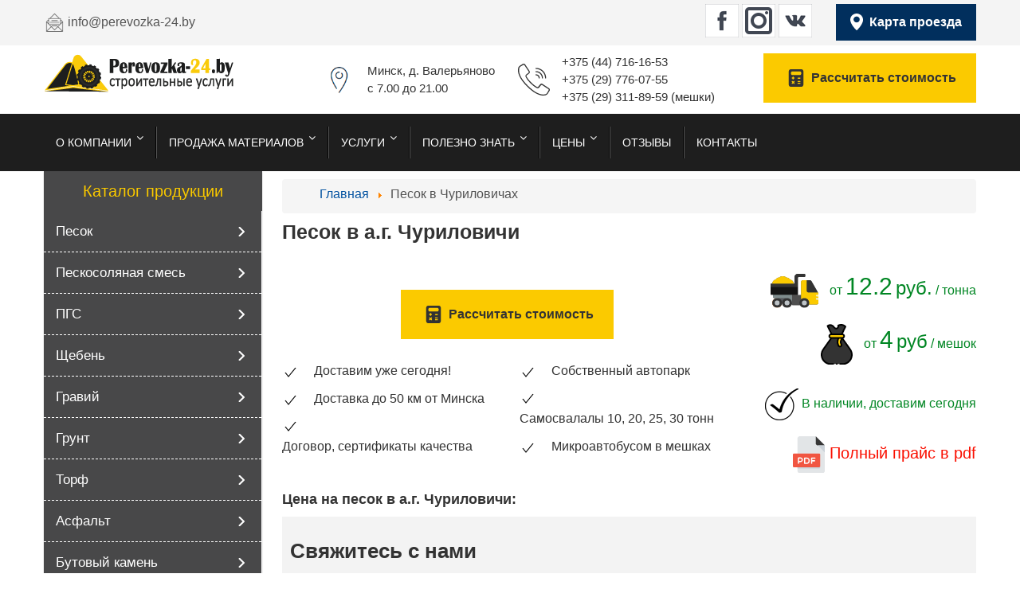

--- FILE ---
content_type: text/html; charset=utf-8
request_url: https://perevozka-24.by/pesok-churilovichi
body_size: 13632
content:
<!DOCTYPE html>
<html lang="ru-ru" dir="ltr">
<head>
	<meta name="viewport" content="width=device-width, initial-scale=1.0" />
	<meta name="theme-color" content="#fbca00"/>
	<meta charset="utf-8" />
	<base href="https://perevozka-24.by/pesok-churilovichi" />
	<meta name="keywords" content="песок Чуриловичи" />
	<meta name="author" content="Super User" />
	<meta name="robots" content="max-snippet:-1, max-image-preview:large, max-video-preview:-1" />
	<meta name="description" content="Доставка песка в а.г. Чуриловичи из карьера - ЧУП Комлайнсервис. ☎ +375 (44) 716-16-53. Самосвалы 10, 20, 30, 35 тонн фасовка в мешки." />
	<meta name="generator" content="Joomla! - Open Source Content Management" />
	<title>Купить песок в Чуриловичах с доставкой: самосвал, мешки</title>
					<link  rel="stylesheet" type="text/css" href="/cache/css/7eb550c4edb0c2c7b576c9a7f694f4a2.php"/>
	<link href="https://perevozka-24.by/pesok-churilovichi/amp" rel="amphtml" />
	<link href="/templates/websmart/favicon.ico" rel="shortcut icon" type="image/vnd.microsoft.icon" />
	<link href="https://perevozka-24.by/pesok-churilovichi" rel="canonical" />
	 
	 
	 
	<link href="/modules/mod_djmegamenu/themes/default/css/djmegamenu.css?v=3.5.4.pro" rel="stylesheet" />
	<link href="/modules/mod_djmegamenu/assets/css/animations.css?v=3.5.4.pro" rel="stylesheet" />
	<link href="/modules/mod_djmegamenu/assets/css/offcanvas.css?v=3.5.4.pro" rel="stylesheet" />
	<link href="/modules/mod_djmegamenu/mobilethemes/dark/djmobilemenu.css?v=3.5.4.pro" rel="stylesheet" />
	<link href="//maxcdn.bootstrapcdn.com/font-awesome/4.7.0/css/font-awesome.min.css" rel="stylesheet" />
	<style>

	body.site {
		border-top: 3px solid #02519f;
		background-color: #ffffff;
	}
	a {
		color: #02519f;
	}
	.nav-list > .active > a,
	.nav-list > .active > a:hover,
	.dropdown-menu li > a:hover,
	.dropdown-menu .active > a,
	.dropdown-menu .active > a:hover,
	.nav-pills > .active > a,
	.nav-pills > .active > a:hover,
	.btn-primary {
		background: #02519f;
	}		.dj-hideitem { display: none !important; }

.noscript div#off-menu_104 dl.level1 dl{
	position: static;
}
.noscript div#off-menu_104 dl.level1 dd.parent{
	height: auto !important;
	display: block;
	visibility: visible;
}

			#dj-megamenu90mobile { display: none; }
		@media (max-width: 979px) {
			#dj-megamenu90, #dj-megamenu90sticky, #dj-megamenu90placeholder { display: none; }
			#dj-megamenu90mobile { display: block; }
		}
	
	</style>
	<script type="application/json" class="joomla-script-options new">{"csrf.token":"460f21d72115d3a3c48a078618a33ff1","system.paths":{"root":"","base":""}}</script>
	<script language="javascript" type="text/javascript" src="/cache/js/52582ebe7abcb26bbd75d08b8b6d3a42.php"></script>
	<script src="/media/jui/js/jquery.min.js?ae02db2eca2254378aef81ecb60ea9ce"></script>
	<script src="/media/jui/js/jquery-noconflict.js?ae02db2eca2254378aef81ecb60ea9ce"></script>
	<script src="/media/jui/js/jquery-migrate.min.js?ae02db2eca2254378aef81ecb60ea9ce"></script>
	<script language="javascript" type="text/javascript" src="/cache/js/ad4d2bc720ddaca4361d5d62cc41abbd.php"></script>
	<script src="/media/system/js/caption.js?ae02db2eca2254378aef81ecb60ea9ce"></script>
	<script src="/media/jui/js/bootstrap.min.js?ae02db2eca2254378aef81ecb60ea9ce"></script>
	<script src="/media/system/js/core.js?ae02db2eca2254378aef81ecb60ea9ce"></script>
	<script src="/templates/websmart/js/template.js?ae02db2eca2254378aef81ecb60ea9ce"></script>
	<!--[if lt IE 9]><script src="/media/jui/js/html5.js?ae02db2eca2254378aef81ecb60ea9ce"></script><![endif]-->
	<script src="/modules/mod_vertical_menu/js/perfect-scrollbar.js?_=1769315953"></script>
	<script src="/modules/mod_vertical_menu/js/mod_vertical_menu.js?_=1769315953"></script>
	<script src="/modules/mod_djmegamenu/assets/js/jquery.djmegamenu.js?v=3.5.4.pro" defer></script>
	<script src="/modules/mod_djmegamenu/assets/js/jquery.djmobilemenu.js?v=3.5.4.pro" defer></script>
	<script>
jQuery(window).on('load',  function() {
				new JCaption('img.caption');
			});
	(function(){
		var cb = function() {
			var add = function(css) {
				var ss = document.styleSheets;
			    for (var i = 0; i < ss.length; i++) {
			        if (ss[i].href == css) return;
			    }
				var l = document.createElement('link'); l.rel = 'stylesheet';
				l.href = css;
				var h = document.getElementsByTagName('head')[0]; h.appendChild(l);
			}
			add('/media/djextensions/css/animate.min.css');
			add('/media/djextensions/css/animate.ext.css');
		};
		var raf = requestAnimationFrame || mozRequestAnimationFrame || webkitRequestAnimationFrame || msRequestAnimationFrame;
		if (raf) raf(cb);
		else window.addEventListener('load', cb);
	})();
	</script>
	<script data-cfasync="false">
document[(_el=document.addEventListener)?'addEventListener':'attachEvent'](_el?'DOMContentLoaded':'onreadystatechange',function(){
	if (!_el && document.readyState != 'complete') return;
	(window.jq183||jQuery)('.noscript').removeClass('noscript');
	window.sm104 = new VerticalSlideMenu({
		id: 104,
		visibility: ["1","1","1","1","0",["0","px"],["10000","px"]],
		parentHref: 1,
		theme: 'flat',
		result: 'Результаты поиска',
		noResult: 'Ничего не найдено',
		backItem: '',
		filterDelay: 500,
		filterMinChar: 3,
		navtype: 'tree',
		sidebar: 0,
		popup: 0,
		overlay: 0,
		sidebarUnder: 768,
		width: 300,
		menuIconCorner: 1,
		menuIconX: 0,
		menuIconY: 0,
		hidePopupUnder: 1750,
		siteBg: '#444444',
		effect: 3,
    dur: 400/1000,
		perspective: 0,
		inEase: 'Quad.easeOut'.split('.').reverse().join(''),
		inOrigin: '50% 50% 0',
		inX: 100,
		inUnitX: '%',
    logoUrl: '',
		inCSS: {
			y: 0,
			opacity: 100/100,
			rotationX: 0,
			rotationY: 0,
			rotationZ: 0,
			skewX: 0,
			skewY: 0,
			scaleX: 100/100,
			scaleY: 100/100
		},
		outEase: 'Quad.easeOut'.split('.').reverse().join(''),
		outOrigin: '50% 50% 0',
		outX: -100,
		outUnitX: '%',
		outCSS: {
			y: 0,
			opacity: 100/100,
			rotationX: 0,
			rotationY: 0,
			rotationZ: 0,
			skewX: 0,
			skewY: 0,
			scaleX: 100/100,
			scaleY: 100/100
		},
		anim: {
			perspective: 1000,
			inDur: 300/1000,
			inEase: 'Quad.easeOut'.split('.').reverse().join(''),
			inOrigin: '50% 50% 0',
			inX: -30,
			inUnitX: 'px',
			inCSS: {
				y: 0,
				opacity: 0/100,
				rotationX: 0,
				rotationY: 0,
				rotationZ: 0,
				skewX: 0,
				skewY: 0,
				scaleX: 100/100,
				scaleY: 100/100
			},
			outDur: 300/1000,
			outEase: 'Quad.easeOut'.split('.').reverse().join(''),
			outOrigin: '50% 50% 0',
			outX: 20,
			outUnitX: 'px',
			outCSS: {
				y: 0,
				opacity: 0/100,
				rotationX: 0,
				rotationY: 0,
				rotationZ: 0,
				skewX: 0,
				skewY: 0,
				scaleX: 100/100,
				scaleY: 100/100
			}
		},
		miAnim: 0,
		miDur: 500/1000,
		miShift: 40/1000,
		miEase: 'Quad.easeOut'.split('.').reverse().join(''),
		miX: 40,
		miUnitX: '%',
		miCSS: {
			transformPerspective: 600,
			transformOrigin: '50% 50% 0',
			y: 0,
			opacity: 0/100,
			rotationX: 0,
			rotationY: 0,
			rotationZ: 0,
			skewX: 0,
			skewY: 0,
			scaleX: 100/100,
			scaleY: 100/100
		},
		iconAnim: 0 && 0,
		bgX: 0,
		dropwidth: 250,
		dropspace: 0,
		dropFullHeight: 0,
		dropEvent: 'mouseenter',
		opened: 1,
		autoOpen: 0,
		autoOpenAnim: 1,
		hideBurger: 0,
		scrollOffset: parseInt('0')
	});
});
</script>
	<!-- Start: Структурные данные гугла -->
             <script type="application/ld+json"> { "@context": "https://schema.org", "@type": "BreadcrumbList", "itemListElement": [ { "@type": "ListItem", "position": 1, "name": "Главная", "item": "https://perevozka-24.by/" }, { "@type": "ListItem", "position": 2, "name": "Песок в Чуриловичах", "item": "https://perevozka-24.by/pesok-churilovichi" } ] } </script>
            <!-- End: Структурные данные гугла -->

	
	<link rel="manifest" href="/manifest.json">	
	
	<link href="//perevozka-24.by/templates/websmart/slick/slick-theme.css" rel="stylesheet" />

	
	
	<script type="text/javascript">
		/*
		* Author: Ryan Sutana
		* Author URI: http://www.sutanaryan.com/
		* Description: This snippet add more site functionality.
		*/

		var _rys = jQuery.noConflict();
		_rys("document").ready(function(){
		
			_rys(window).scroll(function () {
				if (_rys(this).scrollTop() > 136) {
					_rys('.nav-container').addClass("f-nav");
				} else {
					_rys('.nav-container').removeClass("f-nav");
				}
			});

		});
	</script>
	<!-- Google Tag Manager -->
<script>(function(w,d,s,l,i){w[l]=w[l]||[];w[l].push({'gtm.start':
new Date().getTime(),event:'gtm.js'});var f=d.getElementsByTagName(s)[0],
j=d.createElement(s),dl=l!='dataLayer'?'&l='+l:'';j.async=true;j.src=
'https://www.googletagmanager.com/gtm.js?id='+i+dl;f.parentNode.insertBefore(j,f);
})(window,document,'script','dataLayer','GTM-TCTV9PM');</script>
<!-- End Google Tag Manager -->	
		
</head>
<body class="site com_content view-article no-layout no-task itemid-280"><div class="sm-pusher"><div class="sm-content"><div class="sm-content-inner"><div class="dj-offcanvas-wrapper"><div class="dj-offcanvas-pusher"><div class="dj-offcanvas-pusher-in">
<!-- Google Tag Manager (noscript) -->
<noscript><iframe src="https://www.googletagmanager.com/ns.html?id=GTM-TCTV9PM"
height="0" width="0" style="display:none;visibility:hidden"></iframe></noscript>
<!-- End Google Tag Manager (noscript) -->
	<!-- Body -->
	<div class="body" id="top">
	
		<div class="topbar">
		<div class="container">
			 <div class="topbar-left">		<div class="moduletable">
						

<div class="custom"  >
	<p>info@perevozka-24.by</p></div>
		</div>
	</div> 			 <div class="topbar-social">		<div class="moduletable">
						

<div class="custom"  >	
	<div class="social">
	<div class="facebook"><a href="https://fb.me/perevozka24by" rel="nofollow noreferrer" target="_blank" aria-label="perevozka-24.by в Facebook"></a></div>	
	<div class="google"><a href="https://www.instagram.com/comlanservis/" rel="nofollow noreferrer" target="_blank" aria-label="perevozka-24.by в Instagram"></a></div>
	<div class="vk"><a href="https://vk.com/perevozka24by" rel="nofollow noreferrer" target="_blank" aria-label="perevozka-24.by в Вконтакте"></a></div>	
</div>
<div class="single-header-right map"><a href="#map"class="btn button-secondary" href="/contacts"><span>Карта проезда</span></a></div>

	
</div>		</div>
	</div> 		</div>
		</div>
		
	
		<header class="header" role="banner">
		<div class="container">
			<!-- Header -->			
				<div class="header-inner clearfix">
					<div class="logo">
						<a class="brand pull-left" href="/">
						<img src="https://perevozka-24.by/images/logo.png" alt="Перевозка 24" />											
					</a>
					</div>
					<div class="top-contacts">
					

<div class="custom"  >
	<div class="single-header-right">
<div class="icon-box"><img src="/images/icon/place.png" alt="" /></div>
<div class="content-box">
<p>Минск, д. Валерьяново</p>
<p>с 7.00 до 21.00</p>
</div>
</div>
<div class="single-header-right">
<div class="icon-box"><img src="/images/svg/call.svg" alt="Позвонить" /></div>
<div class="content-box">
<p><a href="tel:+375447161653" rel="alternate" >+375 (44) 716-16-53</a></p>
<p class="desc-phone"><a href="tel:+375297760755" rel="alternate" >+375 (29) 776-07-55</a></p>
<p class="mob-phone"><a href="tel:+375293118959" rel="alternate" >+375 (29) 311-89-59</a> <span>(мешки)</span></p>
</div>
</div></div>

					</div>
					<div class="header-search pull-right">
						

<div class="custom"  >
			<div class="moduletable">
						
<div id="WJC148" data-id="148" data-itemid="280" class="wjcallback ">
    <a class="wjcallback-link uk-button button-primary" href="#"><span>Рассчитать стоимость</span></a>
</div>
		</div>
	</div>

					</div>
				</div>
		</div>
		</header>
			<div class="nav-container">
			<div class="container">
			 <div class="menu">		<div class="moduletable">
						<ul id="dj-megamenu90" class="dj-megamenu dj-megamenu-default " data-options='{"wrap":null,"animIn":"fadeInUp","animOut":"zoomOut","animSpeed":"normal","openDelay":"250","closeDelay":"500","event":"mouseenter","fixed":"0","offset":"0","theme":"default","direction":"ltr","wcag":"1"}' data-trigger="979">
<li class="dj-up itemid102 first parent"><a class="dj-up_a  " href="/o-kompanii" ><span class="dj-drop" >О компании<em class="arrow" aria-hidden="true"></em></span></a><div class="dj-subwrap  single_column subcols1" style=""><div class="dj-subwrap-in" style="width:200px;"><div class="dj-subcol" style="width:200px"><ul class="dj-submenu"><li class="itemid109 first"><a href="/o-kompanii/our-tech" >Наша техника</a></li></ul></div><div style="clear:both;height:0"></div></div></div></li><li class="dj-up itemid103 parent"><a class="dj-up_a  " href="/catalog" ><span class="dj-drop" >Продажа материалов<em class="arrow" aria-hidden="true"></em></span></a><div class="dj-subwrap  single_column subcols1" style=""><div class="dj-subwrap-in" style="width:200px;"><div class="dj-subcol" style="width:200px"><ul class="dj-submenu"><li class="itemid121 first parent"><a class="dj-more " href="/catalog/pesok" >Песок<em class="arrow" aria-hidden="true"></em></a><div class="dj-subwrap  single_column subcols1" style=""><div class="dj-subwrap-in" style="width:200px;"><div class="dj-subcol" style="width:200px"><ul class="dj-submenu"><li class="itemid124 first"><a href="/catalog/pesok/high-class" >Мытый (высшего класса)</a></li><li class="itemid125"><a href="/catalog/pesok/first-class" >Сеянный (первого класса)</a></li><li class="itemid126"><a href="/catalog/pesok/second-class" >Песок второго класса</a></li><li class="itemid135"><a href="/catalog/pesok/plivyn" >Речной песок (плывун)</a></li><li class="itemid129"><a href="/catalog/pesok/scheb-grav" >Щебеночно гравийно песчаная смесь</a></li><li class="itemid131"><a href="/catalog/pesok/pesok-meshok" >Песок в мешках</a></li><li class="itemid226"><a href="/catalog/pesok/shtukatur" >Штукатурный</a></li></ul></div><div style="clear:both;height:0"></div></div></div></li><li class="itemid219 parent"><a class="dj-more " href="/catalog/pss" >Пескосоляная смесь<em class="arrow" aria-hidden="true"></em></a><div class="dj-subwrap  single_column subcols1" style=""><div class="dj-subwrap-in" style="width:200px;"><div class="dj-subcol" style="width:200px"><ul class="dj-submenu"><li class="itemid225 first"><a href="/catalog/pss/ps-meshok" >Пескосоль в мешках</a></li></ul></div><div style="clear:both;height:0"></div></div></div></li><li class="itemid130 parent"><a class="dj-more " href="/catalog/pgs" >ПГС<em class="arrow" aria-hidden="true"></em></a><div class="dj-subwrap  single_column subcols1" style=""><div class="dj-subwrap-in" style="width:200px;"><div class="dj-subcol" style="width:200px"><ul class="dj-submenu"><li class="itemid134 first"><a href="/catalog/pgs/opgs" >ОПГС</a></li><li class="itemid202"><a href="/catalog/pgs/pesok-meshok" >ПГС в мешках</a></li></ul></div><div style="clear:both;height:0"></div></div></div></li><li class="itemid122 parent"><a class="dj-more " href="/catalog/scheben" >Щебень<em class="arrow" aria-hidden="true"></em></a><div class="dj-subwrap  single_column subcols1" style=""><div class="dj-subwrap-in" style="width:200px;"><div class="dj-subcol" style="width:200px"><ul class="dj-submenu"><li class="itemid136 first"><a href="/catalog/scheben/graviyniy" >Гравийный щебень</a></li><li class="itemid137"><a href="/catalog/scheben/granitniy" >Гранитный щебень</a></li><li class="itemid138"><a href="/catalog/scheben/otsev" >Гранитный отсев щебня</a></li><li class="itemid139"><a href="/catalog/scheben/vtorichniy" >Вторичный щебень</a></li><li class="itemid140"><a href="/catalog/scheben/scheben-meshok" >Щебень в мешках</a></li><li class="itemid293"><a href="/catalog/scheben/gabion" >Щебень для габиона</a></li></ul></div><div style="clear:both;height:0"></div></div></div></li><li class="itemid123 parent"><a class="dj-more " href="/catalog/graviy" >Гравий<em class="arrow" aria-hidden="true"></em></a><div class="dj-subwrap  single_column subcols1" style=""><div class="dj-subwrap-in" style="width:200px;"><div class="dj-subcol" style="width:200px"><ul class="dj-submenu"><li class="itemid141 first"><a href="/catalog/graviy/graviy-meshok" >Гравий в мешках</a></li><li class="itemid203"><a href="/catalog/graviy/s3-s5" >Гравийная смесь С-3 / С-4 / С-5</a></li><li class="itemid204"><a href="/catalog/graviy/s11-s12" >Гравийная смесь С-11 / С-12</a></li></ul></div><div style="clear:both;height:0"></div></div></div></li><li class="itemid132 parent"><a class="dj-more " href="/catalog/grunt" >Грунт<em class="arrow" aria-hidden="true"></em></a><div class="dj-subwrap  single_column subcols1" style=""><div class="dj-subwrap-in" style="width:200px;"><div class="dj-subcol" style="width:200px"><ul class="dj-submenu"><li class="itemid142 first"><a href="/catalog/grunt/plodorodniy" >Плодородный грунт</a></li><li class="itemid143"><a href="/catalog/grunt/rastitelniy" >Растительный грунт</a></li><li class="itemid144"><a href="/catalog/grunt/grunt-torf" >Грунт на основе торфа</a></li><li class="itemid145"><a href="/catalog/grunt/udobrenie" >Удобрение</a></li><li class="itemid146"><a href="/catalog/grunt/chernozem" >Чернозем</a></li><li class="itemid210"><a href="/catalog/grunt/agroperlit" >Агроперлит</a></li><li class="itemid147"><a href="/catalog/grunt/grunt-meshok" >Грунт в мешках</a></li><li class="itemid228"><a href="/catalog/grunt/stroitelniy" >Строительный грунт</a></li></ul></div><div style="clear:both;height:0"></div></div></div></li><li class="itemid133 parent"><a class="dj-more " href="/catalog/torf" >Торф<em class="arrow" aria-hidden="true"></em></a><div class="dj-subwrap  single_column subcols1" style=""><div class="dj-subwrap-in" style="width:200px;"><div class="dj-subcol" style="width:200px"><ul class="dj-submenu"><li class="itemid148 first"><a href="/catalog/torf/torfogrunt" >Торфогрунт</a></li><li class="itemid149"><a href="/catalog/torf/torf-meshok" >Торф в мешках</a></li></ul></div><div style="clear:both;height:0"></div></div></div></li><li class="itemid150 parent"><a class="dj-more " href="/catalog/asfalt" >Асфальт<em class="arrow" aria-hidden="true"></em></a><div class="dj-subwrap  single_column subcols1" style=""><div class="dj-subwrap-in" style="width:200px;"><div class="dj-subcol" style="width:200px"><ul class="dj-submenu"><li class="itemid211 first"><a href="/catalog/asfalt/asfalt-kroshka" >Асфальтная крошка</a></li><li class="itemid152"><a href="/catalog/asfalt/vtor-asf" >Вторичный асфальт</a></li><li class="itemid153"><a href="/catalog/asfalt/asf-meshok" >Асфальтная крошка в мешках</a></li></ul></div><div style="clear:both;height:0"></div></div></div></li><li class="itemid151 parent"><a class="dj-more " href="/catalog/butoviy-kamen" >Бутовый камень<em class="arrow" aria-hidden="true"></em></a><div class="dj-subwrap  single_column subcols1" style=""><div class="dj-subwrap-in" style="width:200px;"><div class="dj-subcol" style="width:200px"><ul class="dj-submenu"><li class="itemid201 first"><a href="/catalog/butoviy-kamen/valun" >Гравийно-валунная смесь</a></li></ul></div><div style="clear:both;height:0"></div></div></div></li><li class="itemid154 parent"><a class="dj-more " href="/catalog/beton" >Бетон<em class="arrow" aria-hidden="true"></em></a><div class="dj-subwrap  single_column subcols1" style=""><div class="dj-subwrap-in" style="width:200px;"><div class="dj-subcol" style="width:200px"><ul class="dj-submenu"><li class="itemid155 first"><a href="/catalog/beton/m100" >М100 (В7,5)</a></li><li class="itemid156"><a href="/catalog/beton/m150" >М150 (В10, С8/10)</a></li><li class="itemid157"><a href="/catalog/beton/m200" >М200 (В15, С12/15)</a></li><li class="itemid158"><a href="/catalog/beton/m250" >М250 (В20, С16/20)</a></li><li class="itemid159"><a href="/catalog/beton/m300" >М300 (В22,5 С18/22,5)</a></li><li class="itemid160"><a href="/catalog/beton/m350" >М350 (В25 С20/25)</a></li><li class="itemid161"><a href="/catalog/beton/m400" >М400 (В30 С25/30)</a></li><li class="itemid162"><a href="/catalog/beton/m450" >М450 (В35 С28/35)</a></li><li class="itemid163"><a href="/catalog/beton/m500" >М500 (С30/37)</a></li></ul></div><div style="clear:both;height:0"></div></div></div></li><li class="itemid164 parent"><a class="dj-more " href="/catalog/beton-rastvor" >Бетон-раствор<em class="arrow" aria-hidden="true"></em></a><div class="dj-subwrap  single_column subcols1" style=""><div class="dj-subwrap-in" style="width:200px;"><div class="dj-subcol" style="width:200px"><ul class="dj-submenu"><li class="itemid165 first"><a href="/catalog/beton-rastvor/m50" >М50</a></li><li class="itemid166"><a href="/catalog/beton-rastvor/m75" >М75</a></li><li class="itemid167"><a href="/catalog/beton-rastvor/m100-rastvor" >М100</a></li><li class="itemid168"><a href="/catalog/beton-rastvor/m150-rastvor" >М150</a></li><li class="itemid169"><a href="/catalog/beton-rastvor/m200-rastvor" >М200</a></li></ul></div><div style="clear:both;height:0"></div></div></div></li></ul></div><div style="clear:both;height:0"></div></div></div></li><li class="dj-up itemid104 parent"><a class="dj-up_a  " href="/services" ><span class="dj-drop" >Услуги<em class="arrow" aria-hidden="true"></em></span></a><div class="dj-subwrap  single_column subcols1" style=""><div class="dj-subwrap-in" style="width:200px;"><div class="dj-subcol" style="width:200px"><ul class="dj-submenu"><li class="itemid108 first parent"><a class="dj-more " href="/services/arenda" >Аренда техники<em class="arrow" aria-hidden="true"></em></a><div class="dj-subwrap  single_column subcols1" style=""><div class="dj-subwrap-in" style="width:200px;"><div class="dj-subcol" style="width:200px"><ul class="dj-submenu"><li class="itemid172 first"><a href="/services/arenda/samosvala" >Аренда самосвала в Минске</a></li><li class="itemid170"><a href="/services/arenda/pogruzchika" >Аренда погрузчика в Минске</a></li><li class="itemid295"><a href="/services/arenda/eksk-pogruzchik" >Аренда экскаватора погрузчика в Минске</a></li><li class="itemid229"><a href="/services/arenda/ekskavator" >Аренда экскаватора в Минске</a></li><li class="itemid292"><a href="/services/arenda/bobcat" >Погрузчик Bobcat</a></li></ul></div><div style="clear:both;height:0"></div></div></div></li><li class="itemid173 parent"><a class="dj-more " href="/services/stroy" >Строительные услуги<em class="arrow" aria-hidden="true"></em></a><div class="dj-subwrap  single_column subcols1" style=""><div class="dj-subwrap-in" style="width:200px;"><div class="dj-subcol" style="width:200px"><ul class="dj-submenu"><li class="itemid174 first"><a href="/services/stroy/vyvoz-musora" >Вывоз мусора</a></li><li class="itemid175"><a href="/services/stroy/yborka-snega" >Уборка снега</a></li><li class="itemid218"><a href="/services/stroy/gruzoperevozki" >Грузоперевозки</a></li></ul></div><div style="clear:both;height:0"></div></div></div></li><li class="itemid176 parent"><a class="dj-more " href="/services/monolit" >Монолитные работы<em class="arrow" aria-hidden="true"></em></a><div class="dj-subwrap  single_column subcols1" style=""><div class="dj-subwrap-in" style="width:200px;"><div class="dj-subcol" style="width:200px"><ul class="dj-submenu"><li class="itemid177 first"><a href="/services/monolit/fundament" >Устройство фундамента</a></li><li class="itemid178"><a href="/services/monolit/stena" >Подпорная стена</a></li><li class="itemid179"><a href="/services/monolit/styazhka" >Стяжка пола</a></li><li class="itemid180"><a href="/services/monolit/perekrytia" >Монолитные перекрытия</a></li><li class="itemid181"><a href="/services/monolit/kryltso" >Бетонное крыльцо</a></li><li class="itemid182"><a href="/services/monolit/poyas" >Монолитный пояс</a></li></ul></div><div style="clear:both;height:0"></div></div></div></li><li class="itemid205 parent"><a class="dj-more " href="/services/zemlyanye-raboty" >Земляные работы<em class="arrow" aria-hidden="true"></em></a><div class="dj-subwrap  single_column subcols1" style=""><div class="dj-subwrap-in" style="width:200px;"><div class="dj-subcol" style="width:200px"><ul class="dj-submenu"><li class="itemid206 first"><a href="/services/zemlyanye-raboty/razrabotka-grunta" >Разработка грунта экскаватором</a></li><li class="itemid207"><a href="/services/zemlyanye-raboty/planirovanie" >Планирование участка, грунта</a></li><li class="itemid208"><a href="/services/zemlyanye-raboty/srezka" >Снятие плодородного слоя почвы</a></li><li class="itemid209"><a href="/services/zemlyanye-raboty/perevozka" >Перевозка и вывоз грунта</a></li></ul></div><div style="clear:both;height:0"></div></div></div></li><li class="itemid212 parent"><a class="dj-more " href="/services/asfaltirovanie" >Асфальтирование дорог<em class="arrow" aria-hidden="true"></em></a><div class="dj-subwrap  single_column subcols1" style=""><div class="dj-subwrap-in" style="width:200px;"><div class="dj-subcol" style="width:200px"><ul class="dj-submenu"><li class="itemid213 first"><a href="/services/asfaltirovanie/ykladka" >Укладка асфальта</a></li><li class="itemid214"><a href="/services/asfaltirovanie/trotuary" >Асфальтирование тротуаров</a></li><li class="itemid215"><a href="/services/asfaltirovanie/parkovka" >Асфальтирование парковок</a></li><li class="itemid216"><a href="/services/asfaltirovanie/dorozhka" >Асфальтирование дорожек</a></li></ul></div><div style="clear:both;height:0"></div></div></div></li><li class="itemid291"><a href="/services/dostavka" >Доставка</a></li></ul></div><div style="clear:both;height:0"></div></div></div></li><li class="dj-up itemid105 parent"><a class="dj-up_a  " href="/blog" ><span class="dj-drop" >Полезно знать<em class="arrow" aria-hidden="true"></em></span></a><div class="dj-subwrap  single_column subcols1" style=""><div class="dj-subwrap-in" style="width:200px;"><div class="dj-subcol" style="width:200px"><ul class="dj-submenu"><li class="itemid183 first"><a href="/blog/pesok" >О песке</a></li><li class="itemid185"><a href="/blog/scheben" >О щебне</a></li><li class="itemid128"><a href="/blog/torf" >О торфе</a></li><li class="itemid184"><a href="/blog/grunt" >О грунте</a></li><li class="itemid186"><a href="/blog/graviy" >О гравие</a></li><li class="itemid187"><a href="/blog/other" >Прочие</a></li></ul></div><div style="clear:both;height:0"></div></div></div></li><li class="dj-up itemid227 parent"><a class="dj-up_a  " href="/price" ><span class="dj-drop" >Цены<em class="arrow" aria-hidden="true"></em></span></a><div class="dj-subwrap  single_column subcols1" style=""><div class="dj-subwrap-in" style="width:200px;"><div class="dj-subcol" style="width:200px"><ul class="dj-submenu"><li class="itemid243 first"><a href="/price/dostavka" >Цены с доставкой</a></li></ul></div><div style="clear:both;height:0"></div></div></div></li><li class="dj-up itemid224"><a class="dj-up_a  " href="/reviews" ><span >Отзывы</span></a></li><li class="dj-up itemid106"><a class="dj-up_a  " href="/contacts" ><span >Контакты</span></a></li></ul>



	<div id="dj-megamenu90mobile" class="dj-megamenu-offcanvas dj-megamenu-offcanvas-dark ">
		<a href="#" class="dj-mobile-open-btn" aria-label="Open mobile menu"><span class="fa fa-bars" aria-hidden="true"></span></a>
		
		<aside class="dj-offcanvas dj-offcanvas-dark " data-effect="3">
			<div class="dj-offcanvas-top">
				<a href="#" class="dj-offcanvas-close-btn" aria-label="Close mobile menu"><span class="fa fa-close" aria-hidden="true"></span></a>
			</div>
						
						
			<div class="dj-offcanvas-content">			
				<ul class="dj-mobile-nav dj-mobile-dark ">
<li class="dj-mobileitem itemid-102 deeper parent"><a href="/o-kompanii" >О компании</a><ul class="dj-mobile-nav-child"><li class="dj-mobileitem itemid-109"><a href="/o-kompanii/our-tech" >Наша техника</a></li></ul></li><li class="dj-mobileitem itemid-103 deeper parent"><a href="/catalog" >Продажа материалов</a><ul class="dj-mobile-nav-child"><li class="dj-mobileitem itemid-121 deeper parent"><a href="/catalog/pesok" >Песок</a><ul class="dj-mobile-nav-child"><li class="dj-mobileitem itemid-124"><a href="/catalog/pesok/high-class" >Мытый (высшего класса)</a></li><li class="dj-mobileitem itemid-125"><a href="/catalog/pesok/first-class" >Сеянный (первого класса)</a></li><li class="dj-mobileitem itemid-126"><a href="/catalog/pesok/second-class" >Песок второго класса</a></li><li class="dj-mobileitem itemid-135"><a href="/catalog/pesok/plivyn" >Речной песок (плывун)</a></li><li class="dj-mobileitem itemid-129"><a href="/catalog/pesok/scheb-grav" >Щебеночно гравийно песчаная смесь</a></li><li class="dj-mobileitem itemid-131"><a href="/catalog/pesok/pesok-meshok" >Песок в мешках</a></li><li class="dj-mobileitem itemid-226"><a href="/catalog/pesok/shtukatur" >Штукатурный</a></li></ul></li><li class="dj-mobileitem itemid-219 deeper parent"><a href="/catalog/pss" >Пескосоляная смесь</a><ul class="dj-mobile-nav-child"><li class="dj-mobileitem itemid-225"><a href="/catalog/pss/ps-meshok" >Пескосоль в мешках</a></li></ul></li><li class="dj-mobileitem itemid-130 deeper parent"><a href="/catalog/pgs" >ПГС</a><ul class="dj-mobile-nav-child"><li class="dj-mobileitem itemid-134"><a href="/catalog/pgs/opgs" >ОПГС</a></li><li class="dj-mobileitem itemid-202"><a href="/catalog/pgs/pesok-meshok" >ПГС в мешках</a></li></ul></li><li class="dj-mobileitem itemid-122 deeper parent"><a href="/catalog/scheben" >Щебень</a><ul class="dj-mobile-nav-child"><li class="dj-mobileitem itemid-136"><a href="/catalog/scheben/graviyniy" >Гравийный щебень</a></li><li class="dj-mobileitem itemid-137"><a href="/catalog/scheben/granitniy" >Гранитный щебень</a></li><li class="dj-mobileitem itemid-138"><a href="/catalog/scheben/otsev" >Гранитный отсев щебня</a></li><li class="dj-mobileitem itemid-139"><a href="/catalog/scheben/vtorichniy" >Вторичный щебень</a></li><li class="dj-mobileitem itemid-140"><a href="/catalog/scheben/scheben-meshok" >Щебень в мешках</a></li><li class="dj-mobileitem itemid-293"><a href="/catalog/scheben/gabion" >Щебень для габиона</a></li></ul></li><li class="dj-mobileitem itemid-123 deeper parent"><a href="/catalog/graviy" >Гравий</a><ul class="dj-mobile-nav-child"><li class="dj-mobileitem itemid-141"><a href="/catalog/graviy/graviy-meshok" >Гравий в мешках</a></li><li class="dj-mobileitem itemid-203"><a href="/catalog/graviy/s3-s5" >Гравийная смесь С-3 / С-4 / С-5</a></li><li class="dj-mobileitem itemid-204"><a href="/catalog/graviy/s11-s12" >Гравийная смесь С-11 / С-12</a></li></ul></li><li class="dj-mobileitem itemid-132 deeper parent"><a href="/catalog/grunt" >Грунт</a><ul class="dj-mobile-nav-child"><li class="dj-mobileitem itemid-142"><a href="/catalog/grunt/plodorodniy" >Плодородный грунт</a></li><li class="dj-mobileitem itemid-143"><a href="/catalog/grunt/rastitelniy" >Растительный грунт</a></li><li class="dj-mobileitem itemid-144"><a href="/catalog/grunt/grunt-torf" >Грунт на основе торфа</a></li><li class="dj-mobileitem itemid-145"><a href="/catalog/grunt/udobrenie" >Удобрение</a></li><li class="dj-mobileitem itemid-146"><a href="/catalog/grunt/chernozem" >Чернозем</a></li><li class="dj-mobileitem itemid-210"><a href="/catalog/grunt/agroperlit" >Агроперлит</a></li><li class="dj-mobileitem itemid-147"><a href="/catalog/grunt/grunt-meshok" >Грунт в мешках</a></li><li class="dj-mobileitem itemid-228"><a href="/catalog/grunt/stroitelniy" >Строительный грунт</a></li></ul></li><li class="dj-mobileitem itemid-133 deeper parent"><a href="/catalog/torf" >Торф</a><ul class="dj-mobile-nav-child"><li class="dj-mobileitem itemid-148"><a href="/catalog/torf/torfogrunt" >Торфогрунт</a></li><li class="dj-mobileitem itemid-149"><a href="/catalog/torf/torf-meshok" >Торф в мешках</a></li></ul></li><li class="dj-mobileitem itemid-150 deeper parent"><a href="/catalog/asfalt" >Асфальт</a><ul class="dj-mobile-nav-child"><li class="dj-mobileitem itemid-211"><a href="/catalog/asfalt/asfalt-kroshka" >Асфальтная крошка</a></li><li class="dj-mobileitem itemid-152"><a href="/catalog/asfalt/vtor-asf" >Вторичный асфальт</a></li><li class="dj-mobileitem itemid-153"><a href="/catalog/asfalt/asf-meshok" >Асфальтная крошка в мешках</a></li></ul></li><li class="dj-mobileitem itemid-151 deeper parent"><a href="/catalog/butoviy-kamen" >Бутовый камень</a><ul class="dj-mobile-nav-child"><li class="dj-mobileitem itemid-201"><a href="/catalog/butoviy-kamen/valun" >Гравийно-валунная смесь</a></li></ul></li><li class="dj-mobileitem itemid-154 deeper parent"><a href="/catalog/beton" >Бетон</a><ul class="dj-mobile-nav-child"><li class="dj-mobileitem itemid-155"><a href="/catalog/beton/m100" >М100 (В7,5)</a></li><li class="dj-mobileitem itemid-156"><a href="/catalog/beton/m150" >М150 (В10, С8/10)</a></li><li class="dj-mobileitem itemid-157"><a href="/catalog/beton/m200" >М200 (В15, С12/15)</a></li><li class="dj-mobileitem itemid-158"><a href="/catalog/beton/m250" >М250 (В20, С16/20)</a></li><li class="dj-mobileitem itemid-159"><a href="/catalog/beton/m300" >М300 (В22,5 С18/22,5)</a></li><li class="dj-mobileitem itemid-160"><a href="/catalog/beton/m350" >М350 (В25 С20/25)</a></li><li class="dj-mobileitem itemid-161"><a href="/catalog/beton/m400" >М400 (В30 С25/30)</a></li><li class="dj-mobileitem itemid-162"><a href="/catalog/beton/m450" >М450 (В35 С28/35)</a></li><li class="dj-mobileitem itemid-163"><a href="/catalog/beton/m500" >М500 (С30/37)</a></li></ul></li><li class="dj-mobileitem itemid-164 deeper parent"><a href="/catalog/beton-rastvor" >Бетон-раствор</a><ul class="dj-mobile-nav-child"><li class="dj-mobileitem itemid-165"><a href="/catalog/beton-rastvor/m50" >М50</a></li><li class="dj-mobileitem itemid-166"><a href="/catalog/beton-rastvor/m75" >М75</a></li><li class="dj-mobileitem itemid-167"><a href="/catalog/beton-rastvor/m100-rastvor" >М100</a></li><li class="dj-mobileitem itemid-168"><a href="/catalog/beton-rastvor/m150-rastvor" >М150</a></li><li class="dj-mobileitem itemid-169"><a href="/catalog/beton-rastvor/m200-rastvor" >М200</a></li></ul></li></ul></li><li class="dj-mobileitem itemid-104 deeper parent"><a href="/services" >Услуги</a><ul class="dj-mobile-nav-child"><li class="dj-mobileitem itemid-108 deeper parent"><a href="/services/arenda" >Аренда техники</a><ul class="dj-mobile-nav-child"><li class="dj-mobileitem itemid-172"><a href="/services/arenda/samosvala" >Аренда самосвала в Минске</a></li><li class="dj-mobileitem itemid-170"><a href="/services/arenda/pogruzchika" >Аренда погрузчика в Минске</a></li><li class="dj-mobileitem itemid-295"><a href="/services/arenda/eksk-pogruzchik" >Аренда экскаватора погрузчика в Минске</a></li><li class="dj-mobileitem itemid-229"><a href="/services/arenda/ekskavator" >Аренда экскаватора в Минске</a></li><li class="dj-mobileitem itemid-292"><a href="/services/arenda/bobcat" >Погрузчик Bobcat</a></li></ul></li><li class="dj-mobileitem itemid-173 deeper parent"><a href="/services/stroy" >Строительные услуги</a><ul class="dj-mobile-nav-child"><li class="dj-mobileitem itemid-174"><a href="/services/stroy/vyvoz-musora" >Вывоз мусора</a></li><li class="dj-mobileitem itemid-175"><a href="/services/stroy/yborka-snega" >Уборка снега</a></li><li class="dj-mobileitem itemid-218"><a href="/services/stroy/gruzoperevozki" >Грузоперевозки</a></li></ul></li><li class="dj-mobileitem itemid-176 deeper parent"><a href="/services/monolit" >Монолитные работы</a><ul class="dj-mobile-nav-child"><li class="dj-mobileitem itemid-177"><a href="/services/monolit/fundament" >Устройство фундамента</a></li><li class="dj-mobileitem itemid-178"><a href="/services/monolit/stena" >Подпорная стена</a></li><li class="dj-mobileitem itemid-179"><a href="/services/monolit/styazhka" >Стяжка пола</a></li><li class="dj-mobileitem itemid-180"><a href="/services/monolit/perekrytia" >Монолитные перекрытия</a></li><li class="dj-mobileitem itemid-181"><a href="/services/monolit/kryltso" >Бетонное крыльцо</a></li><li class="dj-mobileitem itemid-182"><a href="/services/monolit/poyas" >Монолитный пояс</a></li></ul></li><li class="dj-mobileitem itemid-205 deeper parent"><a href="/services/zemlyanye-raboty" >Земляные работы</a><ul class="dj-mobile-nav-child"><li class="dj-mobileitem itemid-206"><a href="/services/zemlyanye-raboty/razrabotka-grunta" >Разработка грунта экскаватором</a></li><li class="dj-mobileitem itemid-207"><a href="/services/zemlyanye-raboty/planirovanie" >Планирование участка, грунта</a></li><li class="dj-mobileitem itemid-208"><a href="/services/zemlyanye-raboty/srezka" >Снятие плодородного слоя почвы</a></li><li class="dj-mobileitem itemid-209"><a href="/services/zemlyanye-raboty/perevozka" >Перевозка и вывоз грунта</a></li></ul></li><li class="dj-mobileitem itemid-212 deeper parent"><a href="/services/asfaltirovanie" >Асфальтирование дорог</a><ul class="dj-mobile-nav-child"><li class="dj-mobileitem itemid-213"><a href="/services/asfaltirovanie/ykladka" >Укладка асфальта</a></li><li class="dj-mobileitem itemid-214"><a href="/services/asfaltirovanie/trotuary" >Асфальтирование тротуаров</a></li><li class="dj-mobileitem itemid-215"><a href="/services/asfaltirovanie/parkovka" >Асфальтирование парковок</a></li><li class="dj-mobileitem itemid-216"><a href="/services/asfaltirovanie/dorozhka" >Асфальтирование дорожек</a></li></ul></li><li class="dj-mobileitem itemid-291"><a href="/services/dostavka" >Доставка</a></li></ul></li><li class="dj-mobileitem itemid-105 deeper parent"><a href="/blog" >Полезно знать</a><ul class="dj-mobile-nav-child"><li class="dj-mobileitem itemid-183"><a href="/blog/pesok" >О песке</a></li><li class="dj-mobileitem itemid-185"><a href="/blog/scheben" >О щебне</a></li><li class="dj-mobileitem itemid-128"><a href="/blog/torf" >О торфе</a></li><li class="dj-mobileitem itemid-184"><a href="/blog/grunt" >О грунте</a></li><li class="dj-mobileitem itemid-186"><a href="/blog/graviy" >О гравие</a></li><li class="dj-mobileitem itemid-187"><a href="/blog/other" >Прочие</a></li></ul></li><li class="dj-mobileitem itemid-227 deeper parent"><a href="/price" >Цены</a><ul class="dj-mobile-nav-child"><li class="dj-mobileitem itemid-243"><a href="/price/dostavka" >Цены с доставкой</a></li></ul></li><li class="dj-mobileitem itemid-224"><a href="/reviews" >Отзывы</a></li><li class="dj-mobileitem itemid-106"><a href="/contacts" >Контакты</a></li></ul>
			</div>
			
						
			<div class="dj-offcanvas-end" tabindex="0"></div>
		</aside>
	</div>

		</div>
	</div> 			 <div class="phone">		<div class="moduletable">
						

<div class="custom"  >
	<div class="single-header-right">
<div class="icon-box"><img src="/images/icon/phone-menu.png" alt="" /></div>
<div class="content-box">
<p><a href="tel:+375 (44) 716-16-53" rel="alternate">+375 (44) 716-16-53</a> <span class="mob-phone">(самосвал)</span></p>
<p class="desc-phone"><a href="tel:+375 (29) 776-07-55" rel="alternate" >+375 (29) 776-07-55</a></p>
<p class="mob-phone"><a href="tel:+375 (29) 627-50-10" rel="alternate" >+375 (29) 311-89-59</a> <span>(мешки)</span></p>
</div>
</div></div>
		</div>
	</div> 			</div>
			</div>
						
						
						
						
						
			<div class="container">
			<div class="row-fluid">
									<!-- Begin Sidebar -->
					<div id="sidebar" class="span3">
						<div class="sidebar-nav">
							<div class="noscript">
	<nav id="off-menu_104" class="off-menu_104 sm-menu ">
          <h3 class="sm-head">
    <span class="sm-title">Каталог продукции</span>  </h3>
      <div class="sm-levels">
    <div class="sm-level level1"><dl class="level1">
  <dt class="level1 off-nav-121 parent first">
        <div class="inner">
      <div class="link"><a data-text="Песок" href="/catalog/pesok">Песок</a></div>
          </div>
  </dt>
  <dd class="level1 off-nav-121 parent first">
    <div class="sm-level level2"><dl class="level2">
  <dt class="level2 off-nav-124 notparent first">
        <div class="inner">
      <div class="link"><a data-text="Мытый (высшего класса)" href="/catalog/pesok/high-class">Мытый (высшего класса)</a></div>
          </div>
  </dt>
  <dd class="level2 off-nav-124 notparent first">
      </dd>
    <dt class="level2 off-nav-125 notparent">
        <div class="inner">
      <div class="link"><a data-text="Сеянный (первого класса)" href="/catalog/pesok/first-class">Сеянный (первого класса)</a></div>
          </div>
  </dt>
  <dd class="level2 off-nav-125 notparent">
      </dd>
    <dt class="level2 off-nav-126 notparent">
        <div class="inner">
      <div class="link"><a data-text="Песок второго класса" href="/catalog/pesok/second-class">Песок второго класса</a></div>
          </div>
  </dt>
  <dd class="level2 off-nav-126 notparent">
      </dd>
    <dt class="level2 off-nav-135 notparent">
        <div class="inner">
      <div class="link"><a data-text="Речной песок (плывун)" href="/catalog/pesok/plivyn">Речной песок (плывун)</a></div>
          </div>
  </dt>
  <dd class="level2 off-nav-135 notparent">
      </dd>
    <dt class="level2 off-nav-129 notparent">
        <div class="inner">
      <div class="link"><a data-text="Щебеночно гравийно песчаная смесь" href="/catalog/pesok/scheb-grav">Щебеночно гравийно песчаная смесь</a></div>
          </div>
  </dt>
  <dd class="level2 off-nav-129 notparent">
      </dd>
    <dt class="level2 off-nav-131 notparent">
        <div class="inner">
      <div class="link"><a data-text="Песок в мешках" href="/catalog/pesok/pesok-meshok">Песок в мешках</a></div>
          </div>
  </dt>
  <dd class="level2 off-nav-131 notparent">
      </dd>
    <dt class="level2 off-nav-226 notparent">
        <div class="inner">
      <div class="link"><a data-text="Штукатурный" href="/catalog/pesok/shtukatur">Штукатурный</a></div>
          </div>
  </dt>
  <dd class="level2 off-nav-226 notparent">
      </dd>
               </dl></div></dd>  <dt class="level1 off-nav-219 parent">
        <div class="inner">
      <div class="link"><a data-text="Пескосоляная смесь" href="/catalog/pss">Пескосоляная смесь</a></div>
          </div>
  </dt>
  <dd class="level1 off-nav-219 parent">
    <div class="sm-level level2"><dl class="level2">
  <dt class="level2 off-nav-225 notparent first">
        <div class="inner">
      <div class="link"><a data-text="Пескосоль в мешках" href="/catalog/pss/ps-meshok">Пескосоль в мешках</a></div>
          </div>
  </dt>
  <dd class="level2 off-nav-225 notparent first">
      </dd>
               </dl></div></dd>  <dt class="level1 off-nav-130 parent">
        <div class="inner">
      <div class="link"><a data-text="ПГС" href="/catalog/pgs">ПГС</a></div>
          </div>
  </dt>
  <dd class="level1 off-nav-130 parent">
    <div class="sm-level level2"><dl class="level2">
  <dt class="level2 off-nav-134 notparent first">
        <div class="inner">
      <div class="link"><a data-text="ОПГС" href="/catalog/pgs/opgs">ОПГС</a></div>
          </div>
  </dt>
  <dd class="level2 off-nav-134 notparent first">
      </dd>
    <dt class="level2 off-nav-202 notparent">
        <div class="inner">
      <div class="link"><a data-text="ПГС в мешках" href="/catalog/pgs/pesok-meshok">ПГС в мешках</a></div>
          </div>
  </dt>
  <dd class="level2 off-nav-202 notparent">
      </dd>
               </dl></div></dd>  <dt class="level1 off-nav-122 parent">
        <div class="inner">
      <div class="link"><a data-text="Щебень" href="/catalog/scheben">Щебень</a></div>
          </div>
  </dt>
  <dd class="level1 off-nav-122 parent">
    <div class="sm-level level2"><dl class="level2">
  <dt class="level2 off-nav-136 notparent first">
        <div class="inner">
      <div class="link"><a data-text="Гравийный щебень" href="/catalog/scheben/graviyniy">Гравийный щебень</a></div>
          </div>
  </dt>
  <dd class="level2 off-nav-136 notparent first">
      </dd>
    <dt class="level2 off-nav-137 notparent">
        <div class="inner">
      <div class="link"><a data-text="Гранитный щебень" href="/catalog/scheben/granitniy">Гранитный щебень</a></div>
          </div>
  </dt>
  <dd class="level2 off-nav-137 notparent">
      </dd>
    <dt class="level2 off-nav-138 notparent">
        <div class="inner">
      <div class="link"><a data-text="Гранитный отсев щебня" href="/catalog/scheben/otsev">Гранитный отсев щебня</a></div>
          </div>
  </dt>
  <dd class="level2 off-nav-138 notparent">
      </dd>
    <dt class="level2 off-nav-139 notparent">
        <div class="inner">
      <div class="link"><a data-text="Вторичный щебень" href="/catalog/scheben/vtorichniy">Вторичный щебень</a></div>
          </div>
  </dt>
  <dd class="level2 off-nav-139 notparent">
      </dd>
    <dt class="level2 off-nav-140 notparent">
        <div class="inner">
      <div class="link"><a data-text="Щебень в мешках" href="/catalog/scheben/scheben-meshok">Щебень в мешках</a></div>
          </div>
  </dt>
  <dd class="level2 off-nav-140 notparent">
      </dd>
    <dt class="level2 off-nav-293 notparent">
        <div class="inner">
      <div class="link"><a data-text="Щебень для габиона" href="/catalog/scheben/gabion">Щебень для габиона</a></div>
          </div>
  </dt>
  <dd class="level2 off-nav-293 notparent">
      </dd>
               </dl></div></dd>  <dt class="level1 off-nav-123 parent">
        <div class="inner">
      <div class="link"><a data-text="Гравий" href="/catalog/graviy">Гравий</a></div>
          </div>
  </dt>
  <dd class="level1 off-nav-123 parent">
    <div class="sm-level level2"><dl class="level2">
  <dt class="level2 off-nav-141 notparent first">
        <div class="inner">
      <div class="link"><a data-text="Гравий в мешках" href="/catalog/graviy/graviy-meshok">Гравий в мешках</a></div>
          </div>
  </dt>
  <dd class="level2 off-nav-141 notparent first">
      </dd>
    <dt class="level2 off-nav-203 notparent">
        <div class="inner">
      <div class="link"><a data-text="Гравийная смесь С-3 / С-4 / С-5" href="/catalog/graviy/s3-s5">Гравийная смесь С-3 / С-4 / С-5</a></div>
          </div>
  </dt>
  <dd class="level2 off-nav-203 notparent">
      </dd>
    <dt class="level2 off-nav-204 notparent">
        <div class="inner">
      <div class="link"><a data-text="Гравийная смесь С-11 / С-12" href="/catalog/graviy/s11-s12">Гравийная смесь С-11 / С-12</a></div>
          </div>
  </dt>
  <dd class="level2 off-nav-204 notparent">
      </dd>
               </dl></div></dd>  <dt class="level1 off-nav-132 parent">
        <div class="inner">
      <div class="link"><a data-text="Грунт" href="/catalog/grunt">Грунт</a></div>
          </div>
  </dt>
  <dd class="level1 off-nav-132 parent">
    <div class="sm-level level2"><dl class="level2">
  <dt class="level2 off-nav-142 notparent first">
        <div class="inner">
      <div class="link"><a data-text="Плодородный грунт" href="/catalog/grunt/plodorodniy">Плодородный грунт</a></div>
          </div>
  </dt>
  <dd class="level2 off-nav-142 notparent first">
      </dd>
    <dt class="level2 off-nav-143 notparent">
        <div class="inner">
      <div class="link"><a data-text="Растительный грунт" href="/catalog/grunt/rastitelniy">Растительный грунт</a></div>
          </div>
  </dt>
  <dd class="level2 off-nav-143 notparent">
      </dd>
    <dt class="level2 off-nav-144 notparent">
        <div class="inner">
      <div class="link"><a data-text="Грунт на основе торфа" href="/catalog/grunt/grunt-torf">Грунт на основе торфа</a></div>
          </div>
  </dt>
  <dd class="level2 off-nav-144 notparent">
      </dd>
    <dt class="level2 off-nav-145 notparent">
        <div class="inner">
      <div class="link"><a data-text="Удобрение" href="/catalog/grunt/udobrenie">Удобрение</a></div>
          </div>
  </dt>
  <dd class="level2 off-nav-145 notparent">
      </dd>
    <dt class="level2 off-nav-146 notparent">
        <div class="inner">
      <div class="link"><a data-text="Чернозем" href="/catalog/grunt/chernozem">Чернозем</a></div>
          </div>
  </dt>
  <dd class="level2 off-nav-146 notparent">
      </dd>
    <dt class="level2 off-nav-210 notparent">
        <div class="inner">
      <div class="link"><a data-text="Агроперлит" href="/catalog/grunt/agroperlit">Агроперлит</a></div>
          </div>
  </dt>
  <dd class="level2 off-nav-210 notparent">
      </dd>
    <dt class="level2 off-nav-147 notparent">
        <div class="inner">
      <div class="link"><a data-text="Грунт в мешках" href="/catalog/grunt/grunt-meshok">Грунт в мешках</a></div>
          </div>
  </dt>
  <dd class="level2 off-nav-147 notparent">
      </dd>
    <dt class="level2 off-nav-228 notparent">
        <div class="inner">
      <div class="link"><a data-text="Строительный грунт" href="/catalog/grunt/stroitelniy">Строительный грунт</a></div>
          </div>
  </dt>
  <dd class="level2 off-nav-228 notparent">
      </dd>
               </dl></div></dd>  <dt class="level1 off-nav-133 parent">
        <div class="inner">
      <div class="link"><a data-text="Торф" href="/catalog/torf">Торф</a></div>
          </div>
  </dt>
  <dd class="level1 off-nav-133 parent">
    <div class="sm-level level2"><dl class="level2">
  <dt class="level2 off-nav-148 notparent first">
        <div class="inner">
      <div class="link"><a data-text="Торфогрунт" href="/catalog/torf/torfogrunt">Торфогрунт</a></div>
          </div>
  </dt>
  <dd class="level2 off-nav-148 notparent first">
      </dd>
    <dt class="level2 off-nav-149 notparent">
        <div class="inner">
      <div class="link"><a data-text="Торф в мешках" href="/catalog/torf/torf-meshok">Торф в мешках</a></div>
          </div>
  </dt>
  <dd class="level2 off-nav-149 notparent">
      </dd>
               </dl></div></dd>  <dt class="level1 off-nav-150 parent">
        <div class="inner">
      <div class="link"><a data-text="Асфальт" href="/catalog/asfalt">Асфальт</a></div>
          </div>
  </dt>
  <dd class="level1 off-nav-150 parent">
    <div class="sm-level level2"><dl class="level2">
  <dt class="level2 off-nav-211 notparent first">
        <div class="inner">
      <div class="link"><a data-text="Асфальтная крошка" href="/catalog/asfalt/asfalt-kroshka">Асфальтная крошка</a></div>
          </div>
  </dt>
  <dd class="level2 off-nav-211 notparent first">
      </dd>
    <dt class="level2 off-nav-152 notparent">
        <div class="inner">
      <div class="link"><a data-text="Вторичный асфальт" href="/catalog/asfalt/vtor-asf">Вторичный асфальт</a></div>
          </div>
  </dt>
  <dd class="level2 off-nav-152 notparent">
      </dd>
    <dt class="level2 off-nav-153 notparent">
        <div class="inner">
      <div class="link"><a data-text="Асфальтная крошка в мешках" href="/catalog/asfalt/asf-meshok">Асфальтная крошка в мешках</a></div>
          </div>
  </dt>
  <dd class="level2 off-nav-153 notparent">
      </dd>
               </dl></div></dd>  <dt class="level1 off-nav-151 parent">
        <div class="inner">
      <div class="link"><a data-text="Бутовый камень" href="/catalog/butoviy-kamen">Бутовый камень</a></div>
          </div>
  </dt>
  <dd class="level1 off-nav-151 parent">
    <div class="sm-level level2"><dl class="level2">
  <dt class="level2 off-nav-201 notparent first">
        <div class="inner">
      <div class="link"><a data-text="Гравийно-валунная смесь" href="/catalog/butoviy-kamen/valun">Гравийно-валунная смесь</a></div>
          </div>
  </dt>
  <dd class="level2 off-nav-201 notparent first">
      </dd>
               </dl></div></dd>  <dt class="level1 off-nav-154 parent">
        <div class="inner">
      <div class="link"><a data-text="Бетон" href="/catalog/beton">Бетон</a></div>
          </div>
  </dt>
  <dd class="level1 off-nav-154 parent">
    <div class="sm-level level2"><dl class="level2">
  <dt class="level2 off-nav-155 notparent first">
        <div class="inner">
      <div class="link"><a data-text="М100 (В7,5)" href="/catalog/beton/m100">М100 (В7,5)</a></div>
          </div>
  </dt>
  <dd class="level2 off-nav-155 notparent first">
      </dd>
    <dt class="level2 off-nav-156 notparent">
        <div class="inner">
      <div class="link"><a data-text="М150 (В10, С8/10)" href="/catalog/beton/m150">М150 (В10, С8/10)</a></div>
          </div>
  </dt>
  <dd class="level2 off-nav-156 notparent">
      </dd>
    <dt class="level2 off-nav-157 notparent">
        <div class="inner">
      <div class="link"><a data-text="М200 (В15, С12/15)" href="/catalog/beton/m200">М200 (В15, С12/15)</a></div>
          </div>
  </dt>
  <dd class="level2 off-nav-157 notparent">
      </dd>
    <dt class="level2 off-nav-158 notparent">
        <div class="inner">
      <div class="link"><a data-text="М250 (В20, С16/20)" href="/catalog/beton/m250">М250 (В20, С16/20)</a></div>
          </div>
  </dt>
  <dd class="level2 off-nav-158 notparent">
      </dd>
    <dt class="level2 off-nav-159 notparent">
        <div class="inner">
      <div class="link"><a data-text="М300 (В22,5 С18/22,5)" href="/catalog/beton/m300">М300 (В22,5 С18/22,5)</a></div>
          </div>
  </dt>
  <dd class="level2 off-nav-159 notparent">
      </dd>
    <dt class="level2 off-nav-160 notparent">
        <div class="inner">
      <div class="link"><a data-text="М350 (В25 С20/25)" href="/catalog/beton/m350">М350 (В25 С20/25)</a></div>
          </div>
  </dt>
  <dd class="level2 off-nav-160 notparent">
      </dd>
    <dt class="level2 off-nav-161 notparent">
        <div class="inner">
      <div class="link"><a data-text="М400 (В30 С25/30)" href="/catalog/beton/m400">М400 (В30 С25/30)</a></div>
          </div>
  </dt>
  <dd class="level2 off-nav-161 notparent">
      </dd>
    <dt class="level2 off-nav-162 notparent">
        <div class="inner">
      <div class="link"><a data-text="М450 (В35 С28/35)" href="/catalog/beton/m450">М450 (В35 С28/35)</a></div>
          </div>
  </dt>
  <dd class="level2 off-nav-162 notparent">
      </dd>
    <dt class="level2 off-nav-163 notparent">
        <div class="inner">
      <div class="link"><a data-text="М500 (С30/37)" href="/catalog/beton/m500">М500 (С30/37)</a></div>
          </div>
  </dt>
  <dd class="level2 off-nav-163 notparent">
      </dd>
               </dl></div></dd>  <dt class="level1 off-nav-164 parent">
        <div class="inner">
      <div class="link"><a data-text="Бетон-раствор" href="/catalog/beton-rastvor">Бетон-раствор</a></div>
          </div>
  </dt>
  <dd class="level1 off-nav-164 parent">
    <div class="sm-level level2"><dl class="level2">
  <dt class="level2 off-nav-165 notparent first">
        <div class="inner">
      <div class="link"><a data-text="М50" href="/catalog/beton-rastvor/m50">М50</a></div>
          </div>
  </dt>
  <dd class="level2 off-nav-165 notparent first">
      </dd>
    <dt class="level2 off-nav-166 notparent">
        <div class="inner">
      <div class="link"><a data-text="М75" href="/catalog/beton-rastvor/m75">М75</a></div>
          </div>
  </dt>
  <dd class="level2 off-nav-166 notparent">
      </dd>
    <dt class="level2 off-nav-167 notparent">
        <div class="inner">
      <div class="link"><a data-text="М100" href="/catalog/beton-rastvor/m100-rastvor">М100</a></div>
          </div>
  </dt>
  <dd class="level2 off-nav-167 notparent">
      </dd>
    <dt class="level2 off-nav-168 notparent">
        <div class="inner">
      <div class="link"><a data-text="М150" href="/catalog/beton-rastvor/m150-rastvor">М150</a></div>
          </div>
  </dt>
  <dd class="level2 off-nav-168 notparent">
      </dd>
    <dt class="level2 off-nav-169 notparent">
        <div class="inner">
      <div class="link"><a data-text="М200" href="/catalog/beton-rastvor/m200-rastvor">М200</a></div>
          </div>
  </dt>
  <dd class="level2 off-nav-169 notparent">
      </dd>
               </dl></div></dd>         </dl></div>
    </div>
</nav></div>

						</div>
					</div>
					<!-- End Sidebar -->
								<main id="content" role="main" class="span9">
					<!-- Begin Content -->
					<div aria-label="Breadcrumbs" role="navigation">
	<ul  class="breadcrumb">
					<li class="active">
				<span class="divider icon-location"></span>
			</li>
		
						<li  >
											<a  href="/" class="pathway"><span >Главная</span></a>
					
											<span class="divider">
							<img src="/media/system/images/arrow.png" alt="" />						</span>
										<meta  content="1">
				</li>
							<li   class="active">
					<span >
						Песок в Чуриловичах					</span>
					<meta  content="2">
				</li>
				</ul>
</div>

					<div id="system-message-container">
	</div>

					<div class="item-page" >
	
	
		
			<div class="page-header">
		<h2 >
			Песок в а.г. Чуриловичи		</h2>
							</div>
					
		
	
	
		
								<div >
		<div class="category_description">
<div class="block35">	 
 
  


	<div class="prod">
<div id="block_price">
	<span class="img_price"><img src="/images/svg/dump-track-color.svg" alt="самосвал" width="60" height="43"></span>
  	от <span class="prod_pice">12.2</span>
  	<span class="pricecurrency">руб.</span> 
  	<span class="pricevalue">/ тонна</span>
  </div>
    </div>  	
  <div class="meshok_price">  
					<span class="img_price"><img src="/images/svg/bag2.svg" alt="мешок 35-50 кг" width="40" height="50"></span>
					от <span class="prod_pice">4</span>
					<span class="pricecurrency" itemprop="priceCurrency" content="BYN">руб</span>
					<span class="pricevalue">/ мешок</span>					
				</div>

 <div class="clear"></div>
<div class="qty_in_stock"><img src="/images/check.png" alt="В наличии" /> <span>В наличии, доставим сегодня</span></div>

  
  <div class="price_list"><a href="/images/pdf/price_list.pdf" target="_blank"><img src="/images/svg/pdf.svg" alt="Скачать прайс" width="40" height="51" /> <span>Полный прайс в pdf</span></a></div> 
</div>
  <div class="block65">
  	<div class="button-order">    
   			<div class="moduletable">
						
<div id="WJC148" data-id="148" data-itemid="280" class="wjcallback ">
    <a class="wjcallback-link uk-button button-primary" href="#"><span>Рассчитать стоимость</span></a>
</div>
		</div>
	
     </div> 
  <div class="item_adv">
		
		<ul class="uk-list uk-column-1-2@m uk-scrollspy-inview uk-animation-slide-bottom-medium">        
		<li class="el-item">
			<div class="uk-grid-small uk-child-width-expand uk-flex-nowrap uk-flex-middle uk-grid">        <div class="uk-width-auto uk-first-column"><span class="el-image uk-text-emphasis uk-icon"><svg width="20" height="20" viewBox="0 0 20 20" xmlns="http://www.w3.org/2000/svg"><polyline fill="none" stroke="#000" stroke-width="1.1" points="4,10 8,15 17,4"></polyline></svg></span></div>        <div>
				<div class="el-content uk-panel uk-h5"><p>Доставим уже сегодня!</p></div>        </div>
			</div>
		</li>
        <li class="el-item">
			<div class="uk-grid-small uk-child-width-expand uk-flex-nowrap uk-flex-middle uk-grid">        <div class="uk-width-auto uk-first-column"><span class="el-image uk-text-emphasis uk-icon"><svg width="20" height="20" viewBox="0 0 20 20" xmlns="http://www.w3.org/2000/svg"><polyline fill="none" stroke="#000" stroke-width="1.1" points="4,10 8,15 17,4"></polyline></svg></span></div>        <div>
				<div class="el-content uk-panel uk-h5"><p>Доставка до 50 км от Минска</p></div>        </div>
			</div>
		</li>
        <li class="el-item">
			<div class="uk-grid-small uk-child-width-expand uk-flex-nowrap uk-flex-middle uk-grid">        <div class="uk-width-auto uk-first-column"><span class="el-image uk-text-emphasis uk-icon"><svg width="20" height="20" viewBox="0 0 20 20" xmlns="http://www.w3.org/2000/svg"><polyline fill="none" stroke="#000" stroke-width="1.1" points="4,10 8,15 17,4"></polyline></svg></span></div>        <div>
				<div class="el-content uk-panel uk-h5"><p>Договор, сертификаты качества</p></div>        </div>
			</div>
		</li>
        <li class="el-item">
			<div class="uk-grid-small uk-child-width-expand uk-flex-nowrap uk-flex-middle uk-grid">        <div class="uk-width-auto uk-first-column"><span class="el-image uk-text-emphasis uk-icon"><svg width="20" height="20" viewBox="0 0 20 20" xmlns="http://www.w3.org/2000/svg"><polyline fill="none" stroke="#000" stroke-width="1.1" points="4,10 8,15 17,4"></polyline></svg></span></div>        <div>
				<div class="el-content uk-panel uk-h5"><p>Собственный автопарк</p></div>        </div>
			</div>
		</li>
        <li class="el-item">
			<div class="uk-grid-small uk-child-width-expand uk-flex-nowrap uk-flex-middle uk-grid">        <div class="uk-width-auto uk-first-column"><span class="el-image uk-text-emphasis uk-icon"><svg width="20" height="20" viewBox="0 0 20 20" xmlns="http://www.w3.org/2000/svg"><polyline fill="none" stroke="#000" stroke-width="1.1" points="4,10 8,15 17,4"></polyline></svg></span></div>        <div>
				<div class="el-content uk-panel uk-h5"><p>Самосвалалы 10, 20, 25, 30 тонн</p></div>        </div>
			</div>
		</li>
        <li class="el-item">
			<div class="uk-grid-small uk-child-width-expand uk-flex-nowrap uk-flex-middle uk-grid">        <div class="uk-width-auto uk-first-column"><span class="el-image uk-text-emphasis uk-icon"><svg width="20" height="20" viewBox="0 0 20 20" xmlns="http://www.w3.org/2000/svg"><polyline fill="none" stroke="#000" stroke-width="1.1" points="4,10 8,15 17,4"></polyline></svg></span></div>        <div>
				<div class="el-content uk-panel uk-h5"><p>Микроавтобусом в мешках </p></div>        </div>
			</div>
		</li>
		</ul>
		</div>
 	
</div>
<div class="clear"></div>
<h3>Цена на песок в а.г. Чуриловичи:</h3>
<p></p>
</div>
<div class="phone-reg">
		<div class="moduletable mod-zayavka">
						

<div class="tm-grid-expand uk-grid-margin uk-grid" uk-grid="">
<div class="uk-width-2-3@m uk-first-column">
    
        
            
            
                
<h1>Свяжитесь с нами</h1>
<div class="second-line uk-panel uk-text-large uk-text-primary uk-margin uk-margin-remove-top"><p>Консультация, быстрое оформление, расчет стоимости</p></div><div><div class="uk-flex-middle uk-grid-small uk-child-width-auto uk-grid" uk-grid="">
<div class="el-item uk-first-column">       
<a class="messenger pad el-content uk-button card-telegram" href="https://tlgg.ru/Comlanservis" target="_blank"> 
    <span class="uk-text-middle">Telegram</span>
</a>                </div>
<div class="el-item">       
<a class="messenger pad el-content uk-button card-viber" href="viber://chat?number=%2B375447161653" target="_blank">    
    <span class="uk-text-middle">Viber</span>
</a>                </div>
    <div class="el-item">        
<a class="messenger pad el-content uk-button card-whatsapp" href="https://wa.me/375447161653" target="_blank">
<span class="uk-text-middle">Whatsapp</span>
</a>
    </div>
<div class="el-item">        
<a class="el-content pad uk-button card-phone" href="tel:+375447161653" target="_blank">
    <span class="uk-text-middle">+375 (44) 716-16-53</span>
</a> </div>
     </div></div>
            
        
    
</div>

<div class="uk-grid-item-match uk-flex-middle uk-width-1-3@m second-order">
    
        
            
                        <div class="uk-panel uk-width-1-1">            
                <div>
<div class="uk-child-width-1-1 uk-grid uk-grid-stack" uk-grid="">    <div class="uk-first-column">


			<div class="button-order">
			
<div id="WJC148" data-id="148" data-itemid="280" class="wjcallback ">
    <a class="wjcallback-link uk-button button-primary" href="#"><span>Рассчитать стоимость</span></a>
</div>
			
			</div>
    


</div></div></div>
                        </div>
            
        
    
</div>
</div>		</div>
	
</div>
<h3>Сертификаты качества:</h3>
<div class="row"><div class="grid-4"><img src="/images/sert_mini/pesok.jpg" alt="Сертификат на карьерный песок" title="Сертификат на карьерный песок"/></div>
<div class="grid-4"><img src="/images/sert_mini/pesok-high.jpg" alt="Сертификат на карьерный песок высокого качества" title="Сертификат на карьерный песок высокого качества"/></div>
</div>
<h3>Доставка:</h3>
<ul>
<li>30 тонный самосвал – 20 м<sup>3</sup></li>
<li>20 тонный самосвал – 12,5 м<sup>3</sup></li>
<li>10 тонный самосвал – 6 м<sup>3</sup></li>
<li>Возможна доставка в мешках</li>
<li>Стоимость доставки <span>рассчитывается индивидуально</span></li>
<li>Регион доставки: агрогородок Чуриловичи, г. Минск, минский район, минская область</li>
</ul> 	</div>

	
							</div>
					
					<!-- End Content -->
				</main>
							</div>
		</div>
						
						
						<div class="avto">	
			<div class="container">
								<div class="moduletable">
						

<div class="custom"  >
	<h2 class="qx-title">Наша <span>техника</span></h2>
<div class="uk-grid tm-grid-expand uk-child-width-1-1 uk-grid-margin">  
<div class="uk-width-1-1">  

<div data-id="page#2-1-0-0" class="uk-margin-medium uk-text-center">
    <div class="uk-grid uk-child-width-1-2 uk-child-width-1-4@m uk-grid-match">
    <div class="uk-first-column uk-grid-margin"> 
	<div class="el-item uk-panel uk-margin-remove-first-child grid-4">
    <img src="/images/avto/10tonn.jpg" alt="Самосвал Маз 10 тонн">     
    <span>10 тонн</span>
     <div class="darkhover"></div>
  	</div>
    </div>
     <div class="uk-grid-margin">
  	<div class="el-item uk-panel uk-margin-remove-first-child grid-4">
    <img src="/images/avto/20tonn.jpg" alt="Самосвал Маз 20 тонн">
    <span>20 тонн</span>
      <div class="darkhover"></div>
  	</div>
    </div>
     <div class="uk-grid-margin">
  	<div class="el-item uk-panel uk-margin-remove-first-child grid-4">
    <img src="/images/avto/kamaz1.jpg" alt="Самосвал Маз 30 тонн">
    <span>30 тонн</span>
      <div class="darkhover"></div>
  	</div>
    </div>
       <div class="uk-grid-margin">
  	<div class="el-item uk-panel uk-margin-remove-first-child grid-4">
    <img src="/images/avto/x5000.jpg" alt="Самосвал Шахман 35 кубов">
    <span>35 кубов</span>
      <div class="darkhover"></div>
  	</div>
    </div>
     <div class="uk-grid-margin">
  	<div class="el-item uk-panel uk-margin-remove-first-child grid-4">
    <img src="/images/avto/ekskovator.jpg" alt="Экскаватор">
    <span>Экскаватор</span>
      <div class="darkhover"></div>
  	</div>
    </div>
     <div class="uk-grid-margin">
  	<div class="el-item uk-panel uk-margin-remove-first-child grid-4">
    <img src="/images/avto/ekskovator-pogr.jpg" alt="Экскаватор-погрузчик">
    <span>Экскаватор-погрузчик</span>
      <div class="darkhover"></div>
  	</div>
    </div>          
    <div class="uk-grid-margin">
  	<div class="el-item uk-panel uk-margin-remove-first-child grid-4">
    <img src="/images/e215/e215-2.jpg" alt="Гусеничный-экскаватор">
    <span>Гусеничный-экскаватор</span>
      <div class="darkhover"></div>
  	</div>
    </div>
       <div class="uk-grid-margin">
  	<div class="el-item uk-panel uk-margin-remove-first-child grid-4">
    <img src="/images/webp/bobcat.webp" alt="Мини-погрузчик">
    <span>Мини-погрузчик</span>
      <div class="darkhover"></div>
  	</div>
    </div> 
        </div>

</div>
   </div> 
</div>

</div>
		</div>
	
			</div>
			</div>
						
				</div>
	<!-- Footer -->
	<footer class="footer" role="contentinfo">
		<div class="container">
			<div class="footer1">
			

<div class="custom"  >
	<p>ООО "Перевозкастройгруз"</p>
<div><span><a href="tel:+375 (44) 716-16-53" rel="alternate">+375 (44) 716-16-53</a></span></div>
<div><span><a href="tel:+375 (29) 776-07-55" rel="alternate">+375 (29) 776-07-55</a></span></div>
<p>г. Минск, Баровлянский р-н,<br />д. Валерьяново, боровая 3 (офис)</p>
<p>1,1 км. западнее д. Жуков луг (производство)</p></div>
</div>
			<div class="footer2">

<div class="custom"  >
	<div class="block50">
<h3>Продажа материалов</h3>
<ul>
<li><a href="/catalog/pesok">Карьерный песок</a></li>
<li><a href="/catalog/scheben">Щебень</a></li>
<li><a href="/catalog/graviy">Гравий</a></li>
<li><a href="/catalog/grunt">Грунт</a></li>
<li><a href="/catalog/torf">Торф</a></li>
<li><a href="/catalog/asfalt-kroshka">Асфальтная крошка</a></li>
</ul>
</div>
<div class="block50">
<h3>Услуги</h3>
<ul>
<li><a href="/services/arenda/samosvala">Аренда самосвала</a></li>
<li><a href="/services/arenda/pogruzchika">Аренда погрузчика</a></li>
<li><a href="/services/stroy/vyvoz-musora">Вывоз мусора</a></li>
<li><a href="/services/stroy/yborka-snega">Уборка снега</a></li>
<li><a href="/services/monolit">Монолитные работы</a></li>
</ul>
</div></div>
</div>
			<div class="footer3">

<div class="custom"  >	
	<div class="social">
	<div class="facebook"><a href="https://fb.me/perevozka24by" rel="nofollow noreferrer" target="_blank" aria-label="perevozka-24.by в Facebook"></a></div>	
	<div class="google"><a href="https://www.instagram.com/comlanservis/" rel="nofollow noreferrer" target="_blank" aria-label="perevozka-24.by в Instagram"></a></div>
	<div class="vk"><a href="https://vk.com/perevozka24by" rel="nofollow noreferrer" target="_blank" aria-label="perevozka-24.by в Вконтакте"></a></div>	
</div>


<p><a href="http://www.websmart.by/" rel="nofollow noreferrer">Разработка сайта</a></p>	
</div></div>
			
		</div>
	</footer>
	
	

<script type='text/javascript'>

(function(){ document.jivositeloaded=0;var widget_id = 'C6f2WsRnGt';var d=document;var w=window;function l(){var s = d.createElement('script'); s.type = 'text/javascript'; s.async = true; s.src = '//code.jivosite.com/script/widget/'+widget_id; var ss = document.getElementsByTagName('script')[0]; ss.parentNode.insertBefore(s, ss);}//эта строка обычная для кода JivoSite

function zy(){

//удаляем EventListeners

if(w.detachEvent){//поддержка IE8

w.detachEvent('onscroll',zy);

w.detachEvent('onmousemove',zy);

w.detachEvent('ontouchmove',zy);

w.detachEvent('onresize',zy);

}else {

w.removeEventListener("scroll", zy, false);

w.removeEventListener("mousemove", zy, false);

w.removeEventListener("touchmove", zy, false);

w.removeEventListener("resize", zy, false);

}

//запускаем функцию загрузки JivoSite

if(d.readyState=='complete'){l();}else{if(w.attachEvent){w.attachEvent('onload',l);}else{w.addEventListener('load',l,false);}}

//Устанавливаем куку по которой отличаем первый и второй хит

var cookie_date = new Date ( );

cookie_date.setTime ( cookie_date.getTime()+60*60*28*1000); //24 часа для Москвы

d.cookie = "JivoSiteLoaded=1;path=/;expires=" + cookie_date.toGMTString();

}

if (d.cookie.search ( 'JivoSiteLoaded' )<0){//проверяем, первый ли это визит на наш сайт, если да, то назначаем EventListeners на события прокрутки, изменения размера окна браузера и скроллинга на ПК и мобильных устройствах, для отложенной загрузке JivoSite.

if(w.attachEvent){// поддержка IE8

w.attachEvent('onscroll',zy);

w.attachEvent('onmousemove',zy);

w.attachEvent('ontouchmove',zy);

w.attachEvent('onresize',zy);

}else {

w.addEventListener("scroll", zy, {capture: false, passive: true});

w.addEventListener("mousemove", zy, {capture: false, passive: true});

w.addEventListener("touchmove", zy, {capture: false, passive: true});

w.addEventListener("resize", zy, {capture: false, passive: true});

}

}else {zy();}

})();</script>

<!-- {/literal} END JIVOSITE CODE -->


  
</div></div></div></div></div></div></body>
</html>

--- FILE ---
content_type: text/css; charset: UTF-8;charset=UTF-8
request_url: https://perevozka-24.by/cache/css/7eb550c4edb0c2c7b576c9a7f694f4a2.php
body_size: 29266
content:
#wjcallback-modal{position:fixed;text-align:center;top:0;right:0;bottom:0;left:0;z-index:1050;display:block;overflow:hidden;-webkit-overflow-scrolling:touch;outline:0;overflow-x:hidden;overflow-y:auto;background-color:rgba(0,0,0,0);-webkit-transition:background .5s ease-out;-moz-transition:background .5s ease-out;-o-transition:background .5s ease-out;transition:background .5s ease-out;}#wjcallback-modal.show{display:block;background-color:rgba(0,0,0,0.5);}#wjcallback-modal .wjcallbackform{display:inline-block;position:absolute;left:50%;top:50%;width:auto;min-width:320px;text-align:left;box-sizing:border-box;background:#FFF;opacity:0;-webkit-transition:opacity .5s ease-out;-moz-transition:opacity .5s ease-out;-o-transition:opacity .5s ease-out;transition:opacity .5s ease-out;transform:translate(-50%,-50%);}#wjcallback-modal.show .wjcallbackform{opacity:1;}#wjcallback-modal .form-validate{margin:0;}#wjcallback-modal .form-validate .modal-body{padding:15px;width:100%;box-sizing:border-box;}#wjcallback-modal .form-validate input[type="text"],#wjcallback-modal .form-validate textarea{width:100%;box-sizing:border-box;padding:10px 15px;display:block;height:auto;margin-bottom:20px;}#wjcallback-modal .form-validate textarea{margin-bottom:5px;}#wjcallback-modal .form-validate .informtext{padding-bottom:20px;}#wjcallback-modal .modal-title{margin-bottom:0px;}#wjcallback-loader{position:fixed;top:0;left:0;width:100%;height:100%;background:rgba(0,0,0,0.5);z-index:1060;}#wjcallback-modal .inputbox[type=text]:not([class*=input-]) {width:100%!important;}#wjcallback-modal .modal-header{border-bottom:0px solid #e5e5e5;padding:15px 15px 5px;}#wjcallback-loader::after{border:4px solid #f3f3f3;border-top:4px solid #0088cc;border-radius:50%;width:40px;height:40px;animation:spin 2s linear infinite;position:fixed;margin:0 auto;top:50%;left:0;right:0;margin-top:-40px;content:"";}@keyframes spin{0%{transform:rotate(0deg);}100%{transform:rotate(360deg);}}@media only screen and (max-width:480px) {#wjcallback-modal .wjcallbackform{display:inline-block;position:absolute;left:0;right:0;margin:0 15px;top:50%;width:auto;text-align:left;box-sizing:border-box;background:#FFF;opacity:0;-webkit-transition:opacity .5s ease-out;-moz-transition:opacity .5s ease-out;-o-transition:opacity .5s ease-out;transition:opacity .5s ease-out;transform:translate(0,-50%);}}@font-face{font-family:"Helvetica Neue",Helvetica,Arial,sans-serif;font-display:auto;}article,aside,details,figcaption,figure,footer,header,hgroup,section{display:block;}audio,canvas,video{display:inline-block;*display:inline;*zoom:1;}.container{box-sizing:border-box;}audio:not([controls]) {display:none;}html{font-size:100%;-webkit-text-size-adjust:100%;-ms-text-size-adjust:100%;}a:focus{outline-offset:-2px;}a:hover,a:active{outline:0;}sub,sup{position:relative;font-size:75%;line-height:0;vertical-align:baseline;}sup{top:-0.5em;}sub{bottom:-0.25em;}img{max-width:100%;width:auto \9;height:auto;vertical-align:middle;border:0;-ms-interpolation-mode:bicubic;}#map_canvas img,.google-maps img,.gm-style img{max-width:none;}button,input,select,textarea{margin:0;font-size:100%;vertical-align:middle;}button,input{*overflow:visible;line-height:normal;}button::-moz-focus-inner,input::-moz-focus-inner{padding:0;border:0;}button,html input[type="button"],input[type="reset"],input[type="submit"]{-webkit-appearance:button;cursor:pointer;}label,select,button,input[type="button"],input[type="reset"],input[type="submit"],input[type="radio"],input[type="checkbox"]{cursor:pointer;}input[type="search"]{-webkit-box-sizing:content-box;-moz-box-sizing:content-box;box-sizing:content-box;-webkit-appearance:textfield;}input[type="search"]::-webkit-search-decoration,input[type="search"]::-webkit-search-cancel-button{-webkit-appearance:none;}textarea{overflow:auto;vertical-align:top;}@media print{*{text-shadow:none !important;color:#000 !important;background:transparent !important;box-shadow:none !important;}a,a:visited{text-decoration:underline;}a[href]:after{content:" (" attr(href) ")";}abbr[title]:after{content:" (" attr(title) ")";}.ir a:after,a[href^="javascript:"]:after,a[href^="#"]:after{content:"";}pre,blockquote{border:1px solid #999;page-break-inside:avoid;}thead{display:table-header-group;}tr,img{page-break-inside:avoid;}img{max-width:100% !important;}@page{margin:0.5cm;}p,h2,h3{orphans:3;widows:3;}h2,h3{page-break-after:avoid;}}.rtl .navigation .nav-child{left:auto;right:0;}.rtl .navigation .nav > li > .nav-child:before{left:auto;right:12px;}.rtl .navigation .nav > li > .nav-child:after{left:auto;right:13px;}.rtl .categories-list .collapse{margin:0 20px 0 0;}.rtl .modal-footer button{float:left;}.rtl .finder-selects{margin:0 0 15px 15px;}.clearfix{*zoom:1;}.clearfix:before,.clearfix:after{display:table;content:"";line-height:0;}.clearfix:after{clear:both;}.hide-text{font:0/0 a;color:transparent;text-shadow:none;background-color:transparent;border:0;}.input-block-level{display:block;width:100%;min-height:28px;-webkit-box-sizing:border-box;-moz-box-sizing:border-box;box-sizing:border-box;}body{margin:0;font-family:"Helvetica Neue",Helvetica,Arial,sans-serif;font-size:16px;line-height:21px;color:#333;background-color:#fff;}a{color:#005e8d;text-decoration:none;}a:hover,a:focus{color:#002b41;text-decoration:underline;}.img-rounded{-webkit-border-radius:6px;-moz-border-radius:6px;border-radius:6px;}.img-polaroid{padding:4px;background-color:#fff;border:1px solid #ccc;-webkit-box-shadow:0 1px 3px rgba(0,0,0,0.1);-moz-box-shadow:0 1px 3px rgba(0,0,0,0.1);box-shadow:0 1px 3px rgba(0,0,0,0.1);}.img-circle{-webkit-border-radius:500px;-moz-border-radius:500px;border-radius:500px;}.row{margin-left:-20px;*zoom:1;}.row:before,.row:after{display:table;content:"";line-height:0;}.row:after{clear:both;}[class*="span"]{float:left;min-height:1px;margin-left:20px;}.container,.navbar-static-top .container,.navbar-fixed-top .container,.navbar-fixed-bottom .container{width:940px;}.span12{width:940px;}.span11{width:860px;}.span10{width:780px;}.span9{width:700px;}.span8{width:620px;}.span7{width:540px;}.span6{width:460px;}.span5{width:380px;}.span4{width:300px;}.span3{width:220px;}.span2{width:140px;}.span1{width:60px;}.offset12{margin-left:980px;}.offset11{margin-left:900px;}.offset10{margin-left:820px;}.offset9{margin-left:740px;}.offset8{margin-left:660px;}.offset7{margin-left:580px;}.offset6{margin-left:500px;}.offset5{margin-left:420px;}.offset4{margin-left:340px;}.offset3{margin-left:260px;}.offset2{margin-left:180px;}.offset1{margin-left:100px;}.row-fluid{width:100%;*zoom:1;}.row-fluid:before,.row-fluid:after{display:table;content:"";line-height:0;}.row-fluid:after{clear:both;}.row-fluid [class*="span"]{display:block;width:100%;min-height:28px;-webkit-box-sizing:border-box;-moz-box-sizing:border-box;box-sizing:border-box;float:left;margin-left:2.127659574%;*margin-left:2.0744680846383%;}.row-fluid [class*="span"]:first-child{margin-left:0;}.row-fluid .controls-row [class*="span"] + [class*="span"]{margin-left:2.127659574%;}.row-fluid .span12{width:99.99999999%;*width:99.946808500638%;}.row-fluid .span11{width:91.489361693%;*width:91.436170203638%;}.row-fluid .span10{width:82.978723396%;*width:82.925531906638%;}.row-fluid .span9{width:74.468085099%;*width:74.414893609638%;}.row-fluid .span8{width:65.957446802%;*width:65.904255312638%;}.row-fluid .span7{width:57.446808505%;*width:57.393617015638%;}.row-fluid .span6{width:48.936170208%;*width:48.882978718638%;}.row-fluid .span5{width:40.425531911%;*width:40.372340421638%;}.row-fluid .span4{width:31.914893614%;*width:31.861702124638%;}.row-fluid .span3{width:23.404255317%;*width:23.351063827638%;}.row-fluid .span2{width:14.89361702%;*width:14.840425530638%;}.row-fluid .span1{width:6.382978723%;*width:6.3297872336383%;}.row-fluid .offset12{margin-left:104.255319138%;*margin-left:104.14893615928%;}.row-fluid .offset12:first-child{margin-left:102.127659564%;*margin-left:102.02127658528%;}.row-fluid .offset11{margin-left:95.744680841%;*margin-left:95.638297862277%;}.row-fluid .offset11:first-child{margin-left:93.617021267%;*margin-left:93.510638288277%;}.row-fluid .offset10{margin-left:87.234042544%;*margin-left:87.127659565277%;}.row-fluid .offset10:first-child{margin-left:85.10638297%;*margin-left:84.999999991277%;}.row-fluid .offset9{margin-left:78.723404247%;*margin-left:78.617021268277%;}.row-fluid .offset9:first-child{margin-left:76.595744673%;*margin-left:76.489361694277%;}.row-fluid .offset8{margin-left:70.21276595%;*margin-left:70.106382971277%;}.row-fluid .offset8:first-child{margin-left:68.085106376%;*margin-left:67.978723397277%;}.row-fluid .offset7{margin-left:61.702127653%;*margin-left:61.595744674277%;}.row-fluid .offset7:first-child{margin-left:59.574468079%;*margin-left:59.468085100277%;}.row-fluid .offset6{margin-left:53.191489356%;*margin-left:53.085106377277%;}.row-fluid .offset6:first-child{margin-left:51.063829782%;*margin-left:50.957446803277%;}.row-fluid .offset5{margin-left:44.680851059%;*margin-left:44.574468080277%;}.row-fluid .offset5:first-child{margin-left:42.553191485%;*margin-left:42.446808506277%;}.row-fluid .offset4{margin-left:36.170212762%;*margin-left:36.063829783277%;}.row-fluid .offset4:first-child{margin-left:34.042553188%;*margin-left:33.936170209277%;}.row-fluid .offset3{margin-left:27.659574465%;*margin-left:27.553191486277%;}.row-fluid .offset3:first-child{margin-left:25.531914891%;*margin-left:25.425531912277%;}.row-fluid .offset2{margin-left:19.148936168%;*margin-left:19.042553189277%;}.row-fluid .offset2:first-child{margin-left:17.021276594%;*margin-left:16.914893615277%;}.row-fluid .offset1{margin-left:10.638297871%;*margin-left:10.531914892277%;}.row-fluid .offset1:first-child{margin-left:8.510638297%;*margin-left:8.4042553182766%;}[class*="span"].hide,.row-fluid [class*="span"].hide{display:none;}[class*="span"].pull-right,.row-fluid [class*="span"].pull-right{float:right;}.container{margin-right:auto;margin-left:auto;*zoom:1;}.container:before,.container:after{display:table;content:"";line-height:0;}.container:after{clear:both;}.container-fluid{padding-right:20px;padding-left:20px;*zoom:1;}.container-fluid:before,.container-fluid:after{display:table;content:"";line-height:0;}.container-fluid:after{clear:both;}p{margin:0 0 9px;}small{font-size:85%;}strong{font-weight:bold;}em{font-style:italic;}cite{font-style:normal;}.muted{color:#999;}a.muted:hover,a.muted:focus{color:#808080;}.text-warning{color:#c09853;}a.text-warning:hover,a.text-warning:focus{color:#a47e3c;}.text-error{color:#b94a48;}a.text-error:hover,a.text-error:focus{color:#953b39;}.text-info{color:#3a87ad;}a.text-info:hover,a.text-info:focus{color:#2d6987;}.text-success{color:#468847;}a.text-success:hover,a.text-success:focus{color:#356635;}.text-left{text-align:left;}.text-right{text-align:right;}.text-center{text-align:center;}h1,h2,h3,h4,h5,h6{margin:9px 0;font-family:inherit;font-weight:bold;line-height:18px;color:inherit;text-rendering:optimizelegibility;}h1,h2,h3{line-height:36px;}h1{font-size:35px;}h2{font-size:29px;}h3{font-size:22px;}h4{font-size:16px;}h5{font-size:13px;}h6{font-size:11px;}.page-header{padding-bottom:8px;margin:18px 0 27px;}ul,ol{padding:0;margin:0 0 9px 25px;}ul ul,ul ol,ol ol,ol ul{margin-bottom:0;}li{line-height:20px;margin-bottom:6px;}ul.unstyled,ol.unstyled{margin-left:0;list-style:none;}ul.inline,ol.inline{margin-left:0;list-style:none;}ul.inline > li,ol.inline > li{display:inline-block;*display:inline;*zoom:1;padding-left:5px;padding-right:5px;}dl{margin-bottom:18px;}dt,dd{line-height:18px;}dt{font-weight:bold;}dd{margin-left:9px;}.dl-horizontal{*zoom:1;}.dl-horizontal:before,.dl-horizontal:after{display:table;content:"";line-height:0;}.dl-horizontal:after{clear:both;}.dl-horizontal dt{float:left;width:160px;clear:left;text-align:right;overflow:hidden;text-overflow:ellipsis;white-space:nowrap;}.dl-horizontal dd{margin-left:180px;}hr{margin:15px 0 5px 0;border:0;border-top:1px solid #eee;border-bottom:1px solid #fff;}form{margin:0 0 18px;}fieldset{padding:0;margin:0;border:0;}label,input,button,select,textarea{font-size:13px;font-weight:normal;line-height:18px;}input,button,select,textarea{font-family:"Helvetica Neue",Helvetica,Arial,sans-serif;}label{display:block;margin-bottom:5px;}select,textarea,input[type="text"],input[type="password"],input[type="datetime"],input[type="datetime-local"],input[type="date"],input[type="month"],input[type="time"],input[type="week"],input[type="number"],input[type="email"],input[type="url"],input[type="search"],input[type="tel"],input[type="color"],.uneditable-input{display:inline-block;height:18px;padding:4px 6px;margin-bottom:9px;font-size:13px;line-height:18px;color:#555;-webkit-border-radius:3px;-moz-border-radius:3px;border-radius:3px;vertical-align:middle;}input,textarea,.uneditable-input{width:206px;}textarea{height:auto;}textarea,input[type="text"],input[type="password"],input[type="datetime"],input[type="datetime-local"],input[type="date"],input[type="month"],input[type="time"],input[type="week"],input[type="number"],input[type="email"],input[type="url"],input[type="search"],input[type="tel"],input[type="color"],.uneditable-input{background-color:#fff;border:1px solid #ccc;-webkit-box-shadow:inset 0 1px 1px rgba(0,0,0,0.075);-moz-box-shadow:inset 0 1px 1px rgba(0,0,0,0.075);box-shadow:inset 0 1px 1px rgba(0,0,0,0.075);-webkit-transition:border linear .2s,box-shadow linear .2s;-moz-transition:border linear .2s,box-shadow linear .2s;-o-transition:border linear .2s,box-shadow linear .2s;transition:border linear .2s,box-shadow linear .2s;}textarea:focus,input[type="text"]:focus,input[type="password"]:focus,input[type="datetime"]:focus,input[type="datetime-local"]:focus,input[type="date"]:focus,input[type="month"]:focus,input[type="time"]:focus,input[type="week"]:focus,input[type="number"]:focus,input[type="email"]:focus,input[type="url"]:focus,input[type="search"]:focus,input[type="tel"]:focus,input[type="color"]:focus,.uneditable-input:focus{border-color:rgba(82,168,236,0.8);outline:0;outline:thin dotted \9;-webkit-box-shadow:inset 0 1px 1px rgba(0,0,0,.075),0 0 8px rgba(82,168,236,.6);-moz-box-shadow:inset 0 1px 1px rgba(0,0,0,.075),0 0 8px rgba(82,168,236,.6);box-shadow:inset 0 1px 1px rgba(0,0,0,.075),0 0 8px rgba(82,168,236,.6);}input[type="radio"],input[type="checkbox"]{margin:4px 0 0;line-height:normal;}input[type="file"],input[type="image"],input[type="submit"],input[type="reset"],input[type="button"],input[type="radio"],input[type="checkbox"]{width:auto;}select,input[type="file"]{height:28px;*margin-top:4px;line-height:28px;}select{width:220px;border:1px solid #ccc;background-color:#fff;}select[multiple],select[size]{height:auto;}select:focus,input[type="file"]:focus,input[type="radio"]:focus,input[type="checkbox"]:focus{outline-offset:-2px;}.uneditable-input,.uneditable-textarea{color:#999;background-color:#fcfcfc;border-color:#ccc;-webkit-box-shadow:inset 0 1px 2px rgba(0,0,0,0.025);-moz-box-shadow:inset 0 1px 2px rgba(0,0,0,0.025);box-shadow:inset 0 1px 2px rgba(0,0,0,0.025);cursor:not-allowed;}.uneditable-input{overflow:hidden;white-space:nowrap;}.uneditable-textarea{width:auto;height:auto;}input:-moz-placeholder,textarea:-moz-placeholder{color:#999;}input:-ms-input-placeholder,textarea:-ms-input-placeholder{color:#999;}input::-webkit-input-placeholder,textarea::-webkit-input-placeholder{color:#999;}.radio,.checkbox{min-height:18px;padding-left:20px;}.radio input[type="radio"],.checkbox input[type="checkbox"]{float:left;margin-left:-20px;}.controls > .radio:first-child,.controls > .checkbox:first-child{padding-top:5px;}.radio.inline,.checkbox.inline{display:inline-block;padding-top:5px;margin-bottom:0;vertical-align:middle;}.radio.inline + .radio.inline,.checkbox.inline + .checkbox.inline{margin-left:10px;}.input-mini{width:60px;}.input-small{width:90px;}.input-medium{width:150px;}.input-large{width:210px;}.input-xlarge{width:270px;}.input-xxlarge{width:530px;}input[class*="span"],select[class*="span"],textarea[class*="span"],.uneditable-input[class*="span"],.row-fluid input[class*="span"],.row-fluid select[class*="span"],.row-fluid textarea[class*="span"],.row-fluid .uneditable-input[class*="span"]{float:none;margin-left:0;}.input-append input[class*="span"],.input-append .uneditable-input[class*="span"],.input-prepend input[class*="span"],.input-prepend .uneditable-input[class*="span"],.row-fluid input[class*="span"],.row-fluid select[class*="span"],.row-fluid textarea[class*="span"],.row-fluid .uneditable-input[class*="span"],.row-fluid .input-prepend [class*="span"],.row-fluid .input-append [class*="span"]{display:inline-block;}input,textarea,.uneditable-input{margin-left:0;}.controls-row [class*="span"] + [class*="span"]{margin-left:20px;}input.span12,textarea.span12,.uneditable-input.span12{width:926px;}input.span11,textarea.span11,.uneditable-input.span11{width:846px;}input.span10,textarea.span10,.uneditable-input.span10{width:766px;}input.span9,textarea.span9,.uneditable-input.span9{width:686px;}input.span8,textarea.span8,.uneditable-input.span8{width:606px;}input.span7,textarea.span7,.uneditable-input.span7{width:526px;}input.span6,textarea.span6,.uneditable-input.span6{width:446px;}input.span5,textarea.span5,.uneditable-input.span5{width:366px;}input.span4,textarea.span4,.uneditable-input.span4{width:286px;}input.span3,textarea.span3,.uneditable-input.span3{width:206px;}input.span2,textarea.span2,.uneditable-input.span2{width:126px;}input.span1,textarea.span1,.uneditable-input.span1{width:46px;}.controls-row{*zoom:1;}.controls-row:before,.controls-row:after{display:table;content:"";line-height:0;}.controls-row:after{clear:both;}.controls-row [class*="span"],.row-fluid .controls-row [class*="span"]{float:left;}.controls-row .checkbox[class*="span"],.controls-row .radio[class*="span"]{padding-top:5px;}input[disabled],select[disabled],textarea[disabled],input[readonly],select[readonly],textarea[readonly]{cursor:not-allowed;background-color:#eee;}input[type="radio"][disabled],input[type="checkbox"][disabled],input[type="radio"][readonly],input[type="checkbox"][readonly]{background-color:transparent;}.control-group.warning .control-label,.control-group.warning .help-block,.control-group.warning .help-inline{color:#c09853;}.control-group.warning .checkbox,.control-group.warning .radio,.control-group.warning input,.control-group.warning select,.control-group.warning textarea{color:#c09853;}.control-group.warning input,.control-group.warning select,.control-group.warning textarea{border-color:#c09853;-webkit-box-shadow:inset 0 1px 1px rgba(0,0,0,0.075);-moz-box-shadow:inset 0 1px 1px rgba(0,0,0,0.075);box-shadow:inset 0 1px 1px rgba(0,0,0,0.075);}.control-group.warning input:focus,.control-group.warning select:focus,.control-group.warning textarea:focus{border-color:#a47e3c;-webkit-box-shadow:inset 0 1px 1px rgba(0,0,0,0.075),0 0 6px #dbc59e;-moz-box-shadow:inset 0 1px 1px rgba(0,0,0,0.075),0 0 6px #dbc59e;box-shadow:inset 0 1px 1px rgba(0,0,0,0.075),0 0 6px #dbc59e;}.control-group.warning .input-prepend .add-on,.control-group.warning .input-append .add-on{color:#c09853;background-color:#fcf8e3;border-color:#c09853;}.control-group.error .control-label,.control-group.error .help-block,.control-group.error .help-inline{color:#b94a48;}.control-group.error .checkbox,.control-group.error .radio,.control-group.error input,.control-group.error select,.control-group.error textarea{color:#b94a48;}.control-group.error input,.control-group.error select,.control-group.error textarea{border-color:#b94a48;-webkit-box-shadow:inset 0 1px 1px rgba(0,0,0,0.075);-moz-box-shadow:inset 0 1px 1px rgba(0,0,0,0.075);box-shadow:inset 0 1px 1px rgba(0,0,0,0.075);}.control-group.error input:focus,.control-group.error select:focus,.control-group.error textarea:focus{border-color:#953b39;-webkit-box-shadow:inset 0 1px 1px rgba(0,0,0,0.075),0 0 6px #d59392;-moz-box-shadow:inset 0 1px 1px rgba(0,0,0,0.075),0 0 6px #d59392;box-shadow:inset 0 1px 1px rgba(0,0,0,0.075),0 0 6px #d59392;}.control-group.error .input-prepend .add-on,.control-group.error .input-append .add-on{color:#b94a48;background-color:#f2dede;border-color:#b94a48;}.control-group.success .control-label,.control-group.success .help-block,.control-group.success .help-inline{color:#468847;}.control-group.success .checkbox,.control-group.success .radio,.control-group.success input,.control-group.success select,.control-group.success textarea{color:#468847;}.control-group.success input,.control-group.success select,.control-group.success textarea{border-color:#468847;-webkit-box-shadow:inset 0 1px 1px rgba(0,0,0,0.075);-moz-box-shadow:inset 0 1px 1px rgba(0,0,0,0.075);box-shadow:inset 0 1px 1px rgba(0,0,0,0.075);}.control-group.success input:focus,.control-group.success select:focus,.control-group.success textarea:focus{border-color:#356635;-webkit-box-shadow:inset 0 1px 1px rgba(0,0,0,0.075),0 0 6px #7aba7b;-moz-box-shadow:inset 0 1px 1px rgba(0,0,0,0.075),0 0 6px #7aba7b;box-shadow:inset 0 1px 1px rgba(0,0,0,0.075),0 0 6px #7aba7b;}.control-group.success .input-prepend .add-on,.control-group.success .input-append .add-on{color:#468847;background-color:#dff0d8;border-color:#468847;}.control-group.info .control-label,.control-group.info .help-block,.control-group.info .help-inline{color:#3a87ad;}.control-group.info .checkbox,.control-group.info .radio,.control-group.info input,.control-group.info select,.control-group.info textarea{color:#3a87ad;}.control-group.info input,.control-group.info select,.control-group.info textarea{border-color:#3a87ad;-webkit-box-shadow:inset 0 1px 1px rgba(0,0,0,0.075);-moz-box-shadow:inset 0 1px 1px rgba(0,0,0,0.075);box-shadow:inset 0 1px 1px rgba(0,0,0,0.075);}.control-group.info input:focus,.control-group.info select:focus,.control-group.info textarea:focus{border-color:#2d6987;-webkit-box-shadow:inset 0 1px 1px rgba(0,0,0,0.075),0 0 6px #7ab5d3;-moz-box-shadow:inset 0 1px 1px rgba(0,0,0,0.075),0 0 6px #7ab5d3;box-shadow:inset 0 1px 1px rgba(0,0,0,0.075),0 0 6px #7ab5d3;}.control-group.info .input-prepend .add-on,.control-group.info .input-append .add-on{color:#3a87ad;background-color:#d9edf7;border-color:#3a87ad;}input:focus:invalid,textarea:focus:invalid,select:focus:invalid{color:#b94a48;border-color:#ee5f5b;}input:focus:invalid:focus,textarea:focus:invalid:focus,select:focus:invalid:focus{border-color:#e9322d;-webkit-box-shadow:0 0 6px #f8b9b7;-moz-box-shadow:0 0 6px #f8b9b7;box-shadow:0 0 6px #f8b9b7;}.form-actions{padding:17px 20px 18px;margin-top:18px;margin-bottom:18px;background-color:#f5f5f5;border-top:1px solid #e5e5e5;*zoom:1;}.form-actions:before,.form-actions:after{display:table;content:"";line-height:0;}.form-actions:after{clear:both;}.help-block,.help-inline{color:#595959;}.help-block{display:block;margin-bottom:9px;}.help-inline{display:inline-block;*display:inline;*zoom:1;vertical-align:middle;padding-left:5px;}.input-append,.input-prepend{display:inline-block;margin-bottom:9px;vertical-align:middle;font-size:0;white-space:nowrap;}.input-append input,.input-append select,.input-append .uneditable-input,.input-append .dropdown-menu,.input-append .popover,.input-prepend input,.input-prepend select,.input-prepend .uneditable-input,.input-prepend .dropdown-menu,.input-prepend .popover{font-size:13px;}.input-append input,.input-append select,.input-append .uneditable-input,.input-prepend input,.input-prepend select,.input-prepend .uneditable-input{position:relative;margin-bottom:0;*margin-left:0;vertical-align:top;-webkit-border-radius:0 3px 3px 0;-moz-border-radius:0 3px 3px 0;border-radius:0 3px 3px 0;}.input-append input:focus,.input-append select:focus,.input-append .uneditable-input:focus,.input-prepend input:focus,.input-prepend select:focus,.input-prepend .uneditable-input:focus{z-index:2;}.input-append .add-on,.input-prepend .add-on{display:inline-block;width:auto;height:18px;min-width:16px;padding:4px 5px;font-size:13px;font-weight:normal;line-height:18px;text-align:center;text-shadow:0 1px 0 #fff;background-color:#eee;border:1px solid #ccc;}.input-append .add-on,.input-append .btn,.input-append .btn-group > .dropdown-toggle,.input-prepend .add-on,.input-prepend .btn,.input-prepend .btn-group > .dropdown-toggle{vertical-align:top;-webkit-border-radius:0;-moz-border-radius:0;border-radius:0;}.input-append .active,.input-prepend .active{background-color:#a9dba9;border-color:#46a546;}.input-prepend .add-on,.input-prepend .btn{margin-right:-1px;}.input-prepend .add-on:first-child,.input-prepend .btn:first-child{-webkit-border-radius:3px 0 0 3px;-moz-border-radius:3px 0 0 3px;border-radius:3px 0 0 3px;}.input-append input,.input-append select,.input-append .uneditable-input{-webkit-border-radius:3px 0 0 3px;-moz-border-radius:3px 0 0 3px;border-radius:3px 0 0 3px;}.input-append input + .btn-group .btn:last-child,.input-append select + .btn-group .btn:last-child,.input-append .uneditable-input + .btn-group .btn:last-child{-webkit-border-radius:0 3px 3px 0;-moz-border-radius:0 3px 3px 0;border-radius:0 3px 3px 0;}.input-append .add-on,.input-append .btn,.input-append .btn-group{margin-left:-1px;}.input-append .add-on:last-child,.input-append .btn:last-child,.input-append .btn-group:last-child > .dropdown-toggle{-webkit-border-radius:0 3px 3px 0;-moz-border-radius:0 3px 3px 0;border-radius:0 3px 3px 0;}.input-prepend.input-append input,.input-prepend.input-append select,.input-prepend.input-append .uneditable-input{-webkit-border-radius:0;-moz-border-radius:0;border-radius:0;}.input-prepend.input-append input + .btn-group .btn,.input-prepend.input-append select + .btn-group .btn,.input-prepend.input-append .uneditable-input + .btn-group .btn{-webkit-border-radius:0 3px 3px 0;-moz-border-radius:0 3px 3px 0;border-radius:0 3px 3px 0;}.input-prepend.input-append .add-on:first-child,.input-prepend.input-append .btn:first-child{margin-right:-1px;-webkit-border-radius:3px 0 0 3px;-moz-border-radius:3px 0 0 3px;border-radius:3px 0 0 3px;}.input-prepend.input-append .add-on:last-child,.input-prepend.input-append .btn:last-child{margin-left:-1px;-webkit-border-radius:0 3px 3px 0;-moz-border-radius:0 3px 3px 0;border-radius:0 3px 3px 0;}.input-prepend.input-append .btn-group:first-child{margin-left:0;}input.search-query{padding-right:14px;padding-right:4px \9;padding-left:14px;padding-left:4px \9;margin-bottom:0;-webkit-border-radius:15px;-moz-border-radius:15px;border-radius:15px;}.form-search .input-append .search-query,.form-search .input-prepend .search-query{-webkit-border-radius:0;-moz-border-radius:0;border-radius:0;}.form-search .input-append .search-query{-webkit-border-radius:14px 0 0 14px;-moz-border-radius:14px 0 0 14px;border-radius:14px 0 0 14px;}.form-search .input-append .btn{-webkit-border-radius:0 14px 14px 0;-moz-border-radius:0 14px 14px 0;border-radius:0 14px 14px 0;}.form-search .input-prepend .search-query{-webkit-border-radius:0 14px 14px 0;-moz-border-radius:0 14px 14px 0;border-radius:0 14px 14px 0;}.form-search .input-prepend .btn{-webkit-border-radius:14px 0 0 14px;-moz-border-radius:14px 0 0 14px;border-radius:14px 0 0 14px;}.form-search input,.form-search textarea,.form-search select,.form-search .help-inline,.form-search .uneditable-input,.form-search .input-prepend,.form-search .input-append,.form-inline input,.form-inline textarea,.form-inline select,.form-inline .help-inline,.form-inline .uneditable-input,.form-inline .input-prepend,.form-inline .input-append,.form-horizontal input,.form-horizontal textarea,.form-horizontal select,.form-horizontal .help-inline,.form-horizontal .uneditable-input,.form-horizontal .input-prepend,.form-horizontal .input-append{display:inline-block;*display:inline;*zoom:1;margin-bottom:0;vertical-align:middle;}.form-search .hide,.form-inline .hide,.form-horizontal .hide{display:none;}.form-search label,.form-inline label,.form-search .btn-group,.form-inline .btn-group{display:inline-block;}.form-search .input-append,.form-inline .input-append,.form-search .input-prepend,.form-inline .input-prepend{margin-bottom:0;}.form-search .radio,.form-search .checkbox,.form-inline .radio,.form-inline .checkbox{padding-left:0;margin-bottom:0;vertical-align:middle;}.form-search .radio input[type="radio"],.form-search .checkbox input[type="checkbox"],.form-inline .radio input[type="radio"],.form-inline .checkbox input[type="checkbox"]{float:left;margin-right:3px;margin-left:0;}.control-group{margin-bottom:9px;}.form-horizontal .control-group{margin-bottom:18px;*zoom:1;}.form-horizontal .control-group:before,.form-horizontal .control-group:after{display:table;content:"";line-height:0;}.form-horizontal .control-group:after{clear:both;}.form-horizontal .control-label{float:left;width:160px;padding-top:5px;text-align:right;}.form-horizontal .controls{*display:inline-block;*padding-left:20px;margin-left:180px;*margin-left:0;}.form-horizontal .controls:first-child{*padding-left:180px;}.form-horizontal .help-block{margin-bottom:0;}.form-horizontal input + .help-block,.form-horizontal select + .help-block,.form-horizontal textarea + .help-block,.form-horizontal .uneditable-input + .help-block,.form-horizontal .input-prepend + .help-block,.form-horizontal .input-append + .help-block{margin-top:9px;}.form-horizontal .form-actions{padding-left:180px;}.control-label .hasPopover,.control-label .hasTooltip{display:inline-block;}.subform-repeatable-wrapper .btn-group>.btn.button{min-width:0;}.subform-repeatable-wrapper .ui-sortable-helper{background:#fff;}.subform-repeatable-wrapper tr.ui-sortable-helper{display:table;}@media (min-width:980px) and (max-width:1215px) {.float-cols .control-label{float:none;}.float-cols .controls{margin-left:0;}}table{max-width:100%;background-color:transparent;border-collapse:collapse;border-spacing:0;}.table{width:100%;margin-bottom:18px;}.table th,.table td{padding:8px;line-height:18px;text-align:left;vertical-align:top;border-top:1px solid #ddd;}.table th{font-weight:bold;}.table thead th{vertical-align:bottom;}.table caption + thead tr:first-child th,.table caption + thead tr:first-child td,.table colgroup + thead tr:first-child th,.table colgroup + thead tr:first-child td,.table thead:first-child tr:first-child th,.table thead:first-child tr:first-child td{border-top:0;}.table tbody + tbody{border-top:2px solid #ddd;}.table .table{background-color:#fff;}.table-condensed th,.table-condensed td{padding:4px 5px;}.table-bordered{border:1px solid #ddd;border-collapse:separate;*border-collapse:collapse;border-left:0;-webkit-border-radius:4px;-moz-border-radius:4px;border-radius:4px;}.table-bordered th,.table-bordered td{border-left:1px solid #ddd;}.table-bordered caption + thead tr:first-child th,.table-bordered caption + tbody tr:first-child th,.table-bordered caption + tbody tr:first-child td,.table-bordered colgroup + thead tr:first-child th,.table-bordered colgroup + tbody tr:first-child th,.table-bordered colgroup + tbody tr:first-child td,.table-bordered thead:first-child tr:first-child th,.table-bordered tbody:first-child tr:first-child th,.table-bordered tbody:first-child tr:first-child td{border-top:0;}.table-bordered thead:first-child tr:first-child > th:first-child,.table-bordered tbody:first-child tr:first-child > td:first-child,.table-bordered tbody:first-child tr:first-child > th:first-child{-webkit-border-top-left-radius:4px;-moz-border-radius-topleft:4px;border-top-left-radius:4px;}.table-bordered thead:first-child tr:first-child > th:last-child,.table-bordered tbody:first-child tr:first-child > td:last-child,.table-bordered tbody:first-child tr:first-child > th:last-child{-webkit-border-top-right-radius:4px;-moz-border-radius-topright:4px;border-top-right-radius:4px;}.table-bordered thead:last-child tr:last-child > th:first-child,.table-bordered tbody:last-child tr:last-child > td:first-child,.table-bordered tbody:last-child tr:last-child > th:first-child,.table-bordered tfoot:last-child tr:last-child > td:first-child,.table-bordered tfoot:last-child tr:last-child > th:first-child{-webkit-border-bottom-left-radius:4px;-moz-border-radius-bottomleft:4px;border-bottom-left-radius:4px;}.table-bordered thead:last-child tr:last-child > th:last-child,.table-bordered tbody:last-child tr:last-child > td:last-child,.table-bordered tbody:last-child tr:last-child > th:last-child,.table-bordered tfoot:last-child tr:last-child > td:last-child,.table-bordered tfoot:last-child tr:last-child > th:last-child{-webkit-border-bottom-right-radius:4px;-moz-border-radius-bottomright:4px;border-bottom-right-radius:4px;}.table-bordered tfoot + tbody:last-child tr:last-child td:first-child{-webkit-border-bottom-left-radius:0;-moz-border-radius-bottomleft:0;border-bottom-left-radius:0;}.table-bordered tfoot + tbody:last-child tr:last-child td:last-child{-webkit-border-bottom-right-radius:0;-moz-border-radius-bottomright:0;border-bottom-right-radius:0;}.table-bordered caption + thead tr:first-child th:first-child,.table-bordered caption + tbody tr:first-child td:first-child,.table-bordered colgroup + thead tr:first-child th:first-child,.table-bordered colgroup + tbody tr:first-child td:first-child{-webkit-border-top-left-radius:4px;-moz-border-radius-topleft:4px;border-top-left-radius:4px;}.table-bordered caption + thead tr:first-child th:last-child,.table-bordered caption + tbody tr:first-child td:last-child,.table-bordered colgroup + thead tr:first-child th:last-child,.table-bordered colgroup + tbody tr:first-child td:last-child{-webkit-border-top-right-radius:4px;-moz-border-radius-topright:4px;border-top-right-radius:4px;}.table-striped tbody > tr:nth-child(odd) > td,.table-striped tbody > tr:nth-child(odd) > th{background-color:#f9f9f9;}.table-hover tbody tr:hover > td,.table-hover tbody tr:hover > th{background-color:#f5f5f5;}table td[class*="span"],table th[class*="span"],.row-fluid table td[class*="span"],.row-fluid table th[class*="span"]{display:table-cell;float:none;margin-left:0;}.table td.span1,.table th.span1{float:none;width:44px;margin-left:0;}.table td.span2,.table th.span2{float:none;width:124px;margin-left:0;}.table td.span3,.table th.span3{float:none;width:204px;margin-left:0;}.table td.span4,.table th.span4{float:none;width:284px;margin-left:0;}.table td.span5,.table th.span5{float:none;width:364px;margin-left:0;}.table td.span6,.table th.span6{float:none;width:444px;margin-left:0;}.table td.span7,.table th.span7{float:none;width:524px;margin-left:0;}.table td.span8,.table th.span8{float:none;width:604px;margin-left:0;}.table td.span9,.table th.span9{float:none;width:684px;margin-left:0;}.table td.span10,.table th.span10{float:none;width:764px;margin-left:0;}.table td.span11,.table th.span11{float:none;width:844px;margin-left:0;}.table td.span12,.table th.span12{float:none;width:924px;margin-left:0;}.table tbody tr.success > td{background-color:#dff0d8;}.table tbody tr.error > td{background-color:#f2dede;}.table tbody tr.warning > td{background-color:#fcf8e3;}.table tbody tr.info > td{background-color:#d9edf7;}.table-hover tbody tr.success:hover > td{background-color:#d0e9c6;}.table-hover tbody tr.error:hover > td{background-color:#ebcccc;}.table-hover tbody tr.warning:hover > td{background-color:#faf2cc;}.table-hover tbody tr.info:hover > td{background-color:#c4e3f3;}.table-noheader{border-collapse:collapse;}.table-noheader thead{display:none;}.dropup,.dropdown{position:relative;}.dropdown-toggle{*margin-bottom:-3px;}.dropdown-toggle:active,.open .dropdown-toggle{outline:0;}.caret{display:inline-block;width:0;height:0;vertical-align:top;border-top:4px solid #000;border-right:4px solid transparent;border-left:4px solid transparent;content:"";}.dropdown .caret{margin-top:8px;margin-left:2px;}.dropdown-menu{position:absolute;top:100%;left:0;z-index:1000;display:none;float:left;min-width:160px;padding:5px 0;margin:2px 0 0;list-style:none;background-color:#fff;border:1px solid #ccc;*border-right-width:2px;*border-bottom-width:2px;-webkit-border-radius:6px;-moz-border-radius:6px;border-radius:6px;-webkit-box-shadow:0 5px 10px rgba(0,0,0,0.2);-moz-box-shadow:0 5px 10px rgba(0,0,0,0.2);box-shadow:0 5px 10px rgba(0,0,0,0.2);-webkit-background-clip:padding-box;-moz-background-clip:padding;background-clip:padding-box;}.dropdown-menu.pull-right{right:0;left:auto;}.dropdown-menu .divider{*width:100%;height:1px;margin:8px 1px;*margin:-5px 0 5px;overflow:hidden;background-color:#e5e5e5;border-bottom:1px solid #fff;}.dropdown-menu .menuitem-group{height:1px;margin:4px 1px;overflow:hidden;border-top:1px solid #eee;border-bottom:1px solid #eee;background-color:#eee;color:#555;text-transform:capitalize;font-size:95%;padding:2px 0 24px;}.dropdown-menu > li > a{display:block;padding:3px 20px;clear:both;font-weight:normal;line-height:18px;color:#333;white-space:nowrap;}.dropdown-menu > li > a:hover,.dropdown-menu > li > a:focus,.dropdown-submenu:hover > a,.dropdown-submenu:focus > a{text-decoration:none;color:#fff;background-color:#005783;background-image:-moz-linear-gradient(top,#005e8d,#004d74);background-image:-webkit-gradient(linear,0 0,0 100%,from(#005e8d),to(#004d74));background-image:-webkit-linear-gradient(top,#005e8d,#004d74);background-image:-o-linear-gradient(top,#005e8d,#004d74);background-image:linear-gradient(to bottom,#005e8d,#004d74);background-repeat:repeat-x;filter:progid:DXImageTransform.Microsoft.gradient(startColorstr='#ff005e8d',endColorstr='#ff004c73',GradientType=0);}.dropdown-menu > .active > a,.dropdown-menu > .active > a:hover,.dropdown-menu > .active > a:focus{color:#333;text-decoration:none;outline:0;background-color:#005783;background-image:-moz-linear-gradient(top,#005e8d,#004d74);background-image:-webkit-gradient(linear,0 0,0 100%,from(#005e8d),to(#004d74));background-image:-webkit-linear-gradient(top,#005e8d,#004d74);background-image:-o-linear-gradient(top,#005e8d,#004d74);background-image:linear-gradient(to bottom,#005e8d,#004d74);background-repeat:repeat-x;filter:progid:DXImageTransform.Microsoft.gradient(startColorstr='#ff005e8d',endColorstr='#ff004c73',GradientType=0);}.dropdown-menu > .disabled > a,.dropdown-menu > .disabled > a:hover,.dropdown-menu > .disabled > a:focus{color:#999;}.dropdown-menu > .disabled > a:hover,.dropdown-menu > .disabled > a:focus{text-decoration:none;background:transparent none;filter:progid:DXImageTransform.Microsoft.gradient(enabled = false);cursor:default;}.open{*z-index:1000;}.open > .dropdown-menu{display:block;}.dropdown-backdrop{position:fixed;left:0;right:0;bottom:0;top:0;z-index:990;}.pull-right > .dropdown-menu{right:0;left:auto;}.dropup .caret,.navbar-fixed-bottom .dropdown .caret{border-top:0;border-bottom:4px solid #000;content:"";}.dropup .dropdown-menu,.navbar-fixed-bottom .dropdown .dropdown-menu{top:auto;bottom:100%;margin-bottom:1px;}.dropdown-submenu{position:relative;}.dropdown-submenu > .dropdown-menu{top:0;left:100%;margin-top:-6px;margin-left:-1px;-webkit-border-radius:6px 6px 6px 6px;-moz-border-radius:6px 6px 6px 6px;border-radius:6px 6px 6px 6px;}.dropdown-submenu:hover > .dropdown-menu{display:block;}.dropup .dropdown-submenu > .dropdown-menu{top:auto;bottom:0;margin-top:0;margin-bottom:-2px;-webkit-border-radius:5px 5px 5px 0;-moz-border-radius:5px 5px 5px 0;border-radius:5px 5px 5px 0;}.dropdown-submenu > a:after{display:block;content:" ";float:right;width:0;height:0;border:5px solid transparent;border-right-width:0;border-left-color:#cccccc;margin-top:5px;margin-right:-10px;}.dropdown-submenu:hover > a:after{border-left-color:#fff;}.dropdown-submenu.pull-left{float:none;}.dropdown-submenu.pull-left > .dropdown-menu{left:-100%;margin-left:10px;-webkit-border-radius:6px 0 6px 6px;-moz-border-radius:6px 0 6px 6px;border-radius:6px 0 6px 6px;}.dropdown .dropdown-menu .nav-header{padding-left:20px;padding-right:20px;}.typeahead{z-index:1051;margin-top:2px;-webkit-border-radius:4px;-moz-border-radius:4px;border-radius:4px;}.well{min-height:20px;padding:19px;margin-bottom:20px;background-color:#f5f5f5;border:1px solid #e3e3e3;-webkit-border-radius:4px;-moz-border-radius:4px;border-radius:4px;-webkit-box-shadow:inset 0 1px 1px rgba(0,0,0,0.05);-moz-box-shadow:inset 0 1px 1px rgba(0,0,0,0.05);box-shadow:inset 0 1px 1px rgba(0,0,0,0.05);}.well blockquote{border-color:#ddd;border-color:rgba(0,0,0,0.15);}.well-large{padding:24px;-webkit-border-radius:6px;-moz-border-radius:6px;border-radius:6px;}.well-small{padding:9px;-webkit-border-radius:3px;-moz-border-radius:3px;border-radius:3px;}.fade{opacity:0;-webkit-transition:opacity .15s linear;-moz-transition:opacity .15s linear;-o-transition:opacity .15s linear;transition:opacity .15s linear;}.fade.in{opacity:1;}.collapse{position:relative;height:0;overflow:hidden;-webkit-transition:height .35s ease;-moz-transition:height .35s ease;-o-transition:height .35s ease;transition:height .35s ease;}.collapse.in{height:auto;}.close{float:right;font-size:20px;font-weight:bold;line-height:18px;color:#000;text-shadow:0 1px 0 #ffffff;opacity:0.2;filter:alpha(opacity=20);}.close:hover,.close:focus{color:#000;text-decoration:none;cursor:pointer;opacity:0.4;filter:alpha(opacity=40);}button.close{padding:3px;cursor:pointer;background:transparent;border:0;-webkit-appearance:none;}.alert-options{float:right;line-height:18px;color:#000;text-shadow:0 1px 0 #ffffff;opacity:0.2;filter:alpha(opacity=20);}.alert-options:hover,.alert-options:focus{color:#000;text-decoration:none;cursor:pointer;opacity:0.4;filter:alpha(opacity=40);}.btn{display:inline-block;*display:inline;*zoom:1;padding:8px 18px;margin-bottom:0;font-size:16px;font-weight:bold;line-height:30px;text-align:center;vertical-align:middle;cursor:pointer;color:#333;background:#fbca00;border-width:0;}.btn:focus,.btn:active,.btn.active,.btn.disabled,.btn[disabled]{color:#333;background-color:#e6e6e6;*background-color:#d9d9d9;}.btn:active,.btn.active{background-color:#cccccc \9;}.btn:first-child{*margin-left:0;}.btn:hover,.btn:focus{color:#fff;text-decoration:none;background:#012f5d!important;background-position:0 -15px;-webkit-transition:background-position .1s linear;-moz-transition:background-position .1s linear;-o-transition:background-position .1s linear;transition:background-position .1s linear;}.btn:focus{outline-offset:-2px;}.btn.active,.btn:active{background-image:none;outline:0;-webkit-box-shadow:inset 0 2px 4px rgba(0,0,0,.15),0 1px 2px rgba(0,0,0,.05);-moz-box-shadow:inset 0 2px 4px rgba(0,0,0,.15),0 1px 2px rgba(0,0,0,.05);box-shadow:inset 0 2px 4px rgba(0,0,0,.15),0 1px 2px rgba(0,0,0,.05);}.btn.disabled,.btn[disabled]{cursor:default;background-image:none;opacity:0.65;filter:alpha(opacity=65);-webkit-box-shadow:none;-moz-box-shadow:none;box-shadow:none;}.btn-large{padding:11px 19px;font-size:16px;-webkit-border-radius:6px;-moz-border-radius:6px;border-radius:6px;}.btn-large [class^="icon-"],.btn-large [class*=" icon-"]{margin-top:4px;}.btn-small{padding:2px 10px;font-size:12px;-webkit-border-radius:3px;-moz-border-radius:3px;border-radius:3px;}.btn-small [class^="icon-"],.btn-small [class*=" icon-"]{margin-top:0;}.btn-mini [class^="icon-"],.btn-mini [class*=" icon-"]{margin-top:-1px;}.btn-mini{padding:0 6px;font-size:10px;-webkit-border-radius:3px;-moz-border-radius:3px;border-radius:3px;}.btn-block{display:block;width:100%;padding-left:0;padding-right:0;-webkit-box-sizing:border-box;-moz-box-sizing:border-box;box-sizing:border-box;}.btn-block + .btn-block{margin-top:5px;}input[type="submit"].btn-block,input[type="reset"].btn-block,input[type="button"].btn-block{width:100%;}.btn-primary.active,.btn-warning.active,.btn-danger.active,.btn-success.active,.btn-info.active,.btn-inverse.active{color:rgba(255,255,255,0.75);}.btn-primary{color:#333;background:#fbca00!important;}.btn-primary:focus,.btn-primary:active,.btn-primary.active,.btn-primary.disabled,.btn-primary[disabled]{color:#fff;background-color:#002f8d;*background-color:#002674;}.btn-primary:hover{background:#012f5d;transition:all 0.5s ease;}.btn-primary:active,.btn-primary.active{background-color:#001e5a \9;}.btn-warning{color:#fff;text-shadow:0 -1px 0 rgba(0,0,0,0.25);background-color:#faa732;background-image:-moz-linear-gradient(top,#fbb450,#f89406);background-image:-webkit-gradient(linear,0 0,0 100%,from(#fbb450),to(#f89406));background-image:-webkit-linear-gradient(top,#fbb450,#f89406);background-image:-o-linear-gradient(top,#fbb450,#f89406);background-image:linear-gradient(to bottom,#fbb450,#f89406);background-repeat:repeat-x;border-color:#f89406 #f89406 #ad6704;}.btn-warning:hover,.btn-warning:focus,.btn-warning:active,.btn-warning.active,.btn-warning.disabled,.btn-warning[disabled]{color:#fff;background-color:#f89406;*background-color:#df8505;}.btn-warning:active,.btn-warning.active{background-color:#c67605 \9;}.btn-danger{color:#fff;text-shadow:0 -1px 0 rgba(0,0,0,0.25);background-color:#da4f49;background-image:-moz-linear-gradient(top,#ee5f5b,#bd362f);background-image:-webkit-gradient(linear,0 0,0 100%,from(#ee5f5b),to(#bd362f));background-image:-webkit-linear-gradient(top,#ee5f5b,#bd362f);background-image:-o-linear-gradient(top,#ee5f5b,#bd362f);background-image:linear-gradient(to bottom,#ee5f5b,#bd362f);background-repeat:repeat-x;border-color:#bd362f #bd362f #802420;}.btn-danger:hover,.btn-danger:focus,.btn-danger:active,.btn-danger.active,.btn-danger.disabled,.btn-danger[disabled]{color:#fff;background-color:#bd362f;*background-color:#a9302a;}.btn-danger:active,.btn-danger.active{background-color:#942a25 \9;}.btn-success{color:#fff;text-shadow:0 -1px 0 rgba(0,0,0,0.25);background-color:#5bb75b;background-image:-moz-linear-gradient(top,#62c462,#51a351);background-image:-webkit-gradient(linear,0 0,0 100%,from(#62c462),to(#51a351));background-image:-webkit-linear-gradient(top,#62c462,#51a351);background-image:-o-linear-gradient(top,#62c462,#51a351);background-image:linear-gradient(to bottom,#62c462,#51a351);background-repeat:repeat-x;border-color:#51a351 #51a351 #387038;}.btn-success:hover,.btn-success:focus,.btn-success:active,.btn-success.active,.btn-success.disabled,.btn-success[disabled]{color:#fff;background-color:#51a351;}.btn-success:active,.btn-success.active{background-color:#408140 \9;}.btn-info{color:#fff;text-shadow:0 -1px 0 rgba(0,0,0,0.25);background-color:#49afcd;background-image:-moz-linear-gradient(top,#5bc0de,#2f96b4);background-image:-webkit-gradient(linear,0 0,0 100%,from(#5bc0de),to(#2f96b4));background-image:-webkit-linear-gradient(top,#5bc0de,#2f96b4);background-image:-o-linear-gradient(top,#5bc0de,#2f96b4);background-image:linear-gradient(to bottom,#5bc0de,#2f96b4);background-repeat:repeat-x;border-color:#2f96b4 #2f96b4 #1f6377;}.btn-info:hover,.btn-info:focus,.btn-info:active,.btn-info.active,.btn-info.disabled,.btn-info[disabled]{color:#fff;background-color:#2f96b4;}.btn-info:active,.btn-info.active{background-color:#24748c \9;}.btn-inverse{color:#fff;text-shadow:0 -1px 0 rgba(0,0,0,0.25);background-color:#363636;background-image:-moz-linear-gradient(top,#444,#222);background-image:-webkit-gradient(linear,0 0,0 100%,from(#444),to(#222));background-image:-webkit-linear-gradient(top,#444,#222);background-image:-o-linear-gradient(top,#444,#222);background-image:linear-gradient(to bottom,#444,#222);background-repeat:repeat-x;border-color:#222 #222 #000000;}.btn-inverse:hover,.btn-inverse:focus,.btn-inverse:active,.btn-inverse.active,.btn-inverse.disabled,.btn-inverse[disabled]{color:#fff;background-color:#222;}.btn-inverse:active,.btn-inverse.active{background-color:#090909 \9;}button.btn,input[type="submit"].btn{}button.btn::-moz-focus-inner,input[type="submit"].btn::-moz-focus-inner{padding:0;border:0;}.btn-link,.btn-link:active,.btn-link[disabled]{background:transparent none;-webkit-box-shadow:none;-moz-box-shadow:none;box-shadow:none;}.btn-link{border-color:transparent;cursor:pointer;color:#005e8d;-webkit-border-radius:0;-moz-border-radius:0;border-radius:0;}.btn-link:hover,.btn-link:focus{color:#002b41;text-decoration:underline;background-color:transparent;}.btn-link[disabled]:hover,.btn-link[disabled]:focus{color:#333;text-decoration:none;}.btn-group{position:relative;display:inline-block;font-size:0;vertical-align:middle;white-space:nowrap;}.btn-group + .btn-group{margin-left:5px;}.btn-toolbar{font-size:0;margin-top:9px;margin-bottom:9px;}.btn-toolbar > .btn + .btn,.btn-toolbar > .btn-group + .btn,.btn-toolbar > .btn + .btn-group{margin-left:5px;}.btn-group > .btn{position:relative;-webkit-border-radius:0;-moz-border-radius:0;border-radius:0;}.btn-group > .btn + .btn{margin-left:-1px;}.btn-group > .btn,.btn-group > .dropdown-menu,.btn-group > .popover{font-size:13px;}.btn-group > .btn-mini{font-size:10px;}.btn-group > .btn-small{font-size:12px;}.btn-group > .btn-large{font-size:16px;}.btn-group > .btn:first-child{margin-left:0;-webkit-border-top-left-radius:4px;-moz-border-radius-topleft:4px;border-top-left-radius:4px;-webkit-border-bottom-left-radius:4px;-moz-border-radius-bottomleft:4px;border-bottom-left-radius:4px;}.btn-group > .btn:last-child,.btn-group > .dropdown-toggle{-webkit-border-top-right-radius:4px;-moz-border-radius-topright:4px;border-top-right-radius:4px;-webkit-border-bottom-right-radius:4px;-moz-border-radius-bottomright:4px;border-bottom-right-radius:4px;}.btn-group > .btn.large:first-child{margin-left:0;-webkit-border-top-left-radius:6px;-moz-border-radius-topleft:6px;border-top-left-radius:6px;-webkit-border-bottom-left-radius:6px;-moz-border-radius-bottomleft:6px;border-bottom-left-radius:6px;}.btn-group > .btn.large:last-child,.btn-group > .large.dropdown-toggle{-webkit-border-top-right-radius:6px;-moz-border-radius-topright:6px;border-top-right-radius:6px;-webkit-border-bottom-right-radius:6px;-moz-border-radius-bottomright:6px;border-bottom-right-radius:6px;}.btn-group > .btn:hover,.btn-group > .btn:focus,.btn-group > .btn:active,.btn-group > .btn.active{z-index:2;}.btn-group .dropdown-toggle:active,.btn-group.open .dropdown-toggle{outline:0;}.btn-group > .btn + .dropdown-toggle{padding-left:8px;padding-right:8px;-webkit-box-shadow:inset 1px 0 0 rgba(255,255,255,.125),inset 0 1px 0 rgba(255,255,255,.2),0 1px 2px rgba(0,0,0,.05);-moz-box-shadow:inset 1px 0 0 rgba(255,255,255,.125),inset 0 1px 0 rgba(255,255,255,.2),0 1px 2px rgba(0,0,0,.05);box-shadow:inset 1px 0 0 rgba(255,255,255,.125),inset 0 1px 0 rgba(255,255,255,.2),0 1px 2px rgba(0,0,0,.05);}.btn-group > .btn-mini + .dropdown-toggle{padding-left:5px;padding-right:5px;}.btn-group > .btn-large + .dropdown-toggle{padding-left:12px;padding-right:12px;}.btn-group.open .dropdown-toggle{background-image:none;-webkit-box-shadow:inset 0 2px 4px rgba(0,0,0,.15),0 1px 2px rgba(0,0,0,.05);-moz-box-shadow:inset 0 2px 4px rgba(0,0,0,.15),0 1px 2px rgba(0,0,0,.05);box-shadow:inset 0 2px 4px rgba(0,0,0,.15),0 1px 2px rgba(0,0,0,.05);}.btn-group.open .btn.dropdown-toggle{background-color:#e6e6e6;}.btn-group.open .btn-primary.dropdown-toggle{background-color:#002f8d;}.btn-group.open .btn-warning.dropdown-toggle{background-color:#f89406;}.btn-group.open .btn-danger.dropdown-toggle{background-color:#bd362f;}.btn-group.open .btn-success.dropdown-toggle{background-color:#51a351;}.btn-group.open .btn-info.dropdown-toggle{background-color:#2f96b4;}.btn-group.open .btn-inverse.dropdown-toggle{background-color:#222;}.btn .caret{margin-top:8px;margin-left:0;}.btn-large .caret{margin-top:6px;}.btn-large .caret{border-left-width:5px;border-right-width:5px;border-top-width:5px;}.btn-mini .caret,.btn-small .caret{margin-top:8px;}.dropup .btn-large .caret{border-bottom-width:5px;}.btn-primary .caret,.btn-warning .caret,.btn-danger .caret,.btn-info .caret,.btn-success .caret,.btn-inverse .caret{border-top-color:#fff;border-bottom-color:#fff;}.btn-group-vertical{display:inline-block;}.btn-group-vertical > .btn{display:block;float:none;max-width:100%;-webkit-border-radius:0;-moz-border-radius:0;border-radius:0;}.btn-group-vertical > .btn + .btn{margin-left:0;margin-top:-1px;}.btn-group-vertical > .btn:first-child{-webkit-border-radius:4px 4px 0 0;-moz-border-radius:4px 4px 0 0;border-radius:4px 4px 0 0;}.btn-group-vertical > .btn:last-child{-webkit-border-radius:0 0 4px 4px;-moz-border-radius:0 0 4px 4px;border-radius:0 0 4px 4px;}.btn-group-vertical > .btn-large:first-child{-webkit-border-radius:6px 6px 0 0;-moz-border-radius:6px 6px 0 0;border-radius:6px 6px 0 0;}.btn-group-vertical > .btn-large:last-child{-webkit-border-radius:0 0 6px 6px;-moz-border-radius:0 0 6px 6px;border-radius:0 0 6px 6px;}.alert{padding:8px 35px 8px 14px;margin-bottom:18px;text-shadow:0 1px 0 rgba(255,255,255,0.5);background-color:#fcf8e3;border:1px solid #fbeed5;-webkit-border-radius:4px;-moz-border-radius:4px;border-radius:4px;}.alert,.alert h4{color:#c09853;}.alert h4{margin:0 0 .5em;}.alert .close{position:relative;top:-2px;right:-21px;line-height:18px;cursor:pointer;}.alert-success{background-color:#dff0d8;border-color:#d6e9c6;color:#468847;}.alert-success h4{color:#468847;}.alert-danger,.alert-error{background-color:#f2dede;border-color:#eed3d7;color:#b94a48;}.alert-danger h4,.alert-error h4{color:#b94a48;}.alert-info{background-color:#d9edf7;border-color:#bce8f1;color:#3a87ad;}.alert-info h4{color:#3a87ad;}.alert-block{padding-top:14px;padding-bottom:14px;}.alert-block > p,.alert-block > ul{margin-bottom:0;}.alert-block p + p{margin-top:5px;}.nav{margin-left:0;margin-bottom:18px;list-style:none;}.nav > li > a{display:block;}.nav > li > a:hover,.nav > li > a:focus{text-decoration:none;background-color:#eee;}.nav > li > a > img{max-width:none;}.nav > .pull-right{float:right;}.nav-header{display:block;padding:3px 15px;font-size:11px;font-weight:bold;line-height:18px;color:#999;text-shadow:0 1px 0 rgba(255,255,255,0.5);text-transform:uppercase;}.nav li + .nav-header{margin-top:9px;}.nav-list{padding-left:15px;padding-right:15px;margin-bottom:0;}.nav-list > li > a,.nav-list .nav-header{margin-left:-15px;margin-right:-15px;text-shadow:0 1px 0 rgba(255,255,255,0.5);}.nav-list > li > a{padding:3px 15px;}.nav-list > .active > a,.nav-list > .active > a:hover,.nav-list > .active > a:focus{color:#fff;text-shadow:0 -1px 0 rgba(0,0,0,0.2);background-color:#005e8d;}.nav-list [class^="icon-"],.nav-list [class*=" icon-"]{margin-right:2px;}.nav-list .divider{height:1px;margin:8px 1px;overflow:hidden;background-color:#e5e5e5;border-bottom:1px solid #fff;}.nav-tabs:before,.nav-tabs:after,.nav-pills:before,.nav-pills:after{display:table;content:"";line-height:0;}.nav-tabs:after,.nav-pills:after{clear:both;}.nav-tabs > li,.nav-pills > li{float:left;}.nav-tabs > li > a,.nav-pills > li > a{padding-right:12px;padding-left:12px;margin-right:2px;line-height:14px;}.nav-tabs{border-bottom:1px solid #ddd;}.nav-tabs > li{margin-bottom:-1px;}.nav-tabs > li > a{padding-top:8px;padding-bottom:8px;line-height:18px;border:1px solid transparent;-webkit-border-radius:4px 4px 0 0;-moz-border-radius:4px 4px 0 0;border-radius:4px 4px 0 0;}.nav-tabs > li > a:hover,.nav-tabs > li > a:focus{border-color:#eee #eee #ddd;}.nav-tabs > .active > a,.nav-tabs > .active > a:hover,.nav-tabs > .active > a:focus{color:#555;background-color:#fff;border:1px solid #ddd;border-bottom-color:transparent;cursor:default;}.nav-pills > li > a{padding-top:8px;padding-bottom:8px;margin-top:2px;margin-bottom:2px;-webkit-border-radius:5px;-moz-border-radius:5px;border-radius:5px;}.nav-pills > .active > a,.nav-pills > .active > a:hover,.nav-pills > .active > a:focus{color:#fff;background-color:#005e8d;}.nav-stacked > li{float:none;}.nav-stacked > li > a{margin-right:0;}.nav-tabs.nav-stacked{border-bottom:0;}.nav-tabs.nav-stacked > li > a{border:1px solid #ddd;-webkit-border-radius:0;-moz-border-radius:0;border-radius:0;}.nav-tabs.nav-stacked > li:first-child > a{-webkit-border-top-right-radius:4px;-moz-border-radius-topright:4px;border-top-right-radius:4px;-webkit-border-top-left-radius:4px;-moz-border-radius-topleft:4px;border-top-left-radius:4px;}.nav-tabs.nav-stacked > li:last-child > a{-webkit-border-bottom-right-radius:4px;-moz-border-radius-bottomright:4px;border-bottom-right-radius:4px;-webkit-border-bottom-left-radius:4px;-moz-border-radius-bottomleft:4px;border-bottom-left-radius:4px;}.nav-tabs.nav-stacked > li > a:hover,.nav-tabs.nav-stacked > li > a:focus{border-color:#ddd;z-index:2;}.nav-pills.nav-stacked > li > a{margin-bottom:3px;}.nav-pills.nav-stacked > li:last-child > a{margin-bottom:1px;}.nav-tabs .dropdown-menu{-webkit-border-radius:0 0 6px 6px;-moz-border-radius:0 0 6px 6px;border-radius:0 0 6px 6px;}.nav-pills .dropdown-menu{-webkit-border-radius:6px;-moz-border-radius:6px;border-radius:6px;}.nav .dropdown-toggle .caret{border-top-color:#005e8d;border-bottom-color:#005e8d;margin-top:6px;}.nav .dropdown-toggle:hover .caret,.nav .dropdown-toggle:focus .caret{border-top-color:#002b41;border-bottom-color:#002b41;}.nav-tabs .dropdown-toggle .caret{margin-top:8px;}.nav .active .dropdown-toggle .caret{border-top-color:#fff;border-bottom-color:#fff;}.nav-tabs .active .dropdown-toggle .caret{border-top-color:#555;border-bottom-color:#555;}.nav > .dropdown.active > a:hover,.nav > .dropdown.active > a:focus{cursor:pointer;}.nav-tabs .open .dropdown-toggle,.nav-pills .open .dropdown-toggle,.nav > li.dropdown.open.active > a:hover,.nav > li.dropdown.open.active > a:focus{color:#fff;background-color:#999;border-color:#999;}.nav li.dropdown.open .caret,.nav li.dropdown.open.active .caret,.nav li.dropdown.open a:hover .caret,.nav li.dropdown.open a:focus .caret{border-top-color:#fff;border-bottom-color:#fff;opacity:1;filter:alpha(opacity=100);}.tabs-stacked .open > a:hover,.tabs-stacked .open > a:focus{border-color:#999;}.tabbable:before,.tabbable:after{display:table;content:"";line-height:0;}.tabbable:after{clear:both;}.tab-content{overflow:auto;}.tabs-below > .nav-tabs,.tabs-right > .nav-tabs,.tabs-left > .nav-tabs{border-bottom:0;}.tab-content > .tab-pane,.pill-content > .pill-pane{display:none;}.tab-content > .active,.pill-content > .active{display:block;}.tabs-below > .nav-tabs{border-top:1px solid #ddd;}.tabs-below > .nav-tabs > li{margin-top:-1px;margin-bottom:0;}.tabs-below > .nav-tabs > li > a{-webkit-border-radius:0 0 4px 4px;-moz-border-radius:0 0 4px 4px;border-radius:0 0 4px 4px;}.tabs-below > .nav-tabs > li > a:hover,.tabs-below > .nav-tabs > li > a:focus{border-bottom-color:transparent;border-top-color:#ddd;}.tabs-below > .nav-tabs > .active > a,.tabs-below > .nav-tabs > .active > a:hover,.tabs-below > .nav-tabs > .active > a:focus{border-color:transparent #ddd #ddd #ddd;}.tabs-left > .nav-tabs > li,.tabs-right > .nav-tabs > li{float:none;}.tabs-left > .nav-tabs > li > a,.tabs-right > .nav-tabs > li > a{min-width:74px;margin-right:0;margin-bottom:3px;}.tabs-left > .nav-tabs{float:left;margin-right:19px;border-right:1px solid #ddd;}.tabs-left > .nav-tabs > li > a{margin-right:-1px;-webkit-border-radius:4px 0 0 4px;-moz-border-radius:4px 0 0 4px;border-radius:4px 0 0 4px;}.tabs-left > .nav-tabs > li > a:hover,.tabs-left > .nav-tabs > li > a:focus{border-color:#eee #ddd #eee #eee;}.tabs-left > .nav-tabs .active > a,.tabs-left > .nav-tabs .active > a:hover,.tabs-left > .nav-tabs .active > a:focus{border-color:#ddd transparent #ddd #ddd;*border-right-color:#fff;}.tabs-right > .nav-tabs{float:right;margin-left:19px;border-left:1px solid #ddd;}.tabs-right > .nav-tabs > li > a{margin-left:-1px;-webkit-border-radius:0 4px 4px 0;-moz-border-radius:0 4px 4px 0;border-radius:0 4px 4px 0;}.tabs-right > .nav-tabs > li > a:hover,.tabs-right > .nav-tabs > li > a:focus{border-color:#eee #eee #eee #ddd;}.tabs-right > .nav-tabs .active > a,.tabs-right > .nav-tabs .active > a:hover,.tabs-right > .nav-tabs .active > a:focus{border-color:#ddd #ddd #ddd transparent;*border-left-color:#fff;}.breadcrumb{padding:8px 15px;margin:0 0 18px;list-style:none;background-color:#f5f5f5;-webkit-border-radius:4px;-moz-border-radius:4px;border-radius:4px;}.breadcrumb > li{display:inline-block;text-shadow:0 1px 0 #fff;}.breadcrumb > li > .divider{padding:0 5px;color:#ccc;}.breadcrumb > .active{color:#999;}.pagination{margin:18px 0;}.pagination ul{display:inline-block;margin-left:0;margin-bottom:0;-webkit-border-radius:4px;-moz-border-radius:4px;border-radius:4px;-webkit-box-shadow:0 1px 2px rgba(0,0,0,0.05);-moz-box-shadow:0 1px 2px rgba(0,0,0,0.05);box-shadow:0 1px 2px rgba(0,0,0,0.05);}.pagination ul > li{display:inline;}.pagination ul > li > a,.pagination ul > li > span{float:left;padding:4px 12px;line-height:18px;text-decoration:none;background-color:#fff;border:1px solid #ddd;border-left-width:0;}.pagination ul > li > a:hover,.pagination ul > li > a:focus,.pagination ul > .active > a,.pagination ul > .active > span{background-color:#f5f5f5;}.pagination ul > .active > a,.pagination ul > .active > span{color:#999;cursor:default;}.pagination ul > .disabled > span,.pagination ul > .disabled > a,.pagination ul > .disabled > a:hover,.pagination ul > .disabled > a:focus{color:#999;background-color:transparent;cursor:default;}.pagination ul > li:first-child > a,.pagination ul > li:first-child > span{border-left-width:1px;-webkit-border-top-left-radius:4px;-moz-border-radius-topleft:4px;border-top-left-radius:4px;-webkit-border-bottom-left-radius:4px;-moz-border-radius-bottomleft:4px;border-bottom-left-radius:4px;}.pagination ul > li:last-child > a,.pagination ul > li:last-child > span{-webkit-border-top-right-radius:4px;-moz-border-radius-topright:4px;border-top-right-radius:4px;-webkit-border-bottom-right-radius:4px;-moz-border-radius-bottomright:4px;border-bottom-right-radius:4px;}.pagination-centered{text-align:center;}.pagination-right{text-align:right;}.pagination-large ul > li > a,.pagination-large ul > li > span{padding:11px 19px;font-size:16px;}.pagination-large ul > li:first-child > a,.pagination-large ul > li:first-child > span{-webkit-border-top-left-radius:6px;-moz-border-radius-topleft:6px;border-top-left-radius:6px;-webkit-border-bottom-left-radius:6px;-moz-border-radius-bottomleft:6px;border-bottom-left-radius:6px;}.pagination-large ul > li:last-child > a,.pagination-large ul > li:last-child > span{-webkit-border-top-right-radius:6px;-moz-border-radius-topright:6px;border-top-right-radius:6px;-webkit-border-bottom-right-radius:6px;-moz-border-radius-bottomright:6px;border-bottom-right-radius:6px;}.pagination-mini ul > li:first-child > a,.pagination-mini ul > li:first-child > span,.pagination-small ul > li:first-child > a,.pagination-small ul > li:first-child > span{-webkit-border-top-left-radius:3px;-moz-border-radius-topleft:3px;border-top-left-radius:3px;-webkit-border-bottom-left-radius:3px;-moz-border-radius-bottomleft:3px;border-bottom-left-radius:3px;}.pagination-mini ul > li:last-child > a,.pagination-mini ul > li:last-child > span,.pagination-small ul > li:last-child > a,.pagination-small ul > li:last-child > span{-webkit-border-top-right-radius:3px;-moz-border-radius-topright:3px;border-top-right-radius:3px;-webkit-border-bottom-right-radius:3px;-moz-border-radius-bottomright:3px;border-bottom-right-radius:3px;}.pagination-small ul > li > a,.pagination-small ul > li > span{padding:2px 10px;font-size:12px;}.pagination-mini ul > li > a,.pagination-mini ul > li > span{padding:0 6px;font-size:9px;}.pager{margin:18px 0;list-style:none;text-align:center;*zoom:1;}.pager:before,.pager:after{display:table;content:"";line-height:0;}.pager:after{clear:both;}.pager li{display:inline;}.pager li > a,.pager li > span{display:inline-block;padding:5px 14px;background-color:#fff;border:1px solid #ddd;-webkit-border-radius:15px;-moz-border-radius:15px;border-radius:15px;}.pager li > a:hover,.pager li > a:focus{text-decoration:none;background-color:#f5f5f5;}.pager .next > a,.pager .next > span{float:right;}.pager .previous > a,.pager .previous > span{float:left;}.pager .disabled > a,.pager .disabled > a:hover,.pager .disabled > a:focus,.pager .disabled > span{color:#999;background-color:#fff;cursor:default;}.popover{position:absolute;top:0;left:0;z-index:1060;display:none;max-width:276px;padding:1px;text-align:left;background-color:#fff;-webkit-background-clip:padding-box;-moz-background-clip:padding;background-clip:padding-box;border:1px solid #ccc;-webkit-border-radius:6px;-moz-border-radius:6px;border-radius:6px;-webkit-box-shadow:0 5px 10px rgba(0,0,0,0.2);-moz-box-shadow:0 5px 10px rgba(0,0,0,0.2);box-shadow:0 5px 10px rgba(0,0,0,0.2);white-space:normal;}.popover.top{margin-top:-10px;}.popover.right{margin-left:10px;}.popover.bottom{margin-top:10px;}.popover.left{margin-left:-10px;}.popover-title{margin:0;padding:8px 14px;font-size:14px;font-weight:normal;line-height:18px;background-color:#f7f7f7;border-bottom:1px solid #ebebeb;-webkit-border-radius:5px 5px 0 0;-moz-border-radius:5px 5px 0 0;border-radius:5px 5px 0 0;}.popover-title:empty{display:none;}.popover-content{padding:9px 14px;}.popover .arrow,.popover .arrow:after{position:absolute;display:block;width:0;height:0;border:solid transparent;}.popover .arrow{border-width:11px;}.popover .arrow:after{border-width:10px;content:"";}.popover.top .arrow{left:50%;margin-left:-11px;border-bottom-width:0;border-top-color:#999;border-top-color:rgba(0,0,0,0.25);bottom:-11px;}.popover.top .arrow:after{bottom:1px;margin-left:-10px;border-bottom-width:0;border-top-color:#fff;}.popover.right .arrow{top:50%;left:-11px;margin-top:-11px;border-left-width:0;border-right-color:#999;border-right-color:rgba(0,0,0,0.25);}.popover.right .arrow:after{left:1px;bottom:-10px;border-left-width:0;border-right-color:#fff;}.popover.bottom .arrow{left:50%;margin-left:-11px;border-top-width:0;border-bottom-color:#999;border-bottom-color:rgba(0,0,0,0.25);top:-11px;}.popover.bottom .arrow:after{top:1px;margin-left:-10px;border-top-width:0;border-bottom-color:#fff;}.popover.left .arrow{top:50%;right:-11px;margin-top:-11px;border-right-width:0;border-left-color:#999;border-left-color:rgba(0,0,0,0.25);}.popover.left .arrow:after{right:1px;border-right-width:0;border-left-color:#fff;bottom:-10px;}.thumbnails{margin-left:-20px;list-style:none;*zoom:1;}.thumbnails:before,.thumbnails:after{display:table;content:"";line-height:0;}.thumbnails:after{clear:both;}.row-fluid .thumbnails{margin-left:0;}.thumbnails > li{float:left;margin-bottom:18px;margin-left:20px;}.thumbnail{display:block;padding:4px;line-height:18px;border:1px solid #ddd;-webkit-border-radius:4px;-moz-border-radius:4px;border-radius:4px;-webkit-box-shadow:0 1px 3px rgba(0,0,0,0.055);-moz-box-shadow:0 1px 3px rgba(0,0,0,0.055);box-shadow:0 1px 3px rgba(0,0,0,0.055);-webkit-transition:all .2s ease-in-out;-moz-transition:all .2s ease-in-out;-o-transition:all .2s ease-in-out;transition:all .2s ease-in-out;}a.thumbnail:hover,a.thumbnail:focus{border-color:#005e8d;-webkit-box-shadow:0 1px 4px rgba(0,105,214,0.25);-moz-box-shadow:0 1px 4px rgba(0,105,214,0.25);box-shadow:0 1px 4px rgba(0,105,214,0.25);}.thumbnail > img{display:block;max-width:100%;margin-left:auto;margin-right:auto;}.thumbnail .caption{padding:9px;color:#555;}.label,.badge{display:inline-block;padding:2px 4px;font-size:10px;font-weight:bold;line-height:14px;color:#fff;vertical-align:baseline;white-space:nowrap;text-shadow:0 -1px 0 rgba(0,0,0,0.25);background-color:#999;}.label{-webkit-border-radius:3px;-moz-border-radius:3px;border-radius:3px;}.badge{padding-left:9px;padding-right:9px;-webkit-border-radius:9px;-moz-border-radius:9px;border-radius:9px;}.label:empty,.badge:empty{display:none;}a.label:hover,a.label:focus,a.badge:hover,a.badge:focus{color:#fff;text-decoration:none;cursor:pointer;}.label-important,.badge-important{background-color:#b94a48;}.label-important[href],.badge-important[href]{background-color:#953b39;}.label-warning,.badge-warning{background-color:#f89406;}.label-warning[href],.badge-warning[href]{background-color:#c67605;}.label-success,.badge-success{background-color:#468847;}.label-success[href],.badge-success[href]{background-color:#356635;}.label-info,.badge-info{background-color:#3a87ad;}.label-info[href],.badge-info[href]{background-color:#2d6987;}.label-inverse,.badge-inverse{background-color:#333;}.label-inverse[href],.badge-inverse[href]{background-color:#1a1a1a;}.btn .label,.btn .badge{position:relative;top:-1px;}.btn-mini .label,.btn-mini .badge{top:0;}@-webkit-keyframes progress-bar-stripes{from{background-position:40px 0;}to{background-position:0 0;}}@-moz-keyframes progress-bar-stripes{from{background-position:40px 0;}to{background-position:0 0;}}@-ms-keyframes progress-bar-stripes{from{background-position:40px 0;}to{background-position:0 0;}}@-o-keyframes progress-bar-stripes{from{background-position:0 0;}to{background-position:40px 0;}}@keyframes progress-bar-stripes{from{background-position:40px 0;}to{background-position:0 0;}}.progress{overflow:hidden;height:18px;margin-bottom:18px;background-color:#f7f7f7;background-image:-moz-linear-gradient(top,#f5f5f5,#f9f9f9);background-image:-webkit-gradient(linear,0 0,0 100%,from(#f5f5f5),to(#f9f9f9));background-image:-webkit-linear-gradient(top,#f5f5f5,#f9f9f9);background-image:-o-linear-gradient(top,#f5f5f5,#f9f9f9);background-image:linear-gradient(to bottom,#f5f5f5,#f9f9f9);background-repeat:repeat-x;filter:progid:DXImageTransform.Microsoft.gradient(startColorstr='#fff5f5f5',endColorstr='#fff9f9f9',GradientType=0);-webkit-box-shadow:inset 0 1px 2px rgba(0,0,0,0.1);-moz-box-shadow:inset 0 1px 2px rgba(0,0,0,0.1);box-shadow:inset 0 1px 2px rgba(0,0,0,0.1);-webkit-border-radius:4px;-moz-border-radius:4px;border-radius:4px;}.progress .bar{width:0;height:100%;color:#fff;float:left;font-size:12px;text-align:center;text-shadow:0 -1px 0 rgba(0,0,0,0.25);background-color:#0e90d2;background-image:-moz-linear-gradient(top,#149bdf,#0480be);background-image:-webkit-gradient(linear,0 0,0 100%,from(#149bdf),to(#0480be));background-image:-webkit-linear-gradient(top,#149bdf,#0480be);background-image:-o-linear-gradient(top,#149bdf,#0480be);background-image:linear-gradient(to bottom,#149bdf,#0480be);background-repeat:repeat-x;filter:progid:DXImageTransform.Microsoft.gradient(startColorstr='#ff149bdf',endColorstr='#ff0480be',GradientType=0);-webkit-box-shadow:inset 0 -1px 0 rgba(0,0,0,0.15);-moz-box-shadow:inset 0 -1px 0 rgba(0,0,0,0.15);box-shadow:inset 0 -1px 0 rgba(0,0,0,0.15);-webkit-box-sizing:border-box;-moz-box-sizing:border-box;box-sizing:border-box;-webkit-transition:width .6s ease;-moz-transition:width .6s ease;-o-transition:width .6s ease;transition:width .6s ease;}.progress .bar + .bar{-webkit-box-shadow:inset 1px 0 0 rgba(0,0,0,.15),inset 0 -1px 0 rgba(0,0,0,.15);-moz-box-shadow:inset 1px 0 0 rgba(0,0,0,.15),inset 0 -1px 0 rgba(0,0,0,.15);box-shadow:inset 1px 0 0 rgba(0,0,0,.15),inset 0 -1px 0 rgba(0,0,0,.15);}.progress-striped .bar{background-color:#149bdf;background-image:-webkit-gradient(linear,0 100%,100% 0,color-stop(.25,rgba(255,255,255,0.15)),color-stop(.25,transparent),color-stop(.5,transparent),color-stop(.5,rgba(255,255,255,0.15)),color-stop(.75,rgba(255,255,255,0.15)),color-stop(.75,transparent),to(transparent));background-image:-webkit-linear-gradient(45deg,rgba(255,255,255,0.15) 25%,transparent 25%,transparent 50%,rgba(255,255,255,0.15) 50%,rgba(255,255,255,0.15) 75%,transparent 75%,transparent);background-image:-moz-linear-gradient(45deg,rgba(255,255,255,0.15) 25%,transparent 25%,transparent 50%,rgba(255,255,255,0.15) 50%,rgba(255,255,255,0.15) 75%,transparent 75%,transparent);background-image:-o-linear-gradient(45deg,rgba(255,255,255,0.15) 25%,transparent 25%,transparent 50%,rgba(255,255,255,0.15) 50%,rgba(255,255,255,0.15) 75%,transparent 75%,transparent);background-image:linear-gradient(45deg,rgba(255,255,255,0.15) 25%,transparent 25%,transparent 50%,rgba(255,255,255,0.15) 50%,rgba(255,255,255,0.15) 75%,transparent 75%,transparent);-webkit-background-size:40px 40px;-moz-background-size:40px 40px;-o-background-size:40px 40px;background-size:40px 40px;}.progress.active .bar{-webkit-animation:progress-bar-stripes 2s linear infinite;-moz-animation:progress-bar-stripes 2s linear infinite;-ms-animation:progress-bar-stripes 2s linear infinite;-o-animation:progress-bar-stripes 2s linear infinite;animation:progress-bar-stripes 2s linear infinite;}.progress-danger .bar,.progress .bar-danger{background-color:#dd514c;background-image:-moz-linear-gradient(top,#ee5f5b,#c43c35);background-image:-webkit-gradient(linear,0 0,0 100%,from(#ee5f5b),to(#c43c35));background-image:-webkit-linear-gradient(top,#ee5f5b,#c43c35);background-image:-o-linear-gradient(top,#ee5f5b,#c43c35);background-image:linear-gradient(to bottom,#ee5f5b,#c43c35);background-repeat:repeat-x;filter:progid:DXImageTransform.Microsoft.gradient(startColorstr='#ffee5f5b',endColorstr='#ffc43c35',GradientType=0);}.progress-danger.progress-striped .bar,.progress-striped .bar-danger{background-color:#ee5f5b;background-image:-webkit-gradient(linear,0 100%,100% 0,color-stop(.25,rgba(255,255,255,0.15)),color-stop(.25,transparent),color-stop(.5,transparent),color-stop(.5,rgba(255,255,255,0.15)),color-stop(.75,rgba(255,255,255,0.15)),color-stop(.75,transparent),to(transparent));background-image:-webkit-linear-gradient(45deg,rgba(255,255,255,0.15) 25%,transparent 25%,transparent 50%,rgba(255,255,255,0.15) 50%,rgba(255,255,255,0.15) 75%,transparent 75%,transparent);background-image:-moz-linear-gradient(45deg,rgba(255,255,255,0.15) 25%,transparent 25%,transparent 50%,rgba(255,255,255,0.15) 50%,rgba(255,255,255,0.15) 75%,transparent 75%,transparent);background-image:-o-linear-gradient(45deg,rgba(255,255,255,0.15) 25%,transparent 25%,transparent 50%,rgba(255,255,255,0.15) 50%,rgba(255,255,255,0.15) 75%,transparent 75%,transparent);background-image:linear-gradient(45deg,rgba(255,255,255,0.15) 25%,transparent 25%,transparent 50%,rgba(255,255,255,0.15) 50%,rgba(255,255,255,0.15) 75%,transparent 75%,transparent);}.progress-success .bar,.progress .bar-success{background-color:#5eb95e;background-image:-moz-linear-gradient(top,#62c462,#57a957);background-image:-webkit-gradient(linear,0 0,0 100%,from(#62c462),to(#57a957));background-image:-webkit-linear-gradient(top,#62c462,#57a957);background-image:-o-linear-gradient(top,#62c462,#57a957);background-image:linear-gradient(to bottom,#62c462,#57a957);background-repeat:repeat-x;}.progress-success.progress-striped .bar,.progress-striped .bar-success{background-color:#62c462;background-image:-webkit-gradient(linear,0 100%,100% 0,color-stop(.25,rgba(255,255,255,0.15)),color-stop(.25,transparent),color-stop(.5,transparent),color-stop(.5,rgba(255,255,255,0.15)),color-stop(.75,rgba(255,255,255,0.15)),color-stop(.75,transparent),to(transparent));background-image:-webkit-linear-gradient(45deg,rgba(255,255,255,0.15) 25%,transparent 25%,transparent 50%,rgba(255,255,255,0.15) 50%,rgba(255,255,255,0.15) 75%,transparent 75%,transparent);background-image:-moz-linear-gradient(45deg,rgba(255,255,255,0.15) 25%,transparent 25%,transparent 50%,rgba(255,255,255,0.15) 50%,rgba(255,255,255,0.15) 75%,transparent 75%,transparent);background-image:-o-linear-gradient(45deg,rgba(255,255,255,0.15) 25%,transparent 25%,transparent 50%,rgba(255,255,255,0.15) 50%,rgba(255,255,255,0.15) 75%,transparent 75%,transparent);background-image:linear-gradient(45deg,rgba(255,255,255,0.15) 25%,transparent 25%,transparent 50%,rgba(255,255,255,0.15) 50%,rgba(255,255,255,0.15) 75%,transparent 75%,transparent);}.progress-info .bar,.progress .bar-info{background-color:#4bb1cf;background-image:-moz-linear-gradient(top,#5bc0de,#339bb9);background-image:-webkit-gradient(linear,0 0,0 100%,from(#5bc0de),to(#339bb9));background-image:-webkit-linear-gradient(top,#5bc0de,#339bb9);background-image:-o-linear-gradient(top,#5bc0de,#339bb9);background-image:linear-gradient(to bottom,#5bc0de,#339bb9);background-repeat:repeat-x;filter:progid:DXImageTransform.Microsoft.gradient(startColorstr='#ff5bc0de',endColorstr='#ff339bb9',GradientType=0);}.progress-info.progress-striped .bar,.progress-striped .bar-info{background-color:#5bc0de;background-image:-webkit-gradient(linear,0 100%,100% 0,color-stop(.25,rgba(255,255,255,0.15)),color-stop(.25,transparent),color-stop(.5,transparent),color-stop(.5,rgba(255,255,255,0.15)),color-stop(.75,rgba(255,255,255,0.15)),color-stop(.75,transparent),to(transparent));background-image:-webkit-linear-gradient(45deg,rgba(255,255,255,0.15) 25%,transparent 25%,transparent 50%,rgba(255,255,255,0.15) 50%,rgba(255,255,255,0.15) 75%,transparent 75%,transparent);background-image:-moz-linear-gradient(45deg,rgba(255,255,255,0.15) 25%,transparent 25%,transparent 50%,rgba(255,255,255,0.15) 50%,rgba(255,255,255,0.15) 75%,transparent 75%,transparent);background-image:-o-linear-gradient(45deg,rgba(255,255,255,0.15) 25%,transparent 25%,transparent 50%,rgba(255,255,255,0.15) 50%,rgba(255,255,255,0.15) 75%,transparent 75%,transparent);background-image:linear-gradient(45deg,rgba(255,255,255,0.15) 25%,transparent 25%,transparent 50%,rgba(255,255,255,0.15) 50%,rgba(255,255,255,0.15) 75%,transparent 75%,transparent);}.progress-warning .bar,.progress .bar-warning{background-color:#faa732;background-image:-moz-linear-gradient(top,#fbb450,#f89406);background-image:-webkit-gradient(linear,0 0,0 100%,from(#fbb450),to(#f89406));background-image:-webkit-linear-gradient(top,#fbb450,#f89406);background-image:-o-linear-gradient(top,#fbb450,#f89406);background-image:linear-gradient(to bottom,#fbb450,#f89406);background-repeat:repeat-x;filter:progid:DXImageTransform.Microsoft.gradient(startColorstr='#fffab44f',endColorstr='#fff89406',GradientType=0);}.progress-warning.progress-striped .bar,.progress-striped .bar-warning{background-color:#fbb450;background-image:-webkit-gradient(linear,0 100%,100% 0,color-stop(.25,rgba(255,255,255,0.15)),color-stop(.25,transparent),color-stop(.5,transparent),color-stop(.5,rgba(255,255,255,0.15)),color-stop(.75,rgba(255,255,255,0.15)),color-stop(.75,transparent),to(transparent));background-image:-webkit-linear-gradient(45deg,rgba(255,255,255,0.15) 25%,transparent 25%,transparent 50%,rgba(255,255,255,0.15) 50%,rgba(255,255,255,0.15) 75%,transparent 75%,transparent);background-image:-moz-linear-gradient(45deg,rgba(255,255,255,0.15) 25%,transparent 25%,transparent 50%,rgba(255,255,255,0.15) 50%,rgba(255,255,255,0.15) 75%,transparent 75%,transparent);background-image:-o-linear-gradient(45deg,rgba(255,255,255,0.15) 25%,transparent 25%,transparent 50%,rgba(255,255,255,0.15) 50%,rgba(255,255,255,0.15) 75%,transparent 75%,transparent);background-image:linear-gradient(45deg,rgba(255,255,255,0.15) 25%,transparent 25%,transparent 50%,rgba(255,255,255,0.15) 50%,rgba(255,255,255,0.15) 75%,transparent 75%,transparent);}.accordion{margin-bottom:18px;}.accordion-group{margin-bottom:2px;border:1px solid #e5e5e5;-webkit-border-radius:4px;-moz-border-radius:4px;border-radius:4px;}.accordion-heading{border-bottom:0;}.accordion-heading .accordion-toggle{display:block;padding:8px 15px;}.accordion-toggle{cursor:pointer;}.accordion-inner{padding:9px 15px;border-top:1px solid #e5e5e5;}.carousel{position:relative;margin-bottom:18px;line-height:1;}.carousel-inner{overflow:hidden;width:100%;position:relative;}.carousel-inner > .item{display:none;position:relative;-webkit-transition:.6s ease-in-out left;-moz-transition:.6s ease-in-out left;-o-transition:.6s ease-in-out left;transition:.6s ease-in-out left;}.carousel-inner > .item > img,.carousel-inner > .item > a > img{display:block;line-height:1;}.carousel-inner > .active,.carousel-inner > .next,.carousel-inner > .prev{display:block;}.carousel-inner > .active{left:0;}.carousel-inner > .next,.carousel-inner > .prev{position:absolute;top:0;width:100%;}.carousel-inner > .next{left:100%;}.carousel-inner > .prev{left:-100%;}.carousel-inner > .next.left,.carousel-inner > .prev.right{left:0;}.carousel-inner > .active.left{left:-100%;}.carousel-inner > .active.right{left:100%;}.carousel-control{position:absolute;top:40%;left:15px;width:40px;height:40px;margin-top:-20px;font-size:60px;font-weight:100;line-height:30px;color:#fff;text-align:center;background:#222;border:3px solid #fff;-webkit-border-radius:23px;-moz-border-radius:23px;border-radius:23px;opacity:0.5;filter:alpha(opacity=50);}.carousel-control.right{left:auto;right:15px;}.carousel-control:hover,.carousel-control:focus{color:#fff;text-decoration:none;opacity:0.9;filter:alpha(opacity=90);}.carousel-indicators{position:absolute;top:15px;right:15px;z-index:5;margin:0;list-style:none;}.carousel-indicators li{display:block;float:left;width:10px;height:10px;margin-left:5px;text-indent:-999px;background-color:#ccc;background-color:rgba(255,255,255,0.25);border-radius:5px;}.carousel-indicators .active{background-color:#fff;}.carousel-caption{position:absolute;left:0;right:0;bottom:0;padding:15px;background:#333;background:rgba(0,0,0,0.75);}.carousel-caption h4,.carousel-caption p{color:#fff;line-height:18px;}.carousel-caption h4{margin:0 0 5px;}.carousel-caption p{margin-bottom:0;}.hero-unit{padding:60px;margin-bottom:30px;font-size:18px;font-weight:200;line-height:27px;color:inherit;background-color:#eee;-webkit-border-radius:6px;-moz-border-radius:6px;border-radius:6px;}.hero-unit h1{margin-bottom:0;font-size:60px;line-height:1;color:inherit;letter-spacing:-1px;}.hero-unit li{line-height:27px;}.pull-right{float:right;}.pull-left{float:left;}.hide{display:none;}.show{display:block;}.invisible{visibility:hidden;}.affix{position:fixed;}@-ms-viewport{width:device-width;}.hidden{display:none;visibility:hidden;}.visible-phone{display:none !important;}.visible-tablet{display:none !important;}.hidden-desktop{display:none !important;}.visible-desktop{display:inherit !important;}@media (min-width:768px) and (max-width:979px) {.hidden-desktop{display:inherit !important;}.visible-desktop{display:none !important;}.visible-tablet{display:inherit !important;}.hidden-tablet{display:none !important;}}@media (max-width:767px) {.hidden-desktop{display:inherit !important;}.visible-desktop{display:none !important;}.visible-phone{display:inherit !important;}.hidden-phone{display:none !important;}}.visible-print{display:none !important;}@media print{.visible-print{display:inherit !important;}.hidden-print{display:none !important;}}@media (max-width:767px) {body{padding-left:20px;padding-right:20px;}.container-fluid{padding:0;}.dl-horizontal dt{float:none;clear:none;width:auto;text-align:left;}.dl-horizontal dd{margin-left:0;}.container{width:auto;}.row-fluid{width:100%;}.row,.thumbnails{margin-left:0;}.thumbnails > li{float:none;margin-left:0;}[class*="span"],.uneditable-input[class*="span"],.row-fluid [class*="span"]{float:none;display:block;width:100%;margin-left:0;-webkit-box-sizing:border-box;-moz-box-sizing:border-box;box-sizing:border-box;}.span12,.row-fluid .span12{width:100%;-webkit-box-sizing:border-box;-moz-box-sizing:border-box;box-sizing:border-box;}.row-fluid [class*="offset"]:first-child{margin-left:0;}.input-large,.input-xlarge,.input-xxlarge,input[class*="span"],select[class*="span"],textarea[class*="span"],.uneditable-input{display:block;width:100%;min-height:28px;-webkit-box-sizing:border-box;-moz-box-sizing:border-box;box-sizing:border-box;}.input-prepend input,.input-append input,.input-prepend input[class*="span"],.input-append input[class*="span"]{display:inline-block;width:auto;}.controls-row [class*="span"] + [class*="span"]{margin-left:0;}}@media (max-width:480px) {.nav-collapse{-webkit-transform:translate3d(0,0,0);}.page-header h1 small{display:block;line-height:18px;}input[type="checkbox"],input[type="radio"]{border:1px solid #ccc;}.form-horizontal .control-label{float:left;width:auto;padding-top:5px;text-align:left;}.form-horizontal .controls{margin-left:0;}.form-horizontal .control-list{padding-top:0;}.form-horizontal .form-actions{padding-left:10px;padding-right:10px;}.media .pull-left,.media .pull-right{float:none;display:block;margin-bottom:10px;}.media-object{margin-right:0;margin-left:0;}.modal-header .close{padding:10px;margin:-10px;}.carousel-caption{position:static;}}@media (min-width:768px) and (max-width:979px) {.row{margin-left:-20px;}.row:before,.row:after{display:table;content:"";line-height:0;}.row:after{clear:both;}[class*="span"]{float:left;min-height:1px;margin-left:20px;}.container,.navbar-static-top .container,.navbar-fixed-top .container,.navbar-fixed-bottom .container{width:724px;}.span12{width:724px;}.span11{width:662px;}.span10{width:600px;}.span9{width:538px;}.span8{width:476px;}.span7{width:414px;}.span6{width:352px;}.span5{width:290px;}.span4{width:228px;}.span3{width:166px;}.span2{width:104px;}.span1{width:42px;}.offset12{margin-left:764px;}.offset11{margin-left:702px;}.offset10{margin-left:640px;}.offset9{margin-left:578px;}.offset8{margin-left:516px;}.offset7{margin-left:454px;}.offset6{margin-left:392px;}.offset5{margin-left:330px;}.offset4{margin-left:268px;}.offset3{margin-left:206px;}.offset2{margin-left:144px;}.offset1{margin-left:82px;}.row-fluid{width:100%;*zoom:1;}.row-fluid:before,.row-fluid:after{display:table;content:"";line-height:0;}.row-fluid:after{clear:both;}.row-fluid [class*="span"]{display:block;width:100%;min-height:28px;-webkit-box-sizing:border-box;-moz-box-sizing:border-box;box-sizing:border-box;float:left;margin-left:2.127659574%;*margin-left:2.0744680846383%;}.row-fluid [class*="span"]:first-child{margin-left:0;}.row-fluid .controls-row [class*="span"] + [class*="span"]{margin-left:2.127659574%;}.row-fluid .span12{width:99.99999999%;}.row-fluid .span11{width:91.489361693%;}.row-fluid .span10{width:82.978723396%;}.row-fluid .span9{width:74.468085099%;}.row-fluid .span8{width:65.957446802%;}.row-fluid .span7{width:57.446808505%;}.row-fluid .span6{width:48.936170208%;}.row-fluid .span5{width:40.425531911%;}.row-fluid .span4{width:31.914893614%;}.row-fluid .span3{width:23.404255317%;}.row-fluid .span2{width:14.89361702%;}.row-fluid .span1{width:6.382978723%;}.row-fluid .offset12{margin-left:104.255319138%;}.row-fluid .offset12:first-child{margin-left:102.127659564%;}.row-fluid .offset11{margin-left:95.744680841%;}.row-fluid .offset11:first-child{margin-left:93.617021267%;}.row-fluid .offset10{margin-left:87.234042544%;}.row-fluid .offset10:first-child{margin-left:85.10638297%;}.row-fluid .offset9{margin-left:78.723404247%;}.row-fluid .offset9:first-child{margin-left:76.595744673%;}.row-fluid .offset8{margin-left:70.21276595%;}.row-fluid .offset8:first-child{margin-left:68.085106376%;}.row-fluid .offset7{margin-left:61.702127653%;}.row-fluid .offset7:first-child{margin-left:59.574468079%;}.row-fluid .offset6{margin-left:53.191489356%;}.row-fluid .offset6:first-child{margin-left:51.063829782%;}.row-fluid .offset5{margin-left:44.680851059%;}.row-fluid .offset5:first-child{margin-left:42.553191485%;}.row-fluid .offset4{margin-left:36.170212762%;}.row-fluid .offset4:first-child{margin-left:34.042553188%;}.row-fluid .offset3{margin-left:27.659574465%;}.row-fluid .offset3:first-child{margin-left:25.531914891%;}.row-fluid .offset2{margin-left:19.148936168%;}.row-fluid .offset2:first-child{margin-left:17.021276594%;}.row-fluid .offset1{margin-left:10.638297871%;}.row-fluid .offset1:first-child{margin-left:8.510638297%;}input,textarea,.uneditable-input{margin-left:0;}.controls-row [class*="span"] + [class*="span"]{margin-left:20px;}input.span12,textarea.span12,.uneditable-input.span12{width:710px;}input.span11,textarea.span11,.uneditable-input.span11{width:648px;}input.span10,textarea.span10,.uneditable-input.span10{width:586px;}input.span9,textarea.span9,.uneditable-input.span9{width:524px;}input.span8,textarea.span8,.uneditable-input.span8{width:462px;}input.span7,textarea.span7,.uneditable-input.span7{width:400px;}input.span6,textarea.span6,.uneditable-input.span6{width:338px;}input.span5,textarea.span5,.uneditable-input.span5{width:276px;}input.span4,textarea.span4,.uneditable-input.span4{width:214px;}input.span3,textarea.span3,.uneditable-input.span3{width:152px;}input.span2,textarea.span2,.uneditable-input.span2{width:90px;}input.span1,textarea.span1,.uneditable-input.span1{width:28px;}}@media (max-width:349px) {.container{width:100%;padding:0px 10px;}body{font-size:12px;}.page-content{display:none;}.avto{display:none;}	.logo{width:100%;display:block;float:none;}.top-contacts{display:block;float:none;width:100%;}.top-contacts .single-header-right{margin-left:0;margin-top:0;width:100%;}.top-contacts .single-header-right .content-box{font-size:13px;line-height:20px;padding-left:0;padding-right:0;min-width:100%;display:inline-block;}.top-contacts .single-header-right .icon-box{display:none;}.top-contacts .single-header-right:first-child .icon-box{display:none;}.top-contacts .single-header-right:first-child .content-box{display:none;}.header-search.pull-right{display:none;}.container .topbar-social{display:none;}body .btn{padding:7px 15px;}body .social{margin-bottom:-5px;}		.phone .single-header-right .content-box{font-size:13px;line-height:20px;padding-right:0;padding-left:5px;}.phone .icon-box img{width:30px;}body .nav-container.f-nav .phone{margin-top:4px;}		body .bottom-slide{display:none;}	body .page-content .container{padding:10px 0 30px 0;}body .banner{display:none;}.container .qx-title{font-size:24px;}.container .present-5{width:100%;}.present-5 .image img{width:110px;}.present-5 .description .title a{font-size:15px;}.present-5 .description .title{margin-bottom:0;}.present-5 .description .price{font-size:12px;margin-bottom:10px;}.container .qx-title-middle{font-size:20px;margin-top:15px;margin-bottom:5px;}body .line{padding:50px 0 50px 0;}body .footer{font-size:14px;padding-top:20px;padding-bottom:10px;}.footer .footer1{width:100%;text-align:center;}.footer .footer2{display:none;}.footer .footer3{width:100%;float:none;text-align:center;}body .footer h3{font-size:13px;}body .map{display:none;}	.advantages .qx-col-lg-6{width:100%;}.advantages .single-header-right .icon-box{width:30px;}.advantages .single-header-right .content-box p{font-size:13px;}body .advantages .container{padding:30px 10px 10px 10px;}	.line .counter_number{font-size:25px;margin:30px 0 20px;font-weight:normal;}.line .counter_text{font-weight:normal;text-transform:none;font-size:12px;}body .line{padding:50px 0 50px 0;}	.avto .uk-grid-width-1-4>*{width:100%!important;}	.jshop_list_category .category_name a{font-size:17px;}.jshop_list_category .category_name{margin-top:5px;}.jshop_list_category .span4.jshop_categ.category{float:left;width:100%;}.span8.image img{width:100%;max-width:150px;}.jshop_list_product .product .name{font-size:14px;}.count_commentar{font-size:12px;}.jshop h1{font-size:16px;}.btn.button_detail{padding:1px 7px;font-size:12px;font-weight:normal;}.category_description .block50{width:100%;float:none;}.jshop_list_product .span3.block_product{width:100%;}.jshop_list_product .product .jshop_price{font-size:15px;}form#sort_count{display:none;}.jshop.productfull h1{font-size:16px;text-align:center;}.block50 .single-header-right .content-box{line-height:22px;font-size:14px;padding-left:10px;}.block50 .btn{padding:5px 10px;font-size:14px;}.block50.first{width:100%;float:none;margin-bottom:15px;}.block50.last{width:100%;float:none;display:flex;}body .block50{width:100%;float:none;}.block50:first-child{margin-bottom:25px;}.productfull .jshop_prod_description table{font-size:12px;}.span4.image_middle{text-align:center;}.productfull .prod_price{}.productfull .stars_no_active{float:none;margin:0 auto 10px;}body .of{margin-bottom:10px;font-size:16px;}.productfull hr{display:none;}.shared{display:none;}.tab-content h2.rl_tabs-title{display:none!important;}.span4.jshop_related{width:100%;float:none;}#jshop_review_write .span3{width:40%;float:left;}.productfull .uk-grid-width-1-6>*{width:33%;}body h3{font-size:16px;}#list_product_image_middle img.main_item{max-width:150px;}img.jshop_img_thumb{max-width:50px;}	.page-header h2{font-size:16px;margin-bottom:0;}.readmore .btn{padding:1px 6px;font-size:12px;}.blog .items-row p{font-size:12px;}.blog .items-row p.readmore{margin-bottom:20px;}.item-page h1{font-size:18px;}.category_description .block70{width:50%;float:left;}.category_description .block30{width:50%;float:left;}body .category_description .stars_active{margin:0 auto;}	.row .grid-4{width:100%;}.row .grid-3{width:100%;}	.top-contacts .single-header-right .content-box p{width:50%;float:left;text-align:left;padding:10px 5px;box-sizing:border-box;font-size:15px;font-weight:bold;}.top-contacts .single-header-right .content-box p:first-child{background:url(/images/svg/dump-track.svg) 5% 50% no-repeat #facb0c;background-size:35px;}.top-contacts .single-header-right .content-box p{background:url(/images/svg/bag.svg) 0%  no-repeat #facb0c;background-size:25px;}.top-contacts .single-header-right .content-box p a{color:#333;font-size:13px;}.top-contacts .single-header-right .content-box p:first-child a{padding-left:45px;}.top-contacts .single-header-right .content-box p a{padding-left:30px;}.top-contacts .single-header-right .content-box p span{display:none;}.desc-phone{display:none;}body .mes-order .content-box p{font-size:12px;}body .mes-order{display:block;}body .mes-order .el-item{font-size:14px;margin-bottom:10px;margin-left:10px;}.messenger.uk-button{padding:0 5px;}.mes-zayavka{padding:10px 0px;}.topbar{display:none;}body .category_description .block35{float:none;width:100%;text-align:center;}body .category_description .block65{float:none;width:100%;}body .category_description #block_price{float:none;text-align:center;}body .category_description .meshok_price{float:none;text-align:center;}body .category_description .qty_in_stock{text-align:center;}body .price_list{text-align:center;}}@media (min-width:350px) and (max-width:459px) {.container{width:100%;padding:0px 10px;}body{font-size:15px;}.page-content{display:none;}	.logo{width:100%;display:block;float:none;}.top-contacts{display:block;float:none;width:100%;}.top-contacts .single-header-right{margin-left:0;margin-top:0;width:100%;}.top-contacts .single-header-right .content-box{font-size:13px;line-height:20px;padding-left:0;padding-right:0;min-width:100%;display:inline-block;}.top-contacts .single-header-right .icon-box{display:none;}.top-contacts .single-header-right:first-child .icon-box{display:none;}.top-contacts .single-header-right:first-child .content-box{display:none;}.header-search.pull-right{display:none;}.container .topbar-social{display:none;}body .btn{padding:7px 15px;}body .social{margin-bottom:-5px;}		.phone .single-header-right .content-box{font-size:13px;line-height:20px;padding-right:0;padding-left:5px;}.phone .icon-box img{width:30px;}body .nav-container.f-nav .phone{margin-top:4px;}		body .bottom-slide{display:none;}	body .page-content .container{padding:10px 0 30px 0;}body .banner{display:none;}.container .qx-title{font-size:24px;}.container .present-5{width:50%;}.present-5 .image img{width:110px;}.present-5 .description .title a{font-size:15px;}.present-5 .description .title{margin-bottom:0;}.present-5 .description .price{font-size:12px;margin-bottom:10px;}.container .qx-title-middle{font-size:20px;margin-top:15px;margin-bottom:5px;}body .line{padding:50px 0 50px 0;}body .footer{font-size:14px;padding-top:20px;padding-bottom:10px;}.footer .footer1{width:100%;text-align:center;}.footer .footer2{display:none;}.footer .footer3{width:100%;float:none;text-align:center;}body .footer h3{font-size:13px;}	.advantages .qx-col-lg-6{width:100%;}.advantages .single-header-right .icon-box{width:30px;}.advantages .single-header-right .content-box p{font-size:13px;}body .advantages .container{padding:30px 10px 10px 10px;}	.line .counter_number{font-size:25px;margin:30px 0 20px;font-weight:normal;}.line .counter_text{font-weight:normal;text-transform:none;font-size:12px;}body .line{padding:50px 0 50px 0;}	.avto .uk-grid-width-1-4>*{width:100%!important;}	.jshop_list_category .category_name a{font-size:17px;}.jshop_list_category .category_name{margin-top:5px;}.jshop_list_category .span4.jshop_categ.category{width:100%;}.span8.image img{width:150px;}.jshop_list_product .product .name{font-size:15px;}.count_commentar{font-size:13px;}.jshop h1{font-size:18px;}.btn.button_detail{padding:2px 10px;font-size:13px;font-weight:normal;}.category_description .block50{width:100%;float:none;}.jshop_list_product .span3.block_product{width:100%;}.jshop_list_product .product .jshop_price{font-size:16px;}.control-group.box_products_count_to_page{display:none;}.control-group.box_products_sorting .control-label{font-size:12px;}select#order{font-size:12px;}.jshop.productfull h1{font-size:18px;text-align:center;}.block50 .single-header-right .content-box{line-height:22px;font-size:14px;padding-left:10px;}.block50 .btn{padding:5px 10px;font-size:14px;}.block50.first{width:100%;float:none;margin-bottom:15px;}.block50.last{width:100%;float:none;display:flex;}body .block50{width:100%;float:none;}.block50:first-child{margin-bottom:25px;}.productfull .jshop_prod_description table{font-size:12px;}.span4.image_middle{text-align:center;}.productfull .prod_price{}.productfull .stars_no_active{float:none;margin:0 auto 10px;}.of{margin-bottom:10px;}.productfull hr{display:none;}.shared{display:none;}.tab-content h2.rl_tabs-title{display:none!important;}.span4.jshop_related{width:100%;float:none;}#jshop_review_write .span3{width:100%;float:left;}.productfull .uk-grid-width-1-6>*{width:33%;}body h3{font-size:16px;}#list_product_image_middle img.main_item{width:150px;}img.jshop_img_thumb{width:60px;}	.page-header h2{font-size:17px;margin-bottom:0;}.readmore .btn{padding:3px 10px;font-size:13px;}.blog .items-row p{font-size:13px;}.blog .items-row p.readmore{margin-bottom:20px;}.item-page h1{font-size:19px;}.category_description .block70{width:60%;float:left;}.category_description .block30{width:40%;float:left;}body .category_description .stars_active{margin:0 auto;}	.row .grid-4{width:100%;}.row .grid-3{width:100%;}	.top-contacts .single-header-right .content-box p{width:50%;float:left;text-align:left;padding:10px 5px;box-sizing:border-box;font-size:15px;font-weight:bold;}.top-contacts .single-header-right .content-box p:first-child{background:url(/images/svg/dump-track.svg) 5% 50% no-repeat #facb0c;background-size:35px;}.top-contacts .single-header-right .content-box p{background:url(/images/svg/bag.svg) 0%  no-repeat #facb0c;background-size:25px;}.top-contacts .single-header-right .content-box p a{color:#333;font-size:13px;}.top-contacts .single-header-right .content-box p:first-child a{padding-left:45px;}.top-contacts .single-header-right .content-box p a{padding-left:30px;}.top-contacts .single-header-right .content-box p span{display:none;}.desc-phone{display:none;}.topbar{display:none;}body .mes-order .content-box p{font-size:17px;}body .mes-order{display:block;}body .mes-order .el-item{font-size:18px;margin-bottom:10px;margin-left:10px;}.messenger.uk-button{padding:0 10px;}body .category_description .block35{float:none;width:100%;text-align:center;}body .category_description .block65{float:none;width:100%;}body .category_description #block_price{float:none;text-align:center;}body .category_description .meshok_price{float:none;text-align:center;}body .category_description .qty_in_stock{text-align:center;}body .price_list{text-align:center;}}@media (min-width:460px) and (max-width:599px) {.container{width:100%;padding:0px 10px;}body{font-size:15px;}.page-content{display:none;}.avto{display:none;}	.logo{width:40%;display:inline-block;float:left;}.top-contacts{display:inline-block;float:right;}.top-contacts .single-header-right{margin-left:0;margin-top:0;}.top-contacts .single-header-right .content-box{font-size:14px;line-height:21px;padding-left:2px;padding-right:0;}.top-contacts .single-header-right:first-child .icon-box{display:none;}.top-contacts .single-header-right:first-child .content-box{display:none;}.header-search.pull-right{display:none;}body .btn{padding:7px 15px;}body .social{margin-bottom:-5px;}		.phone .single-header-right .content-box{font-size:13px;line-height:20px;padding-right:0;padding-left:5px;}.phone .icon-box img{width:30px;}body .nav-container.f-nav .phone{margin-top:4px;}		body .bottom-slide{padding:20px 0;margin-top:0 !important;}body .bottom-slide p{font-size:14px;line-height:20px;}body .bottom-slide p a{display:none;}	body .page-content .container{padding:10px 0 30px 0;}.container .qx-title{font-size:24px;}.container .present-5{width:33%;}.present-5 .image img{width:110px;}.present-5 .description .title a{font-size:15px;}.present-5 .description .price{font-size:13px;}.container .qx-title-middle{font-size:20px;margin-top:15px;margin-bottom:5px;}body .line{padding:50px 0 50px 0;}body .footer{font-size:13px;padding-top:30px;padding-bottom:20px;}.footer .footer1{width:50%;}.footer .footer2{display:none;}.footer .footer3{width:50%;}body .footer h3{font-size:13px;}	.advantages .qx-col-lg-6{width:100%;}.advantages .single-header-right .icon-box{width:30px;}.advantages .single-header-right .content-box p{font-size:13px;}body .advantages .container{padding:30px 10px 10px 10px;}	.line .counter_number{font-size:25px;margin:30px 0 20px;font-weight:normal;}.line .counter_text{font-weight:normal;text-transform:none;}body .line{padding:50px 0 50px 0;}	.avto .uk-grid-width-1-4>*{width:50%!important;}	.jshop_list_category .category_name a{font-size:17px;}.jshop_list_category .category_name{margin-top:5px;}.span4.jshop_categ.category{float:left;}.span8.image img{width:80%;}.jshop_list_product .product .name{font-size:15px;}.count_commentar{font-size:13px;}.jshop h1{font-size:18px;}.btn.button_detail{padding:2px 10px;font-size:13px;font-weight:normal;}.category_description .block50{width:100%;float:none;}.jshop_list_product .span3.block_product{float:left;width:50%;}.jshop_list_product .product .jshop_price{font-size:16px;}.control-group.box_products_count_to_page{display:none;}.control-group.box_products_sorting .control-label{font-size:12px;}select#order{font-size:12px;}.	.jshop.productfull h1{font-size:19px;text-align:center;}.block50 .single-header-right .content-box{line-height:22px;font-size:14px;padding-left:10px;}.block50 .btn{padding:5px 10px;font-size:14px;}.block50.first{width:100%;float:none;margin-bottom:15px;}.block50.last{width:100%;float:none;display:flex;}.productfull .jshop_prod_description table{font-size:13px;}.span4.image_middle{text-align:center;}.productfull .prod_price{text-align:center;}.productfull .stars_no_active{float:none;margin:0 auto 10px;}.of{margin-bottom:10px;}.tab-content h2.rl_tabs-title{display:none!important;}.span4.jshop_related{width:33%;float:left;}#jshop_review_write .span3{width:30%;float:left;}.productfull .uk-grid-width-1-6>*{width:33%;}body h3{font-size:17px;}#list_product_image_middle img.main_item{width:200px;}img.jshop_img_thumb{width:70px;}	.page-header h2{font-size:18px;margin-bottom:0;}.readmore .btn{padding:4px 12px;font-size:14px;}.blog .items-row p{font-size:14px;}.blog .items-row p.readmore{margin-bottom:20px;}body .item-page .pull-left.item-image img{width:250px;}.item-page h1{font-size:20px;}.category_description .block70{width:60%;float:left;}.category_description .block30{width:40%;float:left;}body .category_description .stars_active{margin:0 auto;}	.row .grid-4{width:49%;}.row .grid-3{width:49%;}.f-nav .mob-phone,.mob-phone-top{display:none;}.topbar{display:none;}body .mes-order .content-box p{font-size:15px;}body .mes-order .el-item{font-size:16px;}body .mes-order{display:block;}body .mes-order .el-item{font-size:18px;margin-bottom:10px;margin-left:10px;}.messenger.uk-button{padding:0 20px;}body .category_description .block35{float:none;width:100%;text-align:center;}body .category_description .block65{float:none;width:100%;}body .category_description #block_price{float:none;text-align:center;}body .category_description .meshok_price{float:none;text-align:center;}body .category_description .qty_in_stock{text-align:center;}body .price_list{text-align:center;}}@media (min-width:600px) and (max-width:767px) {.container{width:580px;}body{font-size:15px;}	.logo{width:30%;display:inline-block;float:left;}.top-contacts{display:inline-block;float:left;}.top-contacts .single-header-right{margin-left:10px;margin-top:0;}.top-contacts .single-header-right .content-box{font-size:14px;line-height:21px;padding-left:2px;padding-right:0;}.top-contacts .single-header-right:first-child .icon-box{display:none;}.top-contacts .single-header-right:first-child .content-box{display:none;}.header-search.pull-right{display:none;}body .btn{padding:7px 15px;}body .social{margin-bottom:-5px;}		.phone .single-header-right .content-box{font-size:13px;line-height:20px;padding-right:0;padding-left:5px;}.phone .icon-box img{width:30px;}body .nav-container.f-nav .phone{margin-top:4px;}		body .bottom-slide{padding:20px 0;margin-top:-40px !important;}body .bottom-slide p{font-size:15px;line-height:0;}	body .page-content .container{padding:20px 0 30px 0;}.container .qx-title{font-size:26px;}.container .present-5{width:33%;}.present-5 .image img{width:120px;}.present-5 .description .title a{font-size:16px;}.present-5 .description .price{font-size:14px;}.container .qx-title-middle{font-size:20px;margin-top:15px;margin-bottom:5px;}body .footer{font-size:13px;padding-top:40px;padding-bottom:20px;}.footer .footer2 .block50:first-child{display:none;}.footer .footer2 .block50{width:100%;}.footer .footer1{width:33%;}.footer .footer2{display:none;}.footer .footer3{width:33%;}body .footer h3{font-size:13px;}	.advantages .single-header-right .icon-box{width:30px;}.advantages .single-header-right .content-box p{font-size:13px;}body .advantages .container{padding:30px 0 10px 0;}	.line .counter_number{font-size:32px;}.line .counter_text{font-weight:normal;}body .line{padding:70px 0 70px 0;}	.avto .uk-grid-width-1-4>*{width:50%!important;}	.jshop_list_category .category_name a{font-size:17px;}.jshop_list_category .category_name{margin-top:5px;}.span4.jshop_categ.category{float:left;}.span8.image img{width:90%;}.jshop_list_product .product .name{font-size:15px;}.count_commentar{font-size:13px;}.jshop h1{font-size:19px;}.btn.button_detail{padding:2px 10px;font-size:13px;font-weight:normal;}.category_description .block50{width:100%;float:none;}.jshop_list_product .span3.block_product{float:left;}.jshop_list_product .product .jshop_price{font-size:16px;}.control-group.box_products_count_to_page{display:none;}.jshop.productfull h1{font-size:20px;text-align:center;}.block50 .single-header-right .content-box{line-height:22px;font-size:14px;padding-left:10px;}.block50 .btn{padding:5px 10px;font-size:14px;}.block50.first{width:65%;}.block50.last{width:35%;}.productfull .jshop_prod_description table{font-size:14px;}.span4.image_middle{text-align:center;}.productfull .prod_price{text-align:center;}.productfull .stars_no_active{float:none;margin:0 auto 10px;}.of{margin-bottom:10px;}.tab-content h2.rl_tabs-title{display:none!important;}.span4.jshop_related{width:33%;float:left;}#jshop_review_write .span3{width:30%;float:left;}#list_product_image_middle img.main_item{width:250px;}img.jshop_img_thumb{width:70px;}	.page-header h2{font-size:16px;}.readmore .btn{padding:2px 8px;font-size:13px;}.blog .items-row p{font-size:13px;}.blog .items-row .span4{width:32%;float:left;margin-left:2%;}.blog .items-row .span4:first-child{margin-left:0;}.blog .items-row .span6{width:48.5%;float:left;margin-left:3%;}.blog .items-row .span6:first-child{margin-left:0;}body .item-page .pull-left.item-image img{width:250px;}.item-page h1{font-size:22px;}		body #pwebcontact138_toggler{font-size:16px;}body .pwebcontact_toggler.pweb-toggler-yellow{padding:7px 15px;}.category_description .block70{width:60%;float:left;}.category_description .block30{width:40%;float:left;}body .category_description .stars_active{margin:0 auto;}	.row .grid-4{width:49%;}.row .grid-3{width:49%;}.f-nav .mob-phone,.mob-phone-top{display:none;}body .mes-order .content-box p{font-size:16px;}.uk-column-1-2\@m{column-count:2;}body .mes-order .el-item{font-size:18px;margin-bottom:10px;margin-left:10px;}.block50.first{width:45%;}.block50.last{width:55%;}.messenger.uk-button{padding:0 20px;}body .category_description .block35{float:none;width:100%;text-align:center;}body .category_description .block65{float:none;width:100%;}body .category_description #block_price{float:none;text-align:center;}body .category_description .meshok_price{float:none;text-align:center;}body .category_description .qty_in_stock{text-align:center;}body .price_list{text-align:center;}}@media (min-width:768px) and (max-width:979px) {.container{width:748px;}body{font-size:15px;}	.logo{width:30%;display:inline-block;float:left;}.top-contacts{display:inline-block;float:left;}.top-contacts .single-header-right{margin-left:10px;margin-top:3px;}.top-contacts .single-header-right .content-box{font-size:15px;line-height:23px;}.top-contacts .single-header-right:first-child{display:none;}body .btn{padding:10px 20px;}body .social{margin-bottom:-5px;}		.phone .single-header-right .content-box{font-size:13px;line-height:20px;padding-right:0;padding-left:5px;}.phone .icon-box img{width:30px;}body .nav-container.f-nav .phone{margin-top:4px;}		body .bottom-slide{padding:20px 0;margin-top:-59px !important;}body .bottom-slide p{font-size:17px;line-height:20px;}	.container .qx-title{font-size:26px;}.present-5 .image img{width:110px;}.present-5 .description .title a{font-size:16px;}.present-5 .description .price{font-size:14px;}.container .qx-title-middle{font-size:22px;margin-top:10px;margin-bottom:15px;}body .line{padding:90px 0 90px 0;}.footer{font-size:13px;}body .footer h3{font-size:13px;}	.advantages .single-header-right .icon-box{width:30px;}.advantages .single-header-right .content-box p{font-size:15px;}	.jshop_list_category .category_name a{font-size:17px;}.jshop_list_category .category_name{margin-top:5px;}.jshop_list_product .product .name{font-size:15px;}.count_commentar{font-size:13px;}.jshop h1{font-size:20px;}.btn.button_detail{padding:4px 12px;font-size:14px;font-weight:normal;}.category_description .block50{width:100%;float:none;}.jshop_list_product .product .jshop_price{font-size:17px;}.jshop.productfull h1{font-size:20px;}.block50 .single-header-right .content-box{line-height:22px;font-size:14px;padding-left:0;}.block50 .btn{padding:5px 10px;font-size:14px;}.block50.first{width:60%;}.block50.last{width:40%;}.productfull .jshop_prod_description table{font-size:14px;}img.jshop_img_thumb{width:50px;margin-right:0;}	.page-header h2{font-size:16px;}.readmore .btn{padding:2px 8px;font-size:13px;}.blog .items-row p{font-size:13px;}body .item-page .pull-left.item-image img{width:300px;}.item-page h1{font-size:24px;}		body #pwebcontact138_toggler{font-size:16px;}body .pwebcontact_toggler.pweb-toggler-yellow{padding:10px 20px;}.category_description .block70{width:60%;float:left;}.category_description .block30{width:40%;float:left;}	.row .grid-4{width:49%;}.row .grid-3{width:49%;}.f-nav .mob-phone,.mob-phone-top{display:none;}body .wjcallback-link{padding:8px 10px;}body .mes-order .content-box p{font-size:15px;}.pricevalue{display:none;}.prod_price .img_price{margin-right:0px;}body .mes-order .el-item{font-size:16px;margin-bottom:10px;margin-left:10px;}.block50.first{width:45%;}.block50.last{width:55%;}.messenger.uk-button{padding:0 20px;}}@media (min-width:980px) and (max-width:1099px) {.container{width:960px;}	.logo{width:25%;display:inline-block;float:left;}.top-contacts{display:inline-block;float:left;}.top-contacts .single-header-right .content-box{font-size:15px;line-height:23px;padding-left:5px;padding-right:15px;}	.menu .dj-megamenu-default li a.dj-up_a{font-weight:normal;padding:0 12px;font-size:13px;height:30px}.menu .dj-megamenu-default li a.dj-up_a span{height:30px;line-height:30px;}.menu .dj-megamenu-default li a.dj-up_a span.dj-drop{padding:0 15px 0 0 !important;}.menu .dj-megamenu-default li.first{display:none;}.menu .dj-megamenu-default li.itemid102 a{border-left:0 solid #555;}.phone .single-header-right .content-box{font-size:13px;line-height:20px;padding-right:0;padding-left:5px;}.phone .icon-box img{width:30px;}body .nav-container.f-nav .phone{margin-top:7px;}		body .bottom-slide{padding:20px 0;margin-top:-64px !important;}body .bottom-slide p{font-size:18px;line-height:25px;}	.container .qx-title{font-size:28px;}.present-5 .description .title a{font-size:17px;}.container .qx-title-middle{font-size:22px;}.image img{width:135px;}body .line{padding:90px 0 90px 0;}body{font-size:15px;}.footer{font-size:14px;}body .footer h3{font-size:14px;}	.jshop_list_category .category_name a{font-size:18px;}.jshop_list_product .product .name{font-size:16px;}.count_commentar{font-size:14px;}.jshop h1{font-size:21px;}.btn.button_detail{padding:4px 12px;font-size:14px;}.jshop.productfull h1{font-size:21px;}.block50 .single-header-right .content-box{line-height:22px;font-size:15px;}.block50 .btn{padding:6px 14px;}img.jshop_img_thumb{width:70px;margin-right:0;}	.page-header h2{font-size:17px;}.readmore .btn{padding:2px 10px;font-size:14px;}.blog .items-row p{font-size:13px;}body .item-page .pull-left.item-image img{width:350px;}		body #pwebcontact138_toggler{font-size:15px;}body .pwebcontact_toggler.pweb-toggler-yellow{padding:6px 10px;}.f-nav .mob-phone,.mob-phone-top{display:none;}.f-nav .single-header-right .content-box{font-size:16px;line-height:25px;}body .wjcallback-link{padding:8px 10px;}body .mes-order .content-box p{font-size:16px;}body .mes-order .el-item{font-size:17px;}.block50.first{width:35%;}.block50.last{width:65%;}.messenger.uk-button{padding:0 20px;}}@media (min-width:1100px) and (max-width:1199px) {.container{width:1070px;}	.logo{width:25%;display:inline-block;float:left;}.top-contacts{display:inline-block;float:left;}.top-contacts .single-header-right .content-box{font-size:15px;}	.menu .dj-megamenu-default li a.dj-up_a{font-weight:normal;padding:0 12px;font-size:13px;}.menu .dj-megamenu-default li a.dj-up_a span.dj-drop{padding:0 15px 0 0 !important;}.phone .single-header-right .content-box{font-size:13px;line-height:22px;padding-right:0;padding-left:7px;}.phone .icon-box img{width:35px;}body .nav-container.f-nav .phone{margin-top:11px;}		body .bottom-slide{padding:25px 0;margin-top:-74px !important;}body .bottom-slide p{font-size:19px;line-height:25px;}	.container .qx-title{font-size:30px;}.present-5 .description .title a{font-size:18px;}.container .qx-title-middle{font-size:24px;}.image img{width:139px;}body .line{padding:100px 0 100px 0;}.footer{font-size:14px;}body .footer h3{font-size:14px;}	.jshop_list_category .category_name a{font-size:18px;}.jshop_list_product .product .name{font-size:17px;}.count_commentar{font-size:15px;}.jshop h1{font-size:22px;}.btn.button_detail{padding:5px 14px;font-size:15px;}.jshop.productfull h1{font-size:22px;}.block50 .single-header-right .content-box{line-height:24px;font-size:15px;}.block50 .btn{padding:6px 14px;}img.jshop_img_thumb{width:76px;}	.page-header h2{font-size:17px;}.readmore .btn{padding:3px 10px;font-size:14px;}.blog .items-row p{font-size:14px;}		body #pwebcontact138_toggler{font-size:16px;}.f-nav .mob-phone,.mob-phone-top{display:none;}.f-nav .single-header-right .content-box{font-size:17px;line-height:26px;}body .wjcallback-link{padding:8px 10px;}body .mes-order .content-box p{font-size:17px;}body .mes-order .el-item{font-size:18px;}.block50.first{width:40%;}.block50.last{width:60%;}.messenger.uk-button{padding:0 20px;}}@media (min-width:1200px) and (max-width:1299px) {.container{width:1170px;}	.logo{width:30%;display:inline-block;float:left;}.top-contacts{display:inline-block;float:left;}	.menu .dj-megamenu-default li a.dj-up_a{font-weight:normal;padding:0 15px;font-size:14px;}.menu .dj-megamenu-default li a.dj-up_a span.dj-drop{padding:0 15px 0 0 !important;}.phone .single-header-right .content-box{font-size:14px;line-height:23px;padding-right:0;}body .nav-container.f-nav .phone{margin-top:13px;}		body .bottom-slide{padding:25px 0;margin-top:-79px !important;}body .bottom-slide p{font-size:20px;line-height:30px;}	.container .qx-title{font-size:32px;}.present-5 .description .title a{font-size:19px;}.container .qx-title-middle{font-size:26px;}body .line{padding:110px 0 110px 0;}.footer{font-size:15px;}	.jshop_list_product .product .name{font-size:17px;}.count_commentar{font-size:15px;}.btn.button_detail{padding:7px 15px;}.jshop.productfull h1{font-size:22px;}.block50 .single-header-right .content-box{line-height:24px;}.block50 .btn{padding:7px 16px;}img.jshop_img_thumb{width:82px;}	.page-header h2{font-size:18px;}.readmore .btn{padding:4px 12px;font-size:15px;}.blog .items-row p{font-size:15px;}		body #pwebcontact138_toggler{font-size:16px;}.f-nav .mob-phone,.mob-phone-top{display:none;}.f-nav .single-header-right .content-box{font-size:18px;line-height:26px;}body .mes-order .content-box p{font-size:19px;}body .mes-order .el-item{font-size:20px;}.block50.first{width:40%;}.block50.last{width:60%;}}@media (min-width:1300px) and (max-width:1439px) {.container{width:1270px;}	.logo{width:30%;display:inline-block;float:left;}.top-contacts{display:inline-block;float:left;}	.menu .dj-megamenu-default li a.dj-up_a{font-weight:normal;padding:0 15px;}.menu .dj-megamenu-default li a.dj-up_a span.dj-drop{padding:0 15px 0 0 !important;}.phone .single-header-right .content-box{font-size:15px;line-height:24px;}body .nav-container.f-nav .phone{margin-top:12px;}		body .bottom-slide{padding:28px 0;margin-top:-90px !important;}body .bottom-slide p{font-size:21px;}	.container .qx-title{font-size:34px;}.container .qx-title-middle{font-size:27px;}body .line{padding:110px 0 110px 0;}.footer{font-size:15px;}	.jshop.productfull h1{font-size:23px;}	.page-header h2{font-size:19px;}.readmore .btn{padding:4px 12px;font-size:15px;}		body #pwebcontact138_toggler{font-size:16px;}.f-nav .mob-phone,.mob-phone-top{display:none;}.f-nav .single-header-right .content-box{font-size:19px;line-height:27px;}body .mes-order .content-box p{font-size:19px;}body .mes-order .el-item{font-size:20px;}.block50.first{width:40%;}.block50.last{width:60%;}}@media (min-width:1440px) {.container{width:1410px;}.logo{width:30%;display:inline-block;float:left;}.top-contacts{display:inline-block;float:left;}		body #pwebcontact138_toggler{font-size:16px;}.f-nav .mob-phone,.mob-phone-top{display:none;}.f-nav .single-header-right .content-box{font-size:20px;line-height:27px;}}@media (min-width:1200px) {.row{margin-left:-20px;*zoom:1;}.row:before,.row:after{display:table;content:"";line-height:0;}.row:after{clear:both;}[class*="span"]{float:left;min-height:1px;margin-left:20px;}.navbar-static-top .container,.navbar-fixed-top .container,.navbar-fixed-bottom .container{width:940px;}.span12{width:940px;}.span11{width:860px;}.span10{width:780px;}.span9{width:700px;}.span8{width:620px;}.span7{width:540px;}.span6{width:460px;}.span5{width:380px;}.span4{width:300px;}.span3{width:220px;}.span2{width:140px;}.span1{width:60px;}.offset12{margin-left:980px;}.offset11{margin-left:900px;}.offset10{margin-left:820px;}.offset9{margin-left:740px;}.offset8{margin-left:660px;}.offset7{margin-left:580px;}.offset6{margin-left:500px;}.offset5{margin-left:420px;}.offset4{margin-left:340px;}.offset3{margin-left:260px;}.offset2{margin-left:180px;}.offset1{margin-left:100px;}.row-fluid{width:100%;*zoom:1;}.row-fluid:before,.row-fluid:after{display:table;content:"";line-height:0;}.row-fluid:after{clear:both;}.row-fluid [class*="span"]{display:block;width:100%;min-height:28px;-webkit-box-sizing:border-box;-moz-box-sizing:border-box;box-sizing:border-box;float:left;margin-left:2.127659574%;*margin-left:2.0744680846383%;}.row-fluid [class*="span"]:first-child{margin-left:0;}.row-fluid .controls-row [class*="span"] + [class*="span"]{margin-left:2.127659574%;}.row-fluid .span12{width:99.99999999%;}.row-fluid .span11{width:91.489361693%;}.row-fluid .span10{width:82.978723396%;}.row-fluid .span9{width:74.468085099%;}.row-fluid .span8{width:65.957446802%;}.row-fluid .span7{width:57.446808505%;}.row-fluid .span6{width:48.936170208%;}.row-fluid .span5{width:40.425531911%;}.row-fluid .span4{width:31.914893614%;}.row-fluid .span3{width:23.404255317%;}.row-fluid .span2{width:14.89361702%;}.row-fluid .span1{width:6.382978723%;}.row-fluid .offset12{margin-left:104.255319138%;}.row-fluid .offset12:first-child{margin-left:102.127659564%;}.row-fluid .offset11{margin-left:95.744680841%;}.row-fluid .offset11:first-child{margin-left:93.617021267%;}.row-fluid .offset10{margin-left:87.234042544%;}.row-fluid .offset10:first-child{margin-left:85.10638297%;}.row-fluid .offset9{margin-left:78.723404247%;}.row-fluid .offset9:first-child{margin-left:76.595744673%;}.row-fluid .offset8{margin-left:70.21276595%;}.row-fluid .offset8:first-child{margin-left:68.085106376%;}.row-fluid .offset7{margin-left:61.702127653%;}.row-fluid .offset7:first-child{margin-left:59.574468079%;}.row-fluid .offset6{margin-left:53.191489356%;}.row-fluid .offset6:first-child{margin-left:51.063829782%;}.row-fluid .offset5{margin-left:44.680851059%;}.row-fluid .offset5:first-child{margin-left:42.553191485%;}.row-fluid .offset4{margin-left:36.170212762%;}.row-fluid .offset4:first-child{margin-left:34.042553188%;}.row-fluid .offset3{margin-left:27.659574465%;}.row-fluid .offset3:first-child{margin-left:25.531914891%;}.row-fluid .offset2{margin-left:19.148936168%;}.row-fluid .offset2:first-child{margin-left:17.021276594%;}.row-fluid .offset1{margin-left:10.638297871%;}.row-fluid .offset1:first-child{margin-left:8.510638297%;}input,textarea,.uneditable-input{margin-left:0;}.controls-row [class*="span"] + [class*="span"]{margin-left:20px;}input.span12,textarea.span12,.uneditable-input.span12{width:926px;}input.span11,textarea.span11,.uneditable-input.span11{width:846px;}input.span10,textarea.span10,.uneditable-input.span10{width:766px;}input.span9,textarea.span9,.uneditable-input.span9{width:686px;}input.span8,textarea.span8,.uneditable-input.span8{width:606px;}input.span7,textarea.span7,.uneditable-input.span7{width:526px;}input.span6,textarea.span6,.uneditable-input.span6{width:446px;}input.span5,textarea.span5,.uneditable-input.span5{width:366px;}input.span4,textarea.span4,.uneditable-input.span4{width:286px;}input.span3,textarea.span3,.uneditable-input.span3{width:206px;}input.span2,textarea.span2,.uneditable-input.span2{width:126px;}input.span1,textarea.span1,.uneditable-input.span1{width:46px;}.thumbnails{margin-left:-20px;}.thumbnails > li{margin-left:20px;}.row-fluid .thumbnails{margin-left:0;}}@media (max-width:979px) {body{padding-top:0;}}.small{font-size:11px;}iframe,svg{max-width:100%;}.nowrap{white-space:nowrap;}.center,.table td.center,.table th.center{text-align:center;}a.disabled,a.disabled:hover{color:#999999;background-color:transparent;cursor:default;text-decoration:none;}.btn .caret{margin-bottom:7px;}.btn.btn-micro .caret{margin:5px 0;}.blog-row-rule,.blog-item-rule{border:0;}body.modal{padding-top:0;}.row-even,.row-odd{padding:5px;width:99%;border-bottom:1px solid #ddd;}.row-odd{background-color:transparent;}.row-even{background-color:#f9f9f9;}.blog-row-rule,.blog-item-rule{border:0;}.row-fluid .row-reveal{visibility:hidden;}.row-fluid:hover .row-reveal{visibility:visible;}.btn-wide{width:80%;}.nav-list > li.offset > a{padding-left:30px;font-size:12px;}.blog-row-rule,.blog-item-rule{border:0;}.row-fluid .offset1{margin-left:8.382978723%;}.row-fluid .offset2{margin-left:16.89361702%;}.row-fluid .offset3{margin-left:25.404255317%;}.row-fluid .offset4{margin-left:33.914893614%;}.row-fluid .offset5{margin-left:42.425531911%;}.row-fluid .offset6{margin-left:50.93617020799999%;}.row-fluid .offset7{margin-left:59.446808505%;}.row-fluid .offset8{margin-left:67.95744680199999%;}.row-fluid .offset9{margin-left:76.468085099%;}.row-fluid .offset10{margin-left:84.97872339599999%;}.row-fluid .offset11{margin-left:91.489361693%;}.thumbnail.pull-left{margin:0 10px 10px 0;}.thumbnail.pull-right{margin:0 0 10px 10px;}.width-10{width:10px;}.width-20{width:20px;}.width-30{width:30px;}.width-40{width:40px;}.width-50{width:50px;}.width-60{width:60px;}.width-70{width:70px;}.width-80{width:80px;}.width-90{width:90px;}.width-100{width:100px;}.height-10{height:10px;}.height-20{height:20px;}.height-30{height:30px;}.height-40{height:40px;}.height-50{height:50px;}.height-60{height:60px;}.height-70{height:70px;}.height-80{height:80px;}.height-90{height:90px;}.height-100{height:100px;}hr.hr-condensed{margin:10px 0;}.list-striped,.row-striped{list-style:none;line-height:18px;text-align:left;vertical-align:middle;border-top:1px solid #ddd;margin-left:0;}.list-striped li,.list-striped dd,.row-striped .row,.row-striped .row-fluid{border-bottom:1px solid #ddd;padding:8px;}.list-striped li:nth-child(odd),.list-striped dd:nth-child(odd),.row-striped .row:nth-child(odd),.row-striped .row-fluid:nth-child(odd) {background-color:#f9f9f9;}.list-striped li:hover,.list-striped dd:hover,.row-striped .row:hover,.row-striped .row-fluid:hover{background-color:#f5f5f5;}.row-striped .row-fluid{width:100%;box-sizing:border-box;}.row-striped .row-fluid [class*="span"]{min-height:10px;}.row-striped .row-fluid [class*="span"]{margin-left:8px;}.row-striped .row-fluid [class*="span"]:first-child{margin-left:0;}.list-condensed li{padding:4px 5px;}.row-condensed .row,.row-condensed .row-fluid{padding:4px 5px;}.list-bordered,.row-bordered{list-style:none;line-height:18px;text-align:left;vertical-align:middle;margin-left:0;border:1px solid #ddd;-webkit-border-radius:4px;-moz-border-radius:4px;border-radius:4px;}.radio.btn-group input[type=radio]{display:none;}.radio.btn-group > label:first-of-type{margin-left:0;-webkit-border-bottom-left-radius:4px;border-bottom-left-radius:4px;-webkit-border-top-left-radius:4px;border-top-left-radius:4px;-moz-border-radius-bottomleft:4px;-moz-border-radius-topleft:4px;}fieldset.radio.btn-group{padding-left:0;}.iframe-bordered{border:1px solid #ddd;}.tab-content{overflow:visible;}.tabs-left .tab-content{overflow:auto;}.nav-tabs > li > span{display:block;margin-right:2px;padding:8px 12px;line-height:18px;border:1px solid transparent;-webkit-border-radius:4px 4px 0 0;-moz-border-radius:4px 4px 0 0;border-radius:4px 4px 0 0;}.btn-micro{padding:1px 4px;font-size:10px;line-height:8px;}.btn-group > .btn-micro{font-size:10px;}.tip-wrap{max-width:200px;padding:3px 8px;color:#fff;text-align:center;text-decoration:none;background-color:#000;-webkit-border-radius:4px;-moz-border-radius:4px;border-radius:4px;z-index:100;}.page-header{margin:2px 0 0;padding-bottom:5px;}.input-prepend > .add-on,.input-append > .add-on{vertical-align:top;}.input-prepend .chzn-container-single .chzn-single{-webkit-border-radius:0 3px 3px 0;-moz-border-radius:0 3px 3px 0;border-radius:0 3px 3px 0;}.input-prepend .chzn-container-single .chzn-single-with-drop{-webkit-border-radius:0 3px 0 0;-moz-border-radius:0 3px 0 0;border-radius:0 3px 0 0;}.input-append .chzn-container-single .chzn-single{-webkit-border-radius:3px 0 0 3px;-moz-border-radius:3px 0 0 3px;border-radius:3px 0 0 3px;}.input-append .chzn-container-single .chzn-single-with-drop{-webkit-border-radius:3px 0 0 0;-moz-border-radius:3px 0 0 0;border-radius:3px 0 0 0;}.input-prepend.input-append .chzn-container-single .chzn-single,.input-prepend.input-append .chzn-container-single .chzn-single-with-drop{-webkit-border-radius:0;-moz-border-radius:0;border-radius:0;}.element-invisible{position:absolute;padding:0;margin:0;border:0;height:1px;width:1px;overflow:hidden;}.element-invisible:focus{width:auto;height:auto;overflow:auto;background:#eee;color:#000;padding:1em;}.form-vertical .control-label{float:none;width:auto;padding-right:0;padding-top:0;text-align:left;}.form-vertical .controls{margin-left:0;}.width-auto{width:auto;}.btn-group .chzn-results{white-space:normal;}.accordion-body.in:hover{overflow:visible;}.invalid{color:#9d261d;font-weight:bold;}input.invalid{border:1px solid #9d261d;background:#f2dede;}select.chzn-done.invalid + .chzn-container.chzn-container-single > a.chzn-single,select.chzn-done.invalid + .chzn-container.chzn-container-multi > ul.chzn-choices{border-color:#9d261d;color:#9d261d;}.tooltip{max-width:400px;}.tooltip-inner{max-width:none;text-align:left;text-shadow:none;}th .tooltip-inner{font-weight:normal;}.tooltip.hasimage{opacity:1;}.tip-text{text-align:left;}.btn-group > .btn + .dropdown-backdrop + .btn{margin-left:-1px;}.btn-group > .btn + .dropdown-backdrop + .dropdown-toggle{padding-left:8px;padding-right:8px;-webkit-box-shadow:inset 1px 0 0 rgba(255,255,255,.125),inset 0 1px 0 rgba(255,255,255,.2),0 1px 2px rgba(0,0,0,.05);-moz-box-shadow:inset 1px 0 0 rgba(255,255,255,.125),inset 0 1px 0 rgba(255,255,255,.2),0 1px 2px rgba(0,0,0,.05);box-shadow:inset 1px 0 0 rgba(255,255,255,.125),inset 0 1px 0 rgba(255,255,255,.2),0 1px 2px rgba(0,0,0,.05);*padding-top:5px;*padding-bottom:5px;}.btn-group > .btn-mini + .dropdown-backdrop + .dropdown-toggle{padding-left:5px;padding-right:5px;*padding-top:2px;*padding-bottom:2px;}.btn-group > .btn-small + .dropdown-backdrop + .dropdown-toggle{*padding-top:5px;*padding-bottom:4px;}.btn-group > .btn-large + .dropdown-backdrop + .dropdown-toggle{padding-left:12px;padding-right:12px;*padding-top:7px;*padding-bottom:7px;}.dropdown-menu{text-align:left;}.alert-link{font-weight:bold;}.alert .alert-link{color:#a47e3c;}.alert-success .alert-link{color:#356635;}.alert-danger .alert-link,.alert-error .alert-link{color:#953b39;}.alert-info .alert-link{color:#2d6987;}div.modal{position:fixed;top:5%;left:50%;z-index:1050;width:80%;margin-left:-40%;background-color:#fff;border:1px solid #999;-webkit-border-radius:6px;-moz-border-radius:6px;border-radius:6px;-webkit-box-shadow:0 3px 7px rgba(0,0,0,0.3);-moz-box-shadow:0 3px 7px rgba(0,0,0,0.3);box-shadow:0 3px 7px rgba(0,0,0,0.3);-webkit-background-clip:padding-box;outline:none;}div.modal.fade{-webkit-transition:opacity .3s linear,top .3s ease-out;-moz-transition:opacity .3s linear,top .3s ease-out;-o-transition:opacity .3s linear,top .3s ease-out;transition:opacity .3s linear,top .3s ease-out;top:-25%;}div.modal.fade.in{top:5%;}.modal-batch{overflow-y:visible;}.modal-body[class^="jviewport-height"],.modal-body[class*="jviewport-height"]{max-height:none;}.jviewport-height10{height:10vh;}.jviewport-height20{height:20vh;}.jviewport-height30{height:30vh;}.jviewport-height40{height:40vh;}.jviewport-height50{height:50vh;}.jviewport-height60{height:60vh;}.jviewport-height70{height:70vh;}.jviewport-height80{height:80vh;}.jviewport-height90{height:90vh;}.jviewport-height100{height:100vh;}div.modal.jviewport-width10{width:10vw;margin-left:-5vw;}div.modal.jviewport-width20{width:20vw;margin-left:-10vw;}div.modal.jviewport-width30{width:30vw;margin-left:-15vw;}div.modal.jviewport-width40{width:40vw;margin-left:-20vw;}div.modal.jviewport-width50{width:50vw;margin-left:-25vw;}div.modal.jviewport-width60{width:60vw;margin-left:-30vw;}div.modal.jviewport-width70{width:70vw;margin-left:-35vw;}div.modal.jviewport-width80{width:80vw;margin-left:-40vw;}div.modal.jviewport-width90{width:90vw;margin-left:-45vw;}div.modal.jviewport-width100{width:100vw;margin-left:-50vw;}@media (max-width:767px) {div.modal{position:fixed;top:20px;left:20px;right:20px;width:auto;margin:0;}div.modal.fade{top:-100px;}div.modal.fade.in{top:20px;}div.modal[class*="jviewport-width"]{width:auto;margin:0;}}@media (max-width:480px) {div.modal{top:10px;left:10px;right:10px;}}[class^="icon-"],[class*=" icon-"]{display:inline-block;width:14px;height:14px;margin-right:.25em;line-height:14px;}[class^="icon-"].disabled,[class*=" icon-"].disabled{font-weight:normal;}body{-webkit-font-smoothing:antialiased;-moz-osx-font-smoothing:grayscale;}body.site{border-top:0 solid #0088cc!important;padding:0;background-color:#f4f6f7;}body.site.fluid{background-color:#ffffff;}.thumbnail{margin-bottom:9px;}.accordion-group{background:#fff;}.site-title{font-size:40px;line-height:48px;font-weight:bold;}@media (min-width:1024px) {.site-title{font-size:40px;}}.brand{color:#001a27;-webkit-transition:color .5s linear;-moz-transition:color .5s linear;-o-transition:color .5s linear;transition:color .5s linear;}.brand:hover{color:#005e8d;text-decoration:none;}.header{background:#ffffff;}.header .finder{margin-top:14px;}.header .finder .btn{margin-top:0;}.navigation{padding:5px 0;border-top:1px solid rgba(0,0,0,0.075);border-bottom:1px solid rgba(0,0,0,0.075);margin-bottom:10px;}.navigation .nav-pills{margin-bottom:0;}.hero-unit{background-color:#08C;}.hero-unit > *{color:white;text-shadow:1px 1px 1px rgba(0,0,0,0.5);}.body .container{	}.well .page-header{margin:0 0 5px;}h1,h2,h3,h4,h5,h6{margin:12px 0;word-wrap:break-word;}h1{font-size:26px;line-height:28px;}h2{font-size:20px;line-height:22px;}h3{font-size:18px;line-height:20px;}h4{font-size:14px;line-height:16px;}h5{font-size:13px;line-height:15px;}h6{font-size:12px;line-height:14px;}.module-header{padding-bottom:17px;margin:20px 0 18px 0;border-bottom:1px solid #eeeeee;}p{word-wrap:break-word;}.item-title{margin-bottom:9px;}.item-content{margin:18px 0;}.item-subtitle{margin-bottom:9px;}.pull-right.item-image{margin:0 0 18px 20px;}.pull-left.item-image{margin:0 20px 5px 0;}.header .nav > li:last-child > .dropdown-menu,.item-actions .dropdown-menu,.item-comment .dropdown-menu{left:initial;right:0;}.article-index{margin:0 0 10px 10px;}.list-item-title{margin-bottom:9px;}.list-item-content{margin:18px 0;}.list-item-subtitle{margin-bottom:9px;}.items-more,.content-links{padding:15px 0;}.breadcrumb{margin:10px 0;}.breadcrumb > li,.breadcrumb > .active{color:#515151;}#login-form{margin-top:8px;}.add-on + #modlgn-username,.add-on + #modlgn-passwd{width:132px;}.img_caption .left{float:left;margin-right:1em;}.img_caption .right{float:right;margin-left:1em;}.img_caption .left p{clear:left;text-align:center;}.img_caption .right p{clear:right;text-align:center;}.img_caption{text-align:center !important;}.img_caption.none{margin-left:auto;margin-right:auto;}figure{display:table;}figure.pull-center,img.pull-center{margin-left:auto;margin-right:auto;}figcaption{display:table-caption;caption-side:bottom;}#aside .nav .nav-child{border-left:2px solid #ddd;padding-left:5px;}.navigation .nav-child{position:absolute;top:95%;left:0;z-index:1000;display:none;float:left;min-width:160px;padding:5px 0;margin:2px 0 0;list-style:none;background-color:#fff;border:1px solid #ccc;-webkit-border-radius:6px;-moz-border-radius:6px;border-radius:6px;-webkit-box-shadow:0 5px 10px rgba(0,0,0,0.2);-moz-box-shadow:0 5px 10px rgba(0,0,0,0.2);box-shadow:0 5px 10px rgba(0,0,0,0.2);-webkit-background-clip:padding-box;-moz-background-clip:padding;background-clip:padding-box;}.navigation .nav-child.pull-right{right:0;left:auto;}.navigation .nav-child .divider{*width:100%;height:1px;margin:8px 1px;*margin:-5px 0 5px;overflow:hidden;background-color:#e5e5e5;border-bottom:1px solid #fff;}.navigation .nav-child a{display:block;padding:3px 20px;clear:both;font-size:13px;font-weight:normal;line-height:18px;color:#333;white-space:nowrap;}.navigation .nav li{position:relative;}.navigation .nav > li:hover > .nav-child,.navigation .nav > li > a:focus + .nav-child,.navigation .nav li li:hover > .nav-child,.navigation .nav li li > a:focus + .nav-child{display:block;}.navigation .nav > li > .nav-child:before{position:absolute;top:-7px;left:9px;display:inline-block;border-right:7px solid transparent;border-bottom:7px solid rgba(0,0,0,0.2);border-left:7px solid transparent;content:'';}.navigation .nav > li > .nav-child:after{position:absolute;top:-6px;left:10px;display:inline-block;border-right:6px solid transparent;border-bottom:6px solid #ffffff;border-left:6px solid transparent;content:'';}.navigation .nav li li .nav-child{top:-8px;left:100%;}.navigation .nav li li .nav-child:before{position:absolute;top:9px;left:-7px;display:inline-block;border-top:7px solid transparent;border-right:7px solid rgba(0,0,0,0.2);border-bottom:7px solid transparent;content:'';}.navigation .nav li li .nav-child:after{position:absolute;top:10px;left:-6px;display:inline-block;border-top:6px solid transparent;border-right:6px solid #ffffff;border-bottom:6px solid transparent;content:'';}.navigation .nav-child li > a:hover,.navigation .nav-child li > a:focus,.navigation .nav-child:hover > a{text-decoration:none;color:#fff;background-image:-moz-linear-gradient(top,#005e8d,#004d74);background-image:-webkit-gradient(linear,0 0,0 100%,from(#005e8d),to(#004d74));background-image:-webkit-linear-gradient(top,#005e8d,#004d74);background-image:-o-linear-gradient(top,#005e8d,#004d74);background-image:linear-gradient(to bottom,#005e8d,#004d74);background-repeat:repeat-x;filter:progid:DXImageTransform.Microsoft.gradient(startColorstr='#ff005e8d',endColorstr='#ff004c73',GradientType=0);}.categories-list .collapse{margin-left:20px;}@media (max-width:480px) {.item-info > span{display:block;}.blog-item .pull-right.item-image{margin:0 0 18px 0;}.blog-item .pull-left.item-image{margin:0 0 18px 0;float:none;}}@media (max-width:768px) {body{-webkit-overflow-scrolling:touch;padding-top:0;}.header{background:transparent;}.header .brand{float:none;display:block;text-align:center;}.header .nav.pull-right,.header-search{float:none;display:block;}.header-search form{margin:0;}.header-search .search-query{width:90%;}.header .nav-pills > li > a{border:1px solid #ddd;border-bottom:0;margin:0;-webkit-border-radius:0;-moz-border-radius:0;border-radius:0;}.header .nav-pills > li:first-child > a{-webkit-border-radius:4px 4px 0 0;-moz-border-radius:4px 4px 0 0;border-radius:4px 4px 0 0;}.header .nav-pills > li:last-child > a{-webkit-border-radius:0 0 4px 4px;-moz-border-radius:0 0 4px 4px;border-radius:0 0 4px 4px;border-bottom:1px solid #ddd;}.modal.fade{top:-100%;}.form-search > .pull-left,.form-search > .pull-right{float:none;display:block;margin-bottom:9px;}}@media (max-width:980px) {.navbar-fixed-top{margin-bottom:0 !important;}.item-comment .item-image{display:none;}.well{padding:10px;}}@media (max-width:979px) {.nav-collapse.in.collapse{overflow:visible;height:0;z-index:100;}.nav-collapse .nav > li.active > a{color:#fff;}.nav-collapse .nav > li.active > a:hover{color:#555;}}@media (min-width:768px) and (max-width:979px) {#login-form .input-small{width:62px;}}dl.tabs{float:left;margin-bottom:-1px;}dl.tabs dt.tabs{float:left;margin-left:3px;padding:4px 10px;background-color:#F0F0F0;border-top:1px solid #CCC;border-left:1px solid #CCC;border-right:1px solid #CCC;}dl.tabs dt:hover{background-color:#F9F9F9;}dl.tabs dt.open{background-color:#FFF;border-bottom:1px solid #FFF;}dl.tabs dt.tabs h3{margin:0;font-size:1.1em;font-weight:normal;}dl.tabs dt.tabs h3 a{color:#0088CC;}dl.tabs dt.tabs h3 a:hover{color:#005580;text-decoration:none;}dl.tabs dt.open h3 a{color:#000;text-decoration:none;}div.current dd.tabs{margin:0;padding:10px;clear:both;border:1px solid #CCC;background-color:#FFF;}#helpsite-refresh{vertical-align:top;}#pop-print{float:right;margin:10px;}code{white-space:pre-wrap;}#filter-search{vertical-align:top;}.editor{overflow:hidden;position:relative;}.search span.highlight{background-color:#FFFFCC;font-weight:bold;padding:1px 0;}dt.result-title{word-wrap:break-word;}dd.result-text{word-wrap:break-word;}body.modal-open{overflow:hidden;-ms-overflow-style:none;}#users-profile-custom label{display:inline;}.controls > .radio:first-child,.controls > .checkbox:first-child{padding-top:0;}.form-horizontal .controls > .radio:first-child,.form-horizontal .controls > .checkbox:first-child{padding-top:5px;}.form-horizontal .controls > .radio.btn-group:first-child{padding-top:0;}.field-media-wrapper .modal .modal-body{padding:5px 10px;overflow:hidden;}#search-results{clear:both;}#finder-filter-window{overflow:visible;}#finder-search .in.collapse{overflow:visible;}.well select,.well .chzn-container{max-width:100%;}.container-popup{padding:28px 10px 10px 10px;}li{word-wrap:break-word;}ul.manager .height-50 .icon-folder-2{height:35px;width:35px;line-height:35px;font-size:30px;}.popover-content{min-height:33px;}.finder-selects{margin:0 15px 15px 0;}.topbar{background:#f4f4f4;padding:5px 0;color:#555555;}.topbar-left p{padding-left:30px;background:url(/templates/websmart/images/email.png) 0 50% no-repeat;margin-bottom:0;line-height:26px;}.single-header-right{display:inline-block;vertical-align:middle;}.single-header-right .icon-box{width:40px;text-align:center;display:table-cell;vertical-align:middle;}.single-header-right .content-box{padding-left:15px;padding-right:25px;display:table-cell;vertical-align:middle;font-size:15px;line-height:22px;}.single-header-right .content-box p{margin-bottom:0;}.nav-container{background:#1e1e1e;}.header .container{padding:10px 0;}.f-nav{z-index:9999;position:fixed;left:0;top:0;width:100%;}.bottom-slide{background:rgba(30,30,30,0.9) none repeat scroll 0 0;padding:33px 0;text-align:center;margin-top:-100px !important;z-index:9;position:relative;}.bottom-slide p{color:#ffffff;font-size:22px;line-height:35px;font-weight:400;margin:0;}.bottom-slide p a{color:#fbca00;text-decoration:underline;}.menu{float:left;}.nav-container.f-nav .phone{float:right;display:inline-block;margin-top:10px;}.nav-container .phone{display:none;}.phone .single-header-right .content-box p{color:#fff;}.topbar-left{float:left;margin-top:10px;}.topbar-social{float:right;display:inline-block;}.social{float:left;margin-right:30px;}.social div{display:inline-block;}.social .facebook{background:url(/images/icon/facebook.png);width:42px;height:42px;cursor:pointer;}.social .facebook a{width:42px;height:42px;display:block;}.social .twitter{background:url(/images/icon/twitter.png);width:42px;height:42px;cursor:pointer;}.social .twitter a{width:42px;height:42px;display:block;}.social .google{background:url(/images/icon/google.png);width:42px;height:42px;cursor:pointer;}.social .google a{width:42px;height:42px;display:block;}.social .vk{background:url(/images/icon/vk.png);width:42px;height:42px;cursor:pointer;}.social .vk a{width:42px;height:42px;display:block;}.social div a:hover{width:42px;height:42px;transition:all 0.5s ease;}.social .facebook:hover{background:url(/images/icon/facebook_hover.png);width:42px;height:42px;transition:all 0.5s ease;}.social .twitter:hover{background:url(/images/icon/twitter_hover.png);width:42px;height:42px;transition:all 0.5s ease;}.social .google:hover{background:url(/images/icon/google_hover.png);width:42px;height:42px;transition:all 0.5s ease;}.social .vk:hover{background:url(/images/icon/vk_hover.png);width:42px;height:42px;transition:all 0.5s ease;}.qx-title{margin-bottom:25px;margin-top:25px;font-size:36px;font-weight:bold;text-align:center;text-transform:uppercase;}.qx-title span{color:#fbca00;}.qx-title-middle{margin-bottom:25px;margin-top:25px;font-size:28px;font-weight:bold;text-align:center;text-transform:uppercase;}.qx-title-middle span{color:#fbca00;}.advantages .qx-title-middle span{color:#333;}.advantages{background-color:#f8f8f8;}.qx-col-lg-6{width:50%;}.left{float:left;}.clear{clear:both;}.center{text-align:center;}.slideInUp{-webkit-animation-name:slideInUp;animation-name:slideInUp;}.line{background:rgba(0,0,0,0.84) url(/templates/websmart/images/bg2.jpg) no-repeat center;background-size:cover;padding:120px 0 120px 0;transition:box-shadow 0.3s ease-in-out,transform 0.3s ease-in-out;}.line p{font-size:36px;text-align:center;color:#fff;}.footer{background-color:#333;padding-top:50px;padding-bottom:30px;transition:box-shadow 0.3s ease-in-out,transform 0.3s ease-in-out;}.clearfix:after{content:"";display:table;clear:both;}.vertical-content{display:inline-block;vertical-align:middle;}.vertical-middle:before{content:"";display:inline-block;min-height:inherit;height:100%;vertical-align:middle;}.col-4{width:33.333333%;float:left;}.circle{border-radius:50%;background:#ccc;width:160px;height:160px;display:inline-block;line-height:160px;font-weight:bold;font-size:30px;}.present-5{width:20%;}.description .title a{font-size:20px;color:#fbca00;}.description .title{margin-top:10px;margin-bottom:7px;}.uk-panel-title.uk-margin-small{padding:10px 20px;background:rgba(0,0,0,0.6);}.uk-overlay-background{background:rgba(0,0,0,.45)!important;}.uk-modal{background:rgba(0,0,0,.8)!important;}.uk-panel-teaser{margin-bottom:10px!important;}.uk-margin-bottom-remove{text-align:center;color:#e06a60!important;}.uk-grid>*{padding-left:20px!important;}.uk-grid{margin-left:-20px!important;}.uk-grid-margin{margin-top:12px!important;}.uk-grid-width-1-2>*{width:auto!important;float:left!important;}.category_description table{max-width:100%;background-color:transparent;border-spacing:0;border-collapse:separate;text-shadow:0 1px 0 #fff;color:#2a2a2a;margin-top:20px;margin-bottom:20px;}.category_description tr:nth-child(2n) {background-color:#F2F2F2;}.category_description td{height:30px;padding:0 5px;border-bottom:1px solid #cdcdcd;border-right:1px solid #DCD9D9;box-shadow:0 1px 0 white;-moz-box-shadow:0 1px 0 white;-webkit-box-shadow:0 1px 0 white;text-align:left;vertical-align:middle;display:table-cell;}.category_description td p{margin:2px 0;}.category_description tr:first-child td{ border-top:1px solid #DCD9D9;background-color:#fbca00;border-right:1px solid #ffffff;text-shadow:0 0 0 #fff;font-weight:bold;}.category_description tr:first-child td:last-child{border-right:1px solid #DCD9D9;}.category_description tr td:first-child{border-left:1px solid #DCD9D9;}.jshop_prod_description table{max-width:100%;background-color:transparent;	border-spacing:0;border-collapse:separate;text-shadow:0 1px 0 #fff;color:#2a2a2a;margin-top:20px;margin-bottom:20px;}.jshop_prod_description tr:nth-child(2n) {background-color:#F2F2F2;}.jshop_prod_description td{height:30px;padding:0 5px;border-bottom:1px solid #cdcdcd;border-right:1px solid #DCD9D9;box-shadow:0 1px 0 white;-moz-box-shadow:0 1px 0 white;-webkit-box-shadow:0 1px 0 white;text-align:left;vertical-align:middle;display:table-cell;}.jshop_prod_description td p{margin:2px 0;}.jshop_prod_description tr:first-child td{ border-top:1px solid #DCD9D9;background-color:#fbca00;border-right:1px solid #ffffff;text-shadow:0 0 0 #fff;font-weight:bold;}.jshop_prod_description tr:first-child td:last-child{border-right:1px solid #DCD9D9;}.jshop_prod_description tr td:first-child{border-left:1px solid #DCD9D9;}.hot_swipe_carousel_slides{z-index:1!important;}.category_name{text-align:center;}.category_name a{color:#fbca00;font-size:19px;}.span8.image{width:100%;text-align:center;}.item-page .pull-left.item-image img{width:400px;}.item-page{margin-bottom:30px;}.footer .block50 a{color:#fff;}.footer h3{text-transform:uppercase;font-size:16px;margin-top:0;}.footer{color:#fff;}.footer1{width:25%;float:left;}.footer2{width:50%;float:left;display:inline-block;}.footer3{width:25%;float:left;text-align:right;}.block50{width:50%;float:left;}.block70{width:70%;float:left;}.block30{width:30%;float:left;}.block65{width:65%;float:left;}.block35{width:35%;float:left;}.category_description .prod_price{text-align:right;}.category_description .stars_active{margin:0 60%;}.page-content .container{padding:30px 0 40px 0;}.advantages .container{padding:30px 0 40px 0;}#content{padding-bottom:20px;}.padl p{padding-left:10px;}.list_related .row-fluid{padding-bottom:20px;}.productfull h1{font-size:24px;}.ya-share2{text-align:right;}.shared{text-align:right;}.advantages .single-header-right{display:block;}.span4.jshop_categ.category{margin-left:0;width:33%;}.span3.block_product{margin-left:0;width:25%;}.stars_no_active{float:right;}.of{font-weight:bold;font-size:24px;margin-bottom:20px;margin-top:20px;padding-left:20px;}.readmore .btn span{display:none;}.content-box a{color:#333;}.f-nav .content-box a{color:#fff;}.footer a{color:#fff;}.grid-3{width:33%;display:inline-block;position:relative;margin-bottom:5px;}.grid-4{width:24.6%;display:inline-block;position:relative;margin-bottom:5px;}.grid-4 span,.grid-3 span{background:rgba(0,0,0,0.7);color:#fff;border-radius:2px;position:absolute;right:0;bottom:20px;font-size:18px;padding:6px 12px;}.js-marquee .grid-4{width:100%;}.js-marquee .grid-4 img{max-width:346px;}.js-marquee .uk-grid>*{padding-left:5px!important;}.avto .row,.item-page .row,.category_description .row,.productfull .row{margin-left:0px;margin-bottom:10px;}.darkhover:hover{opacity:1;}.darkhover{text-align:center;width:100%;height:100%;position:absolute;top:0px;left:0px;background-color:rgba(0,0,0,0.15);z-index:21;-webkit-transition:all 0.2s ease-out 0s;-moz-transition:all 0.2s ease-out 0s;-o-transition:all 0.2s ease-out 0s;-ms-transition:all 0.2s ease-out 0s;transition:all 0.2s ease-out 0s;opacity:0;}.btn:not(:disabled),.button:not(:disabled) {cursor:pointer;}.button-primary{background-color:#fbca00;color:#333;}.button-primary:focus,.button-primary:hover{box-shadow:0 0 30px 0 #ffe16c;}.button-secondary,.btn.button-secondary{background-color:#012f5d;color:#fff;}.button-secondary:hover,.btn.button-secondary:hover{background-color:#fbca00!important;color:#fff;}.uk-button{margin:0;border:none;overflow:visible;font:inherit;color:inherit;text-transform:none;-webkit-appearance:none;border-radius:0;display:inline-block;box-sizing:border-box;padding:0 30px;vertical-align:middle;font-size:16px;line-height:42px;text-align:center;text-decoration:none;transition:.1s ease-in-out;transition-property:color,background-color,background-position,border-color,box-shadow;font-weight:400;background-origin:border-box;}.wjcallback-link{padding:10px 25px;}.map span{background:url(/images/svg/location-inv.svg) 0 50% no-repeat;background-size:16px;padding:10px 0 10px 24px;line-height:20px;}.wjcallback span{background:url(/images/svg/calculator-black.svg) 0 50% no-repeat;background-size:22px;padding:10px 0 10px 30px;line-height:20px;}.wjcallback-link span{margin-left:5px;font-weight:bold;}.wjcallback-link:hover{text-decoration:none;}.uk-text-middle{vertical-align:middle!important;}.messenger:hover{-webkit-transition:all 0.5s ease;;-moz-transition:all 0.5s ease;;-o-transition:all 0.5s ease;;transition:all 0.5s ease;}#wjcallback-modal .form-validate .modal-header{border-bottom:0px solid #e5e5e5;padding:15px 15px 5px;}#wjcallback-modal .form-validate .modal-body{padding:15px;width:100%;box-sizing:border-box;}#wjcallback-modal .form-validate .modal-footer{text-align:center;border-top:0 solid #e5e5e5;}#wjcallback-modal .button-primary{margin-bottom:15px;}#wjcallback-modal .button-primary:hover{box-shadow:0 0 0px 0 #ffe16c;}.uk-grid{display:flex;flex-wrap:wrap;margin:0;padding:0;list-style:none;}.uk-flex-middle{align-items:center;}.uk-grid-item-match{display:flex;flex-wrap:wrap;}.messenger:hover{-webkit-transition:all .5s ease;-moz-transition:all .5s ease;-o-transition:all .5s ease;transition:all .5s ease;}.card-telegram{border:2px solid #019be5;color:#019be5;}.card-telegram .uk-text-middle{background:url(/images/svg/telegram.svg) 0 50% no-repeat;background-size:20px;padding:0 0 0 25px;margin-left:0;display:inline-block;}.card-telegram:hover{color:#fff;background-color:#019be5;}.card-telegram:hover .uk-text-middle{background:url(/images/svg/telegram-inv.svg) 0 50% no-repeat;background-size:20px;}.card-viber{border:2px solid #8e24aa;color:#8e24aa;}.card-viber .uk-text-middle{background:url(/images/svg/viber.svg) 0 50% no-repeat;background-size:20px;padding:0 0 0 25px;margin-left:0;display:inline-block;}.card-viber:hover{color:#fff;background-color:#8e24aa;}.card-viber:hover .uk-text-middle{background:url(/images/svg/viber-inv.svg) 0 50% no-repeat;background-size:20px;}.card-whatsapp{border:2px solid #4caf50;color:#4caf50;}.card-whatsapp .uk-text-middle{background:url(/images/svg/whatsapp.svg) 0 50% no-repeat;background-size:20px;padding:0 0 0 25px;margin-left:0;display:inline-block;}.card-whatsapp:hover{color:#fff;background-color:#4caf50;}.card-whatsapp:hover .uk-text-middle{background:url(/images/svg/whatsapp-inv.svg) 0 50% no-repeat;background-size:20px;}.card-phone{border:2px solid #fff;color:#fff;}.card-phone .uk-text-middle{background:url(/images/svg/call.svg) 0 50% no-repeat;background-size:20px;padding:0 0 0 25px;margin-left:0;display:inline-block;}.card-phone:hover{color:#333;background-color:#fbca00;}.card-phone:hover .uk-text-middle{background:url(/images/svg/call-inv.svg) 0 50% no-repeat;background-size:20px;}.mes-order{display:flex;}.mes-order .el-item{margin-bottom:7px;font-size:21px;margin-left:20px;}.mes-order .el-item a:hover{text-decoration:underline;}.mes-order .content-box p{margin-bottom:7px;font-size:20px;}.item_adv ul{margin:0 0 9px 0px;padding:30px 0px 10px 0px;}[class*=uk-column-]{column-gap:30px;}.uk-animation-slide-bottom-medium{animation-name:uk-fade-bottom-medium;}[class*=uk-animation-]{animation-duration:.9s;animation-timing-function:ease-out;animation-fill-mode:both;}.tm-child-list>ul,.uk-list{padding:0;list-style:none;}.uk-flex-nowrap{flex-wrap:nowrap;}.uk-flex-middle{align-items:center;}.uk-width-auto{width:auto;}.uk-panel{display:flow-root;position:relative;box-sizing:border-box;}.meshok_price{display:inline-block;color:#008623;}.prod_pice{font-size:30px;}.pricecurrency{font-size:24px;}.button-order{text-align:center;margin-top:20px;}.img_price{margin-right:10px;}.prod_price{margin-top:20px;}.mes-zayavka{background:#f3f3f3;padding:5px 0px 15px 0px;}.mes-order .single-header-right{padding-left:20px;}.tm-grid-expand>*{flex-grow:1;}.uk-margin-remove-top{margin-top:0!important;}.uk-margin{margin-bottom:20px;}.uk-text-large{font-size:20px;line-height:1.4;}.uk-light h1{color:#fff;}.uk-light .second-line p{color:#fbca00;font-size:26px;line-height:1.4;text-align:left;}.uk-light .messenger{color:#fff;border:2px solid #fff;}.uk-light .card-telegram .uk-text-middle{background:url(/images/svg/telegram-inv.svg) 0 50% no-repeat;background-size:20px;}.uk-light .card-viber .uk-text-middle{background:url(/images/svg/viber-inv.svg) 0 50% no-repeat;background-size:20px;}.uk-light .card-whatsapp .uk-text-middle{background:url(/images/svg/whatsapp-inv.svg) 0 50% no-repeat;background-size:20px;}.uk-light .card-phone .uk-text-middle{background:url(/images/svg/call-inv.svg) 0 50% no-repeat;background-size:20px;}.uk-light .card-phone:hover .uk-text-middle{background:url(/images/svg/call-black.svg) 0 50% no-repeat;background-size:20px;}.uk-light h1{font-size:36px;margin-bottom:20px;}.uk-light .pad{margin-top:20px;}.category_description .meshok_price{margin-top:20px;}.category_description #block_price{float:right;}.category_description #block_price{color:#008623;display:inline-block;}.category_description .meshok_price{float:right;}.category_description .qty_in_stock{margin-top:30px;}.productfull .qty_in_stock,.category_description .qty_in_stock{margin-bottom:10px;color:#008623;text-align:right;}.category_description .block35{float:right;}.mod-zayavka{background:#f3f3f3;padding:5px 5px 15px 10px;}.item-page .category_description{padding-top:25px;}.page-header h2{font-size:25px;}.head_line{padding:40px 0 40px 0;text-align:center;color:#fff;transition:box-shadow 0.3s ease-in-out,transform 0.3s ease-in-out;margin-bottom:20px;}.head_line h1{color:#fbca00;}.head_line.pgs{background:rgba(0,0,0,0.84) url(/images/webp/pgs.webp) no-repeat center;background-size:cover;}.head_line.pesok{background:rgba(0,0,0,0.84) url(/images/webp/pesok.webp) no-repeat center;background-size:cover;}.head_line.scheben{background:rgba(0,0,0,0.84) url(/images/webp/scheben.webp) no-repeat center;background-size:cover;}.head_line.torf{background:rgba(0,0,0,0.84) url(/images/webp/torf.webp) no-repeat center;background-size:cover;}.head_line.peskosol{background:rgba(0,0,0,0.84) url(/images/webp/peskosol.webp) no-repeat center;background-size:cover;}.head_line.grunt{background:rgba(0,0,0,0.84) url(/images/webp/grunt.webp) no-repeat center;background-size:cover;}.head_line.graviy{background:rgba(0,0,0,0.84) url(/images/webp/graviy.webp) no-repeat center;background-size:cover;}.head_line.but{background:rgba(0,0,0,0.84) url(/images/webp/but.webp) no-repeat center;background-size:cover;}.head_line.beton{background:rgba(0,0,0,0.84) url(/images/webp/beton.webp) no-repeat center;background-size:cover;}.head_line.asfalt{background:rgba(0,0,0,0.84) url(/images/webp/asfalt.webp) no-repeat center;background-size:cover;}.price_list{text-align:right;margin-top:20px;}.price_list a{font-size:20px;color:#FA0F00;}.phone-reg{margin-bottom:30px;}.phone-reg .card-phone{border:2px solid #333;color:#333;}.phone-reg .uk-width-2-3\@m .uk-button{padding:0 10px;}.phone-reg .el-item{margin-top:20px;}.phone-reg .uk-margin{margin-bottom:0px;}.item-page .prod_price{margin-bottom:20px;}.item-page #block_price{color:#008623;}.item-page .qty_in_stock{color:#008623;}.snow-benefits{padding:50px 0;background:#f7f9fb;}.snow-benefits__grid{display:grid;grid-template-columns:1fr 1fr;gap:40px;}.snow-benefits__title{font-size:1.6rem;margin-bottom:20px;font-weight:700;}.snow-benefits__list{list-style:none;padding:0;margin:0;}.snow-benefits__list li{display:flex;align-items:center;gap:12px;margin-bottom:14px;font-size:1rem;}.icon{width:24px;height:24px;flex-shrink:0;}.icon svg{width:100%;height:100%;fill:none;stroke:#1b7cff;stroke-width:2;stroke-linecap:round;stroke-linejoin:round;}@media (max-width:768px) {.snow-benefits__grid{grid-template-columns:1fr;}}.uk-grid{display:flex;flex-wrap:wrap;margin:0;padding:0;list-style:none;}.uk-grid-item-match>:not([class*=uk-width]),.uk-grid-match>*>:not([class*=uk-width]) {box-sizing:border-box;width:100%;flex:auto;}.uk-grid>*>:last-child{margin-bottom:0;}.uk-panel{display:flow-root;position:relative;box-sizing:border-box;}.uk-child-width-1-2>*{width:50%;}[class*=uk-width]{box-sizing:border-box;max-width:100%;}[class*=uk-child-width]>*{box-sizing:border-box;}.uk-flex-center{justify-content:center;}@media (max-width:959px){.wjcallback{text-align:center;}.uk-width-2-3@m{box-sizing:border-box;width:100%;max-width:100%;}.second-order .uk-width-1-1{box-sizing:border-box;width:100%;max-width:100%;}.second-order .uk-first-column{box-sizing:border-box;width:100%;}.uk-light .second-line p{font-size:22px;}}@media (min-width:960px) {.uk-width-1-2\@m{width:50%;}.uk-column-1-2\@m{column-count:2;}/*.uk-width-1-3\@m{width:calc(100% * 1 / 3.001);}*/	.uk-width-2-3\@m{width:calc(100% * 2 / 3.001);}.uk-light h1{font-size:42px;}.uk-child-width-1-4\@m>*{width:25%;}.uk-child-width-1-1\@m>:not([class*=uk-width]),.uk-child-width-1-2\@m>:not([class*=uk-width]),.uk-child-width-1-3\@m>:not([class*=uk-width]),.uk-child-width-1-4\@m>:not([class*=uk-width]),.uk-child-width-1-5\@m>:not([class*=uk-width]),.uk-child-width-1-6\@m>:not([class*=uk-width]),.uk-child-width-auto\@m>:not([class*=uk-width]) {flex:initial;}}				.off-menu_104 .sm-logo{text-align:center;}.off-menu_104 .sm-logo img{max-width:100%;}.off-menu_104 dt.sm-mod,.off-menu_104 dt.sm-mod:hover{padding:0 !important;cursor:default !important;background-color:inherit !important;}.off-menu_104 .sm-modpos{font-family:Menlo,Monaco,Consolas,"Courier New",monospace;padding:9px !important;cursor:default !important;background-color:inherit !important;}.off-menu_104 .sm-postag{display:inline-block;background:#4ed7c2;color:#fff;border-radius:4px 4px 0 0;padding:0 7px;line-height:20px;font-size:12px;}.off-menu_104 .sm-posname{text-align:center;border:1px solid #e3e3e3;background:#f5f5f5;color:#434343;font-size:16px;font-weight:normal;line-height:50px;}.off-menu_104 dt.sm-modpos:after,.off-menu_104 dt.sm-mod:after,.off-menu_104 dt.sm-modpos:before,.off-menu_104 dt.sm-mod:before{display:none !important;}.off-menu_104 dt.sm-back-item a,.off-menu_104 dt.parent:after,.off-menu_104 dt.parent:before{cursor:pointer;}.off-menu_104 .sm-level > dl > dt{overflow-x:hidden !important;max-width:100vw;}.sm-scroll .sm-level dt{pointer-events:none !important;}.off-menu_104 > div.sm-level{width:250px;height:auto;max-height:100vh;}html.sm-full-104,html.sm-full-104 body{padding:0 !important;border:0 !important;}html.sm-full-104:not(.sm-reduce-width),html.sm-full-104:not(.sm-reduce-width) body{overflow:hidden !important;}html.sm-full-104.sm-reduce-width body{position:static !important;}.no-trans{-webkit-transition:none !important;transition:none !important;}.sm-full-104 .sm-pusher{outline:1px solid transparent;z-index:99;position:relative;height:100%;overflow:hidden !important;-webkit-transition:-webkit-transform 0.5s ease 0s;transition:transform 0.5s ease 0s;}.sm-pusher:after{content:"";height:100%;left:0;position:fixed;top:0;width:100%;visibility:hidden;background:#000;z-index:10000;opacity:0;-webkit-transition:opacity 0.5s ease 0s;transition:opacity 0.5s ease 0s;}.sm-content{max-width:100vw;}.sm-full-104 .sm-pusher:after{visibility:visible;}.sm-open-104 .sm-pusher:after{opacity:0.2;}.sm-full-104 .sm-content-inner,.sm-full-104 .sm-content,.sm-full-104 .sm-pusher{box-sizing:border-box;}.sm-full-104 .sm-content{overflow-y:auto !important;width:100vw;height:100%;}@media (max-width:767px) {.sm-menu > .menu-icon-cont{margin-right:0 !important;}}@media (min-width:768px) {.sm-full-104.sm-reduce-width .sm-content{-webkit-transition:max-width 0.5s;transition:max-width 0.5s;float:right;}.sm-reduce-width .sm-open-104 .sm-content{max-width:calc(100% - 300px);}.sm-reduce-width .sm-open-104 .sm-pusher:after{display:none;}}.sm-full-104 .sm-effect-14 .sm-content,.sm-full-104 .sm-effect-12 .sm-content,.sm-full-104 .sm-effect-11 .sm-content,.sm-full-104 .sm-effect-9 .sm-content,.sm-full-104 .sm-effect-6 .sm-content{overflow-y:auto;}.sm-full-104 .sm-content-inner{min-height:100vh;position:relative;}#off-menu_104{-webkit-transition:-webkit-transform 0.5s;transition:transform 0.5s;}.sm-container > #off-menu_104:not(.sm-popup) {position:fixed;z-index:100;max-width:80vw;height:100%;top:0;left:0;display:none;visibility:hidden;}.sm-full-104 #off-menu_104:not(.sm-popup) {display:block;visibility:visible;}.sm-full-104 .sm-overlay-win #off-menu_104{display:inline-block;vertical-align:middle;}.sm-container > #off-menu_104:after{	display:none;position:absolute;top:0;right:0;width:100%;height:100%;background:#000;content:'';opacity:0.2;-webkit-transition:opacity 0.5s;transition:opacity 0.5s;}.sm-open-104 > #off-menu_104:after{width:0;opacity:0;-webkit-transition:opacity 0.5s,width 0 0.5s;transition:opacity 0.5s,width 0 0.5s;}.sm-effect-5 #off-menu_104:after,.sm-effect-7 #off-menu_104:after,.sm-effect-10 #off-menu_104:after,.sm-effect-13 #off-menu_104:after,.sm-effect-14 #off-menu_104:after{display:block;}.sm-effect-14.sm-open-104 .sm-pusher,.sm-effect-13.sm-open-104 .sm-pusher,.sm-effect-10.sm-open-104 .sm-pusher,.sm-effect-8.sm-open-104 .sm-pusher,.sm-effect-7.sm-open-104 .sm-pusher,.sm-effect-5.sm-open-104 .sm-pusher,.sm-effect-4.sm-open-104 .sm-pusher,.sm-effect-3.sm-open-104 .sm-pusher,.sm-effect-2.sm-open-104 .sm-pusher{-webkit-transform:translate3d(300px,0,0);-ms-transform:translate(300px,0);transform:translate3d(300px,0,0);}.sm-effect-6.sm-open-104 .sm-pusher{-webkit-transform:translate3d(300px,0,0) perspective(1500px) rotateY(-15deg);-ms-transform:translate(300px,0);transform:translate3d(300px,0,0) perspective(1500px) rotateY(-15deg);}@media screen and (max-width:375px) {.sm-effect-14.sm-open-104 .sm-pusher,.sm-effect-13.sm-open-104 .sm-pusher,.sm-effect-10.sm-open-104 .sm-pusher,.sm-effect-8.sm-open-104 .sm-pusher,.sm-effect-7.sm-open-104 .sm-pusher,.sm-effect-5.sm-open-104 .sm-pusher,.sm-effect-4.sm-open-104 .sm-pusher,.sm-effect-3.sm-open-104 .sm-pusher,.sm-effect-2.sm-open-104 .sm-pusher{-webkit-transform:translate3d(80vw,0,0);-ms-transform:translate(80vw,0);transform:translate3d(80vw,0,0);}.sm-effect-6.sm-open-104 .sm-pusher{-webkit-transform:translate3d(80vw,0,0) perspective(1500px) rotateY(-15deg);-ms-transform:translate(80vw,0);transform:translate3d(80vw,0,0) perspective(1500px) rotateY(-15deg);}}.sm-container.sm-open-104 > #off-menu_104{-webkit-transform:none;-ms-transform:none;transform:none;}.sm-effect-7 > #off-menu_104,.sm-effect-8 > #off-menu_104,.sm-full-104 .sm-effect-12 .sm-pusher{-webkit-transform-origin:100% 50%;transform-origin:100% 50%;}.sm-effect-1 > #off-menu_104,.sm-effect-3 > #off-menu_104,.sm-effect-6 > #off-menu_104,.sm-effect-9 > #off-menu_104,.sm-effect-11 > #off-menu_104,.sm-effect-12 > #off-menu_104{visibility:visible;-webkit-transform:translate3d(-100%,0,0);-ms-transform:translate(-100%,0);transform:translate3d(-100%,0,0);}.sm-full-104 .sm-effect-14 > #off-menu_104,.sm-full-104 .sm-effect-13 > #off-menu_104,.sm-full-104 .sm-effect-10 > #off-menu_104,.sm-full-104 .sm-effect-5 > #off-menu_104,.sm-full-104 .sm-effect-4 > #off-menu_104,.sm-full-104 .sm-effect-2 > #off-menu_104{z-index:1;}.sm-effect-4 > #off-menu_104{-webkit-transform:translate3d(-50%,0,0);-ms-transform:translate(-50%,0);transform:translate3d(-50%,0,0);}.sm-effect-5 > #off-menu_104{-webkit-transform:translate3d(50%,0,0);-ms-transform:translate(50%,0);transform:translate3d(50%,0,0);}.sm-effect-7 > #off-menu_104{-webkit-transform:translate3d(-100%,0,0) perspective(1500px) rotateY(-90deg);-ms-transform:translate(-100%,0);transform:translate3d(-100%,0,0) perspective(1500px) rotateY(-90deg);}.sm-effect-8 > #off-menu_104{-webkit-transform:translate3d(-100%,0,0) perspective(1500px) rotateY(90deg);-ms-transform:translate(-100%,0);transform:translate3d(-100%,0,0) perspective(1500px) rotateY(90deg);}.sm-effect-7.sm-open-104 > #off-menu_104,.sm-effect-8.sm-open-104 > #off-menu_104{-webkit-transform:perspective(1500px);transform:perspective(1500px);}.sm-effect-9.sm-open-104 .sm-pusher{-webkit-transform:scale3d(0.85,0.85,1);-ms-transform:scale(0.85,0.85);transform:scale3d(0.85,0.85,1);}.sm-effect-9 > #off-menu_104,.sm-effect-11 > #off-menu_104,.sm-effect-12 > #off-menu_104{opacity:1;}.sm-effect-10 > #off-menu_104{opacity:1;-webkit-transform:scale3d(0.85,0.85,1);-ms-transform:scale(0.85,0.85);transform:scale3d(0.85,0.85,1);}.sm-effect-11.sm-open-104 .sm-pusher{-webkit-transform:perspective(1500px) translate3d(100px,0,-600px) rotateY(-20deg);-ms-transform:translate(100px,0) scale(0.85,0.85);transform:perspective(1500px) translate3d(100px,0,-600px) rotateY(-20deg);}.sm-effect-12.sm-open-104 .sm-pusher{-webkit-transform:perspective(1500px) rotateY(-10deg);transform:perspective(1500px) rotateY(-10deg);}.sm-effect-13 > #off-menu_104{opacity:1;-webkit-transform:translate3d(0,-100%,0);-ms-transform:translate(0,-100%);transform:translate3d(0,-100%,0);}.sm-effect-13.sm-open-104 > #off-menu_104{-webkit-transition-delay:0.1s;transition-delay:0.1s;}.sm-effect-14 > #off-menu_104{-webkit-transform:perspective(1500px) rotateY(90deg);transform:perspective(1500px) rotateY(90deg);-webkit-transform-origin:0% 50%;transform-origin:0% 50%;}.sm-effect-14.sm-open-104 > #off-menu_104{-webkit-transition-duration:550ms;transition-duration:550ms;-webkit-transition-delay:0.1s;transition-delay:0.1s;}.ps-container .ps-scrollbar-y-rail{position:absolute;	right:3px;	width:8px;z-index:1;border-radius:4px;opacity:0;-webkit-transition:background-color .2s linear,opacity .2s linear;transition:background-color .2s linear,opacity .2s linear;}.ps-container:hover .ps-scrollbar-y-rail,.ps-container.hover .ps-scrollbar-y-rail{opacity:0.6;}.ps-container .ps-scrollbar-y-rail:hover,.ps-container .ps-scrollbar-y-rail.hover{background-color:#eee;opacity:0.9;}.ps-container .ps-scrollbar-y-rail.in-scrolling{background-color:#eee;opacity:0.9;}.ps-container .ps-scrollbar-y{position:absolute;	right:0;	width:8px;background-color:#aaa;border-radius:4px;-webkit-transition:background-color.2s linear;transition:background-color .2s linear;}.ps-container .ps-scrollbar-y-rail:hover .ps-scrollbar-y,.ps-container .ps-scrollbar-y-rail.hover .ps-scrollbar-y{background-color:#999;}.ps-container.ie .ps-scrollbar-y,.ps-container.ie:hover .ps-scrollbar-y,.ps-container.ie.hover .ps-scrollbar-y{visibility:visible;}.sm-btn-104{background:rgba(0,0,0,0.5);-webkit-transform:translate(0px,0px);-ms-transform:translate(0px,0px);transform:translate(0px,0px);}.menu-icon-cont{cursor:pointer;display:inline-block;font-size:0;line-height:0;-webkit-transition:-webkit-transform 300ms,opacity 300ms;transition:transform 300ms,opacity 300ms;z-index:9999;}.sm-hide .menu-icon-cont{-webkit-transition:-webkit-transform 500ms;transition:transform 500ms;}.sm-parent .menu-icon-cont{position:relative;}.sm-parent .menu-icon-cont,.menu-icon-cont.sm-close{-webkit-transform:none;-ms-transform:none;transform:none;}.sm-parent > .off-menu_104{overflow:hidden;}body > .sm-btn-104,.sm-content-inner > .sm-btn-104,.off-menu_104 .sm-btn-104{position:fixed;top:0;left:0;}.sm-open-104 > .sm-btn-104,.sm-open-104 .sm-content-inner > .sm-btn-104{z-index:99999;}.off-menu_104 .sm-btn-104{position:absolute;left:100%;top:0;z-index:-1;}.sm-btn-104 .menu-icon3{font-size:50px;}.menu-icon-cont .menu-icon3{display:inline-block;position:relative;height:.6em;margin:.2em;user-select:none;width:.6em;}.sm-btn-104 .menu-icon3 span{background:#eeeeee;height:0.08em;border-radius:0em;}.menu-icon-cont .menu-icon3 span{backface-visibility:hidden;position:absolute;-webkit-transition:all 0.2s ease-in-out;transition:all 0.2s ease-in-out;width:100%;}.menu-icon-cont .menu-icon3 span{left:0;}.menu-icon3 span:nth-child(1) {top:.1em;}.menu-icon3 span:nth-child(2) {top:.26em;}.menu-icon3 span:nth-child(3) {top:.42em;}.sm-close .menu-icon3 span:nth-child(1) {-webkit-transform:rotateZ(45deg) translate3d(.11em,.11em,0);-ms-transform:rotate(45deg) translate(.11em,.11em);transform:rotateZ(45deg) translate3d(.11em,.11em,0);}.sm-close .menu-icon3 span:nth-child(2) {opacity:0;}.sm-close .menu-icon3 span:nth-child(3) {-webkit-transform:rotateZ(-45deg) translate3d(.11em,-.11em,0);-ms-transform:rotate(-45deg) translate(.11em,-.11em);transform:rotateZ(-45deg) translate3d(.11em,-.11em,0);}.sm-hide .menu-icon3 span:nth-child(1) {width:50%;-webkit-transform:translate3d(.16em,-0.08em,0) rotateZ(45deg) translate3d(.11em,.11em,0);-ms-transform:translate(.16em,-0.08em) rotate(45deg) translate(.11em,.11em);transform:translate3d(.16em,-0.08em,0) rotateZ(45deg) translate3d(.11em,.11em,0);}.sm-hide .menu-icon3 span:nth-child(3) {width:50%;-webkit-transform:translate3d(.16em,0.08em,0) rotateZ(-45deg) translate3d(.11em,-.11em,0);-ms-transform:translate(.16em,0.08em) rotate(-45deg) translate(.11em,-.11em);transform:translate3d(.16em,0.08em,0) rotateZ(-45deg) translate3d(.11em,-.11em,0);}.off-menu_104 .sm-background{display:none;}.off-menu_104 .sm-levels{position:relative;overflow:hidden;-webkit-tap-highlight-color:transparent;-moz-tap-highlight-color:transparent;tap-highlight-color:transparent;}.off-menu_104 .sm-levels.sm-swipe:after{content:"";position:absolute;top:0;left:0;width:100%;height:100%;z-index:100;}.off-menu_104 a,.off-menu_104 a:link,.off-menu_104 a:visited,.off-menu_104 a:hover{text-decoration:none;}.off-menu_104 .sm-head{cursor:default;position:relative;overflow:hidden;}.off-menu_104:not(input) {-webkit-touch-callout:none;-webkit-user-select:none;-khtml-user-select:none;-moz-user-select:none;-ms-user-select:none;user-select:none;}.off-menu_104 div,.off-menu_104 dl,.off-menu_104 dt,.off-menu_104 dd,.off-menu_104 span,.off-menu_104 a,.off-menu_104 p,.off-menu_104 img,.off-menu_104 h3{width:auto;padding:0;margin:0;border:0;float:none;clear:none;line-height:normal;position:static;list-style:none;box-sizing:border-box;}.off-menu_104 a:active,.off-menu_104 a:focus{outline:0;-webkit-tap-highlight-color:transparent;}.off-menu_104 .sm-filter::-ms-clear{display:none;}.off-menu_104 .sm-level{top:0;position:absolute;width:100%;overflow:hidden;}#off-menu_104 .sm-level{-webkit-backface-visibility:hidden;backface-visibility:hidden;}.off-menu_104 dl .sm-level,.off-menu_104 .sm-level.level1{position:static;}.off-menu_104 dl{position:relative;overflow:hidden;}.sm-mobile .off-menu_104 dl{overflow:auto;-webkit-overflow-scrolling:touch;}.sm-mobile .off-menu_104 dd dl{overflow:hidden;}.sm-container > .sm-menu dl{max-height:100%;}.off-menu_104 dt{-webkit-transition:background 300ms;transition:background 300ms;}.off-menu_104 .link a,.off-menu_104 .sm-arrow,.off-menu_104 .desc{-webkit-transition:color 300ms;transition:color 300ms;}.off-menu_104 dd{display:block;margin:0;border:0;overflow:hidden;}.noscript .off-menu_104 dd,.sm-tree.off-menu_104 dd,.off-menu_104 .sm-result .sm-arrow{display:none;}.sm-tree.off-menu_104 dd.opened{display:block;margin:0;border:0;}#off-menu_104{margin:0px 0px 10px 0px;}.sm-container > #off-menu_104{margin:0;width:300px;}.off-menu_104 > .sm-level,#off-menu_104{box-shadow:0 1px 2px -1px rgba(0,0,0,0.4),0 1px 2px rgba(0,0,0,0.1);border-radius:0px 0px 0px 0px;}#off-menu_104 .sm-head{background:#484849;background:-webkit-linear-gradient(top,#484849,#484849);background:linear-gradient(top,#484849,#484849);}#off-menu_104 .sm-logo,#off-menu_104 .sm-top{background:#ffffff;}#off-menu_104 .sm-levels{background:;}#off-menu_104 input.sm-filter,#off-menu_104 input.sm-filter[type=text]{font-family:Arial;font-size:17px;color:#000000;font-weight:300;font-style:normal;text-decoration:none;text-align:left;text-shadow:none;line-height:normal;width:100%;height:auto;background:#ffffff;border:0;border-bottom:1px solid #e8f1f0;margin:0;border-radius:0;padding:0px 15px 0px 15px;box-sizing:border-box;}#off-menu_104 .sm-filter-cont{position:relative;overflow:hidden;}#off-menu_104 .sm-search,#off-menu_104 .sm-reset{cursor:pointer;pointer-events:none;position:absolute;right:15px;top:0;width:20px;height:100%;background:transparent no-repeat center center;background-image:url(/modules/mod_vertical_menu/cache/104/f690e3381d4e9daa5b86321b48fdb22b.png);display:block;background-size:20px 20px;opacity:0;-webkit-transform:translateX(200%);-ms-transform:translate(200%,0);transform:translateX(200%);-webkit-transition:all 300ms;transition:all 300ms;}#off-menu_104 .sm-reset{pointer-events:all;background-image:url(/modules/mod_vertical_menu/cache/104/868d4adfc24131a69422ae8b46280028.png);display:block;opacity:1;-webkit-transform:none;-ms-transform:none;transform:none;-webkit-transition-delay:300ms;transition-delay:300ms;}#off-menu_104 input[value=""].sm-filter ~ .sm-search{opacity:1;-webkit-transform:none;-ms-transform:none;transform:none;-webkit-transition-delay:300ms;transition-delay:300ms;}#off-menu_104 input[value=""].sm-filter ~ .sm-reset{opacity:0;-webkit-transform:scale3d(0,0,1);-ms-transform:scale(0,0);transform:scale3d(0,0,1);-webkit-transition-delay:0ms;transition-delay:0ms;}#off-menu_104 .sm-levels{height:100%;}.off-menu_104 .sm-icon{display:table-cell;width:42px;text-align:center;vertical-align:top;padding:0 10px 0 0;}.off-menu_104 .sm-icon img{margin:0;border-radius:0px 0px 0px 0px;}.off-menu_104 .inner{display:table-cell;vertical-align:middle;}.off-menu_104 dt{display:table;table-layout:fixed;width:100%;}.off-menu_104 dt .desc,.off-menu_104 dt .link{cursor:default;}#off-menu_104 h3.sm-head{height:50px;padding:0;margin:0;border:0;text-align:center;}#off-menu_104 h3.sm-head .sm-title:first-child{position:static;max-width:100% !important;}#off-menu_104 h3.sm-head span{font-family:Arial;font-size:20px;color:#fbca00;font-weight:300;font-style:normal;text-decoration:none;text-align:left;text-shadow:0px 0px 1px rgba(0,0,0,0.20);line-height:50px;}.off-menu_104 .link{position:relative;display:block;padding-right:0px;}#off-menu_104 .sm-title:first-child{max-width:78%;}#off-menu_104 .sm-title,#off-menu_104 .sm-back{position:absolute;left:0;max-width:66%;padding:0 15px;white-space:nowrap;text-overflow:ellipsis;overflow:hidden;}#off-menu_104 .sm-back{cursor:pointer;max-width:45%;padding:0 0 0 15px;-webkit-transform-origin:15px 50%;transform-origin:15px 50%;}.off-menu_104 .sm-level{height:100%;	box-shadow:0 0 3px 1px rgba(0,0,0,0.2),0 0 1px 0 rgba(0,0,0,0.2);}.off-menu_104 dt,.off-menu_104 dl.level1 dt{padding:0px 15px 0px 15px;}.off-menu_104 dt .link,.off-menu_104 dt.level1 .link{text-align:left;}.off-menu_104 dl a,.off-menu_104 dl a:link,.off-menu_104 dl.level1 a,.off-menu_104 dl.level1 a:link{font-family:Arial;font-size:17px;color:#000000;font-weight:300;font-style:normal;text-decoration:none;text-align:left;text-shadow:none;line-height:normal;}.off-menu_104 dl dt.opened.parent a,.off-menu_104 dl.level1 dt.opened.parent a,.off-menu_104 dl dt.hover a,.off-menu_104 dl dt:hover a,.off-menu_104 dl.level1 dt.hover a,.off-menu_104 dl.level1 dt:hover a{font-family:Arial;font-size:17px;color:#000000;font-weight:300;font-style:normal;text-decoration:none;text-align:left;text-shadow:none;line-height:normal;}.off-menu_104 dl dt.active.parent a,.off-menu_104 dl dt.active a,.off-menu_104 dl.level1 dt.active.parent a,.off-menu_104 dl.level1 dt.active a{font-family:Arial;font-size:17px;color:#000000;font-weight:300;font-style:normal;text-decoration:none;text-align:left;text-shadow:none;line-height:normal;}.off-menu_104 dl .desc,.off-menu_104 dl.level1 .desc,.off-menu_104 dl .productnum,.off-menu_104 dl.level1 .productnum{font-family:Arial;font-size:13px;color:#90b2b2;font-weight:400;font-style:normal;text-decoration:none;text-align:left;text-shadow:none;line-height:normal;}.off-menu_104 dl dt.opened.parent .desc,.off-menu_104 dl.level1 dt.opened.parent .desc,.off-menu_104 dl dt.hover .desc,.off-menu_104 dl dt:hover .desc,.off-menu_104 dl.level1 dt.hover .desc,.off-menu_104 dl.level1 dt:hover .desc{font-family:Arial;font-size:13px;color:#90b2b2;font-weight:400;font-style:normal;text-decoration:none;text-align:left;text-shadow:none;line-height:normal;}.off-menu_104 dl dt.active .desc,.off-menu_104 dl.level1 dt.active .desc{font-family:Arial;font-size:13px;color:#90b2b2;font-weight:400;font-style:normal;text-decoration:none;text-align:left;text-shadow:none;line-height:normal;}.off-menu_104 .sm-level,.off-menu_104 div.level1{background:#ffffff;background:-webkit-linear-gradient(top,#ffffff,#ffffff);background:linear-gradient(top,#ffffff,#ffffff);}.off-menu_104 dl .productnum,.off-menu_104 dl.level1 .productnum{color:#fbca00;border-radius:9px;font-style:normal;}.off-menu_104 dl dt,.off-menu_104 dl.level1 dt{border-top:1px solid rgba(255,255,255,0);border-bottom:1px solid rgba(0,0,0,0);}.off-menu_104 dl dt:after,.off-menu_104 dl.level1 > dt:after{content:"";display:table-cell;width:20px;-webkit-transition:-webkit-transform 400ms;transition:transform 400ms;}.off-menu_104 dl dt:before,.off-menu_104 dl.level1 > dt:before{display:none;}.off-menu_104 dl .parent:after,.off-menu_104 dl.level1 > .parent:after{background-image:url('/modules/mod_vertical_menu/cache/104/f45f736963b856acd07f738f92f6394e.png');background-size:40px 20px;background-repeat:no-repeat;background-position:left center;}.off-menu_104 dl .inner,.off-menu_104 dl.level1 .inner{padding-left:0px;padding-right:4px;}.off-menu_104 dl dt.active,.off-menu_104 dl.level1 dt.active{background-color:#fbca00;}.off-menu_104 dl dt.opened.parent,.off-menu_104 dl.level1 dt.opened.parent,.off-menu_104 dl dt.hover,.off-menu_104 dl dt:hover,.off-menu_104 dl.level1 dt.hover,.off-menu_104 dl.level1 dt:hover{background-color:#fbca00;}.off-menu_104 dl .parent.hover:before,.off-menu_104 dl .parent.hover:after,.off-menu_104 dl .parent:hover:before,.off-menu_104 dl .parent:hover:after{background-position:right center;}.off-menu_104.sm-tree dl .opened:before,.off-menu_104.sm-tree dl .opened:after{background-position:right center;-webkit-transform:rotateZ(90deg);-ms-transform:rotate(90deg);transform:rotateZ(90deg);}	.off-menu_104 dl.level2 dt{padding-left:30px;}.off-menu_104 dl.level2 dt.opened.parent a,.off-menu_104 dl.level2 dt.active a,.off-menu_104 dl.level2 dt:hover a,.off-menu_104 dl.level2 a,.off-menu_104 dl.level2 a:link{font-size:15px;}.off-menu_104 dl.level3 dt{padding-left:45px;}.off-menu_104 dl.level3 dt.opened.parent a,.off-menu_104 dl.level3 dt.active a,.off-menu_104 dl.level3 dt:hover a,.off-menu_104 dl.level3 a,.off-menu_104 dl.level3 a:link{font-size:14px;}.off-menu_104 dl.level4 dt{padding-left:60px;}.off-menu_104 dl.level5 dt{padding-left:75px;}.menu-icon-cont .menu-icon3{display:none;}.off-menu_104 dl dt,.off-menu_104 dl.level1 dt{background-color:#484849;}.off-menu_104 dl a,.off-menu_104 dl a:link,.off-menu_104 dl.level1 a,.off-menu_104 dl.level1 a:link{padding-top:15px;padding-bottom:15px;color:white;display:block;}.off-menu_104 dt,.off-menu_104 dl.level1 dt{border-bottom:1px dashed #fff;}.off-menu_104 dl.level2 dt{border-bottom:0px dashed #fff;padding:0px 15px 0px 35px;background-color:#616161;}.off-menu_104 dl.level2 dt.active{background-color:#5b5b5b;}.off-menu_104 dl.level2 dt.active a{color:#ffca00;}.off-menu_104 dl.level2 dt a:hover{color:#ffca00;}.off-menu_104 dl.level2 dt:hover{background-color:#5b5b5b;}menu_104 dl.level2 a,.off-menu_104 dl.level2 a:link{padding-top:12px;padding-bottom:12px;}.off-menu_104 dl.level2 dt.opened.parent a,.off-menu_104 dl.level2 dt.active a,.off-menu_104 dl.level2 dt:hover a,.off-menu_104 dl.level2 a,.off-menu_104 dl.level2 a:link{font-size:15px;}@media (min-width:768px) and (max-width:979px) {.off-menu_104 dl.level1 dt.opened.parent a,.off-menu_104 dl.level1 dt.active a,.off-menu_104 dl.level1 dt:hover a,.off-menu_104 dl.level1 a,.off-menu_104 dl.level1 a:link{font-size:14px;}.off-menu_104 dl.level2 dt.opened.parent a,.off-menu_104 dl.level2 dt.active a,.off-menu_104 dl.level2 dt:hover a,.off-menu_104 dl.level2 a,.off-menu_104 dl.level2 a:link{font-size:12px;}.off-menu_104 dl.level2 dt{padding:0px 0px 0px 25px;}.off-menu_104 dl.level2 a:link{padding-top:8px;padding-bottom:8px;}#off-menu_104 h3.sm-head span{font-size:16px;}}@media (min-width:980px) and (max-width:1099px) {.off-menu_104 dl.level1 dt.opened.parent a,.off-menu_104 dl.level1 dt.active a,.off-menu_104 dl.level1 dt:hover a,.off-menu_104 dl.level1 a,.off-menu_104 dl.level1 a:link{font-size:15px;}.off-menu_104 dl.level2 dt.opened.parent a,.off-menu_104 dl.level2 dt.active a,.off-menu_104 dl.level2 dt:hover a,.off-menu_104 dl.level2 a,.off-menu_104 dl.level2 a:link{font-size:13px;}.off-menu_104 dl.level2 dt{padding:0px 5px 0px 25px;}.off-menu_104 dl.level2 a:link{padding-top:10px;padding-bottom:10px;}#off-menu_104 h3.sm-head span{font-size:18px;}}@media (min-width:1100px) and (max-width:1199px) {.off-menu_104 dl.level1 dt.opened.parent a,.off-menu_104 dl.level1 dt.active a,.off-menu_104 dl.level1 dt:hover a,.off-menu_104 dl.level1 a,.off-menu_104 dl.level1 a:link{font-size:16px;}.off-menu_104 dl.level2 dt.opened.parent a,.off-menu_104 dl.level2 dt.active a,.off-menu_104 dl.level2 dt:hover a,.off-menu_104 dl.level2 a,.off-menu_104 dl.level2 a:link{font-size:14px;}}@media (min-width:1200px) and (max-width:1439px) {}

--- FILE ---
content_type: image/svg+xml
request_url: https://perevozka-24.by/images/svg/location-inv.svg
body_size: 653
content:
<?xml version="1.0" encoding="utf-8"?>
<!-- Generator: Adobe Illustrator 19.2.0, SVG Export Plug-In . SVG Version: 6.00 Build 0)  -->
<svg version="1.1" id="Layer_1" xmlns="http://www.w3.org/2000/svg" xmlns:xlink="http://www.w3.org/1999/xlink" x="0px" y="0px"
	 width="43.9px" height="60px" viewBox="0 0 43.9 60" style="enable-background:new 0 0 43.9 60;" xml:space="preserve">
<style type="text/css">
	.st0{fill:#FFFFFF;}
</style>
<g>
	<g>
		<path class="st0" d="M21.9,0C9.8,0,0,10,0,22.3c0,6.9,3.5,15.2,10.4,24.8c5,7,10,12,10.2,12.2c0.4,0.4,0.9,0.6,1.4,0.6
			c0.5,0,1-0.2,1.4-0.5c0.2-0.2,5.2-5,10.2-11.9c6.9-9.5,10.4-17.9,10.4-25.2C43.9,10,34,0,21.9,0z M21.9,32
			c-5.9,0-10.7-4.8-10.7-10.7S16,10.5,21.9,10.5s10.7,4.8,10.7,10.7S27.8,32,21.9,32z"/>
	</g>
</g>
</svg>


--- FILE ---
content_type: image/svg+xml
request_url: https://perevozka-24.by/images/svg/whatsapp.svg
body_size: 1456
content:
<?xml version="1.0" encoding="utf-8"?>
<!-- Generator: Adobe Illustrator 19.2.0, SVG Export Plug-In . SVG Version: 6.00 Build 0)  -->
<svg version="1.1" id="Capa_1" xmlns="http://www.w3.org/2000/svg" xmlns:xlink="http://www.w3.org/1999/xlink" x="0px" y="0px"
	 width="60px" height="60px" viewBox="0 0 60 60" style="enable-background:new 0 0 60 60;" xml:space="preserve">
<style type="text/css">
	.st0{fill:#4CAF50;}
	.st1{fill:none;}
</style>
<path class="st0" d="M30,0C13.5,0,0,13.5,0,30c0,6.6,2.1,12.6,5.7,17.6L2,58.7L13.5,55c4.7,3.1,10.4,5,16.5,5c16.5,0,30-13.5,30-30
	S46.5,0,30,0z M47.5,42.4c-0.7,2-3.6,3.7-5.9,4.2c-1.6,0.3-3.6,0.6-10.5-2.3c-8.8-3.7-14.5-12.6-14.9-13.2s-3.6-4.7-3.6-9
	s2.2-6.4,3.1-7.3c0.7-0.7,1.9-1.1,3.1-1.1h1c0.9,0,1.3,0.1,1.9,1.5c0.7,1.7,2.5,6,2.7,6.5c0.2,0.4,0.4,1,0.1,1.6s-0.5,0.9-1,1.4
	c-0.4,0.5-0.9,0.9-1.3,1.4s-0.9,1-0.4,1.9s2.3,3.7,4.9,6c3.3,3,6.1,3.9,7,4.3c0.7,0.3,1.6,0.2,2.1-0.3c0.7-0.7,1.5-1.9,2.3-3.1
	c0.6-0.8,1.4-1,2.2-0.7s5.1,2.4,6,2.8c0.9,0.4,1.5,0.7,1.7,1C48.2,38.6,48.2,40.3,47.5,42.4z"/>
<path class="st1" d="M49.1,39.8c-0.4,2.1-3,4.2-5.2,5c-1.5,0.5-3.5,1.1-10.7-0.8C23.9,41.7,17,33.7,16.5,33.1
	c-0.5-0.5-4.2-4.1-4.9-8.4c-0.6-4.3,1.3-6.6,2-7.7c0.6-0.8,1.7-1.4,2.9-1.5l1-0.1c0.9-0.1,1.3-0.1,2.1,1.2c0.9,1.6,3.3,5.6,3.6,6
	c0.3,0.4,0.5,0.9,0.3,1.6c-0.2,0.6-0.4,1-0.8,1.5c-0.3,0.6-0.8,1-1.1,1.6c-0.3,0.6-0.7,1.1-0.1,1.9c0.6,0.8,2.8,3.3,5.7,5.2
	c3.7,2.5,6.6,3,7.5,3.2c0.7,0.2,1.6,0,2-0.6c0.6-0.8,1.2-2.1,1.8-3.4c0.5-0.9,1.2-1.2,2.1-1c0.8,0.2,5.4,1.6,6.3,1.9
	c0.9,0.3,1.6,0.5,1.8,0.7C49.2,35.9,49.5,37.6,49.1,39.8z"/>
</svg>


--- FILE ---
content_type: image/svg+xml
request_url: https://perevozka-24.by/images/svg/call.svg
body_size: 1624
content:
<?xml version="1.0" encoding="utf-8"?>
<!-- Generator: Adobe Illustrator 19.2.0, SVG Export Plug-In . SVG Version: 6.00 Build 0)  -->
<svg version="1.1" id="Capa_1" xmlns="http://www.w3.org/2000/svg" xmlns:xlink="http://www.w3.org/1999/xlink" x="0px" y="0px"
	 width="60px" height="60px" viewBox="0 0 60 60" style="enable-background:new 0 0 60 60;" xml:space="preserve">
<style type="text/css">
	.st0{fill:#333333;}
</style>
<g transform="translate(-1 -1)">
	<g>
		<g>
			<path class="st0" d="M59.4,47.3l-12.1-8.1c-1.5-1-3.6-0.7-4.7,0.8L39,44.5c-0.5,0.6-1.3,0.8-1.9,0.4l-0.7-0.4
				c-2.2-1.2-5-2.7-10.6-8.3s-7.1-8.4-8.3-10.6l-0.4-0.7c-0.4-0.7-0.2-1.5,0.4-1.9l4.5-3.5c1.5-1.1,1.8-3.2,0.8-4.7L14.7,2.6
				c-1-1.6-3.1-2-4.8-1.1L4.9,4.6C3.3,5.5,2.1,7,1.6,8.8C-0.2,15.5,1.2,27,18.1,43.9C31.6,57.4,41.6,61,48.5,61
				c1.6,0,3.2-0.2,4.7-0.6c1.8-0.5,3.3-1.7,4.2-3.3l3.1-5.1C61.5,50.4,61,48.3,59.4,47.3z M58.8,51l-3,5.1c-0.7,1.2-1.8,2-3,2.4
				c-6.2,1.7-16.9,0.3-33.2-16s-17.7-27-16-33.2C3.9,8,4.8,6.9,5.9,6.3l5.1-3c0.7-0.4,1.6-0.2,2.1,0.5l4.4,6.6l3.7,5.5
				c0.4,0.7,0.3,1.6-0.3,2.1l-4.5,3.5c-1.4,1.1-1.8,3-0.9,4.5l0.4,0.7c1.3,2.3,2.9,5.3,8.7,11.1c5.8,5.8,8.7,7.4,11.1,8.7l0.7,0.4
				c1.5,0.9,3.4,0.5,4.5-0.9l3.5-4.5c0.5-0.6,1.4-0.8,2.1-0.3L58.3,49C59,49.4,59.2,50.3,58.8,51z"/>
			<path class="st0" d="M35,11c9.4,0,17,7.6,17,17c0,0.6,0.4,1,1,1c0.6,0,1-0.4,1-1c0-10.5-8.5-19-19-19c-0.6,0-1,0.4-1,1
				S34.4,11,35,11z"/>
			<path class="st0" d="M35,17c6.1,0,11,4.9,11,11c0,0.6,0.4,1,1,1c0.6,0,1-0.4,1-1c0-7.2-5.8-13-13-13c-0.6,0-1,0.4-1,1
				S34.4,17,35,17z"/>
			<path class="st0" d="M35,23c2.8,0,5,2.2,5,5c0,0.6,0.4,1,1,1c0.6,0,1-0.4,1-1c0-3.9-3.1-7-7-7c-0.6,0-1,0.4-1,1
				C34,22.6,34.4,23,35,23z"/>
		</g>
	</g>
</g>
</svg>


--- FILE ---
content_type: image/svg+xml
request_url: https://perevozka-24.by/images/svg/calculator-black.svg
body_size: 1517
content:
<?xml version="1.0" encoding="utf-8"?>
<!-- Generator: Adobe Illustrator 19.2.0, SVG Export Plug-In . SVG Version: 6.00 Build 0)  -->
<svg version="1.1" id="Layer_1" xmlns:svgjs="http://svgjs.com/svgjs"
	 xmlns="http://www.w3.org/2000/svg" xmlns:xlink="http://www.w3.org/1999/xlink" x="0px" y="0px" width="40px" height="40px"
	 viewBox="0 0 40 40" style="enable-background:new 0 0 40 40;" xml:space="preserve">
<style type="text/css">
	.st0{fill:#333333;}
</style>
<g>
	<path class="st0" d="M32.1,0H7.9C5.4,0,3.3,2.1,3.3,4.6v30.8c0,2.5,2.1,4.6,4.6,4.6h24.2c2.5,0,4.6-2.1,4.6-4.6V4.6
		C36.7,2.1,34.6,0,32.1,0z M16.3,31.2c0.5,0.5,0.5,1.3,0,1.8c-0.2,0.2-0.6,0.4-0.9,0.4c-0.3,0-0.6-0.1-0.9-0.4l-1.2-1.2L12.1,33
		c-0.2,0.2-0.6,0.4-0.9,0.4s-0.6-0.1-0.9-0.4c-0.5-0.5-0.5-1.3,0-1.8l1.2-1.2l-1.2-1.2c-0.5-0.5-0.5-1.3,0-1.8s1.3-0.5,1.8,0
		l1.2,1.2l1.2-1.2c0.5-0.5,1.3-0.5,1.8,0s0.5,1.3,0,1.8L15.1,30L16.3,31.2z M15.4,21.3h-0.8v0.8c0,0.7-0.6,1.3-1.3,1.3
		S12,22.8,12,22.1v-0.8h-0.8c-0.7,0-1.3-0.6-1.3-1.3s0.6-1.3,1.3-1.3H12v-0.8c0-0.7,0.6-1.3,1.3-1.3s1.3,0.6,1.3,1.3v0.8h0.8
		c0.7,0,1.2,0.6,1.2,1.3S16.1,21.3,15.4,21.3z M28.8,33.3h-4.2c-0.7,0-1.3-0.6-1.3-1.3s0.6-1.2,1.3-1.2h4.2c0.7,0,1.3,0.6,1.3,1.2
		C30.1,32.6,29.4,33.3,28.8,33.3z M28.8,29.2h-4.2c-0.7,0-1.3-0.6-1.3-1.3c0-0.7,0.6-1.3,1.3-1.3h4.2c0.7,0,1.3,0.6,1.3,1.3
		C30,28.6,29.4,29.2,28.8,29.2z M28.8,21.7h-4.2c-0.7,0-1.3-0.6-1.3-1.3c0-0.7,0.6-1.3,1.3-1.3h4.2c0.7,0,1.3,0.6,1.3,1.3
		C30,21.1,29.4,21.7,28.8,21.7z M31.7,10.4c0,1.6-1.3,2.9-2.9,2.9H11.3c-1.6,0-2.9-1.3-2.9-2.9V7.9C8.3,6.3,9.6,5,11.3,5h17.5
		c1.6,0,2.9,1.3,2.9,2.9C31.7,7.9,31.7,10.4,31.7,10.4z"/>
</g>
</svg>


--- FILE ---
content_type: image/svg+xml
request_url: https://perevozka-24.by/images/svg/dump-track-color.svg
body_size: 3242
content:
<?xml version="1.0" encoding="utf-8"?>
<!-- Generator: Adobe Illustrator 19.2.0, SVG Export Plug-In . SVG Version: 6.00 Build 0)  -->
<svg version="1.1" id="Layer_1" xmlns="http://www.w3.org/2000/svg" xmlns:xlink="http://www.w3.org/1999/xlink" x="0px" y="0px"
	 width="138.1px" height="100px" viewBox="0 0 138.1 100" style="enable-background:new 0 0 138.1 100;" xml:space="preserve">
<style type="text/css">
	.st0{fill:#E57E25;}
	.st1{fill:#4F4F4F;}
	.st2{fill:#56595E;}
	.st3{fill:#333333;}
	.st4{fill:#7F8C8D;}
	.st5{fill:#FBCA00;}
	.st6{fill:#141414;}
	.st7{fill:#F5EFCA;}
	.st8{fill:#ECF0F1;}
	.st9{fill:#BDC3C7;}
</style>
<g id="Page-1">
	<g id="_x30_07---Dump-Truck">
		<circle id="Oval" class="st0" cx="19" cy="85.7" r="14.3"/>
		<path id="Shape" class="st1" d="M19,71.4H9.5c-1.3,0-2.4-1.1-2.4-2.4v-7.1H2.4c-1.3,0-2.4-1.1-2.4-2.4V31c0-1.3,1.1-2.4,2.4-2.4
			h2.4c0.1-5.8,4.3-10.7,10-11.7c1.7-3.9,5.7-6.2,10-5.8c0,0,2-3.9,10-3.9c8.5,0,10.7,3.9,10.7,3.9c8.5,0,10.7,5.8,10.7,5.8
			c5.9,0.8,10.4,5.7,10.7,11.7H69v-19C69,4.3,73.3,0,78.6,0h19c1.3,0,2.4,1.1,2.4,2.4v4.8c0,1.3-1.1,2.4-2.4,2.4H81
			c-1.3,0-2.4,1.1-2.4,2.4v50h9.5V23.8c0-2.6,2.1-4.8,4.8-4.8h21c1.7,0,3.3,0.9,4.1,2.4l18.2,32.4c0.2,0.3,0.3,0.6,0.5,0.9
			c0.9,1.9,1.4,4,1.4,6.1v24.8c0,2.6-2.1,4.8-4.8,4.8h-22.3c-1.9,5.3-6.6,9-12.1,9.5c-5.5,0.5-10.9-2.3-13.7-7.1h-21
			c-1.3,0-2.4-1.1-2.4-2.4v-4.8c0,7.9-6.4,14.3-14.3,14.3s-14.3-6.4-14.3-14.3L19,71.4z"/>
		<path id="Shape_1_" class="st2" d="M33.3,85.7L19,71.4h28.6L33.3,85.7z"/>
		<g>
			<path id="Shape_2_" class="st3" d="M111.9,85.7c0,1.6-0.3,3.2-0.8,4.8c-1.9,5.3-6.6,9-12.1,9.5c-5.5,0.5-10.9-2.3-13.7-7.1
				c-1.3-2.2-1.9-4.6-1.9-7.1c0-7.9,6.4-14.3,14.3-14.3S111.9,77.8,111.9,85.7z"/>
			<circle id="Oval_1_" class="st3" cx="19" cy="85.7" r="14.3"/>
			<circle id="Oval_2_" class="st3" cx="47.6" cy="85.7" r="14.3"/>
		</g>
		<path id="Shape_3_" class="st4" d="M61.9,61.9v23.8c0-7.9-6.4-14.3-14.3-14.3H9.5c-1.3,0-2.4-1.1-2.4-2.4v-7.1H61.9z"/>
		<path id="Shape_4_" class="st5" d="M138.1,60.9v24.8c0,2.6-2.1,4.8-4.8,4.8h-22.3c0.6-1.5,0.8-3.1,0.8-4.8
			c0-7.9-6.4-14.3-14.3-14.3c-3.5,0-6.9,1.3-9.5,3.7V23.8c0-2.6,2.1-4.8,4.8-4.8h11.9v31c0,2.6,2.1,4.8,4.8,4.8h27.2
			C137.6,56.7,138.1,58.8,138.1,60.9z"/>
		<path id="Shape_5_" class="st3" d="M136.7,54.8h-27.2c-2.6,0-4.8-2.1-4.8-4.8V19h9.1c1.7,0,3.3,0.9,4.1,2.4l18.2,32.4
			C136.4,54.2,136.6,54.5,136.7,54.8L136.7,54.8z"/>
		<path id="Shape_6_" class="st6" d="M78.6,38.1v23.8H2.4c-1.3,0-2.4-1.1-2.4-2.4V38.1H78.6z"/>
		<path id="Shape_7_" class="st3" d="M100,2.4v4.8c0,1.3-1.1,2.4-2.4,2.4H81c-1.3,0-2.4,1.1-2.4,2.4v26.2H0V31
			c0-1.3,1.1-2.4,2.4-2.4H69v-19C69,4.3,73.3,0,78.6,0h19C98.9,0,100,1.1,100,2.4z"/>
		<path id="Shape_8_" class="st5" d="M66.7,28.6H4.8c0.1-5.8,4.3-10.7,10-11.7c1.7-3.9,5.7-6.2,10-5.8c0,0,2-3.9,10-3.9
			c8.5,0,10.7,3.9,10.7,3.9c8.5,0,10.7,5.8,10.7,5.8C61.9,17.7,66.4,22.6,66.7,28.6L66.7,28.6z"/>
		<path id="Shape_9_" class="st7" d="M138.1,61.9v4.8h-4.8c-1.3,0-2.4-1.1-2.4-2.4c0-1.3,1.1-2.4,2.4-2.4H138.1z"/>
		<path id="Shape_10_" class="st8" d="M138.1,71.4v4.8h-4.8c-1.3,0-2.4-1.1-2.4-2.4s1.1-2.4,2.4-2.4H138.1z"/>
		<circle id="Oval_3_" class="st9" cx="97.6" cy="85.7" r="7.1"/>
		<circle id="Oval_4_" class="st9" cx="47.6" cy="85.7" r="7.1"/>
		<circle id="Oval_5_" class="st9" cx="19" cy="85.7" r="7.1"/>
	</g>
</g>
</svg>


--- FILE ---
content_type: image/svg+xml
request_url: https://perevozka-24.by/images/svg/bag2.svg
body_size: 2440
content:
<?xml version="1.0" encoding="utf-8"?>
<!-- Generator: Adobe Illustrator 19.2.0, SVG Export Plug-In . SVG Version: 6.00 Build 0)  -->
<svg version="1.1" id="Capa_1" xmlns="http://www.w3.org/2000/svg" xmlns:xlink="http://www.w3.org/1999/xlink" x="0px" y="0px"
	 width="78.9px" height="100px" viewBox="0 0 78.9 100" style="enable-background:new 0 0 78.9 100;" xml:space="preserve">
<style type="text/css">
	.st0{fill:#333333;}
	.st1{fill:#FBCA00;}
</style>
<g>
	<path class="st0" d="M51.9,25.5l9.2-19c-4.8-5.2-13.1-5.7-18-2.6c1,2.7-0.3,5.6-2.9,6.8c-2.1,0.9-4.6,0.4-6.1-1.3l-3-3.3
		c-3.7-4-9.9-4.5-14.3-1.1l10.1,20.5H51.9z"/>
	<path class="st0" d="M52.5,34.1l20.2,28.1C75.5,66,77,70.7,77,75.4C77,87.9,66.8,98,54.3,98H39.5H24.6C12.1,98,2,87.9,2,75.4
		c0-4.7,1.5-9.4,4.3-13.2l20.2-28.1L52.5,34.1z"/>
	<path class="st1" d="M49.9,47.2c-0.8-1.9-0.7-5.3,0.3-7.1l3.3-6.1h-8.9l-1.3,2.3c-2.2,4-2.4,9.8-0.6,14l1.2,2.7
		c0.9,1.9,3.2,2.8,5.1,2c2-0.9,2.9-3.2,2-5.2L49.9,47.2z"/>
	<path class="st1" d="M53.6,34.1H25.3c-2.4,0-4.3-1.9-4.3-4.3s1.9-4.3,4.3-4.3h28.2c2.4,0,4.3,1.9,4.3,4.3S55.9,34.1,53.6,34.1z"/>
	<g>
		<path d="M74.3,61L56,35.5c2.3-0.9,3.8-3.2,3.8-5.8c0-3-2.1-5.5-4.9-6.1l7.9-16.3c0.4-0.8,0.2-1.6-0.3-2.2l0,0
			c-2.6-2.8-6.2-4.6-10.2-5c-3.7-0.5-7.5,0.3-10.3,2.1c-0.8,0.5-1.1,1.5-0.8,2.3c0.6,1.7-0.2,3.6-1.8,4.3c-1.3,0.6-2.9,0.3-3.9-0.8
			l-3-3.3c-2.1-2.3-5-3.7-8.2-4c-3.1-0.3-6.2,0.7-8.7,2.6c-0.7,0.6-1,1.6-0.5,2.4l8.8,17.9c-2.7,0.7-4.8,3.1-4.8,6.1
			c0,2.6,1.6,4.8,3.8,5.8L4.6,61C1.6,65.2,0,70.2,0,75.4C0,89,11,100,24.6,100h6.1c1.1,0,2-0.9,2-2c0-1.1-0.9-2-2-2h-6.1
			c-11.4,0-20.7-9.3-20.7-20.7c0-4.4,1.3-8.5,3.9-12.1L27.4,36h13.9c-2.2,4.5-2.4,10.6-0.4,15.1c0,0,0,0,0,0l1.2,2.7
			c1,2.2,3.1,3.4,5.4,3.4c0.8,0,1.6-0.2,2.3-0.5c1.4-0.6,2.6-1.8,3.1-3.3c0.6-1.5,0.5-3.1-0.1-4.5l-1.2-2.6
			c-0.6-1.3-0.5-4.1,0.2-5.4l1.4-2.6l17.8,24.8C73.7,66.9,75,71,75,75.4c0,11.4-9.3,20.7-20.7,20.7h-6.1c-1.1,0-2,0.9-2,2s0.9,2,2,2
			h6.1c13.6,0,24.6-11,24.6-24.6C78.9,70.2,77.3,65.2,74.3,61L74.3,61z M29.6,7.4l3,3.3c2.1,2.3,5.5,3,8.3,1.7
			c3-1.3,4.7-4.4,4.3-7.5c3.9-1.7,9.5-1.3,13.4,2l-8.1,16.6H28.1L19.3,5.6C22.7,3.8,27,4.5,29.6,7.4L29.6,7.4z M25.3,27.4h28.2
			c1.3,0,2.3,1.1,2.3,2.3c0,1.3-1.1,2.3-2.3,2.3h-0.1c0,0,0,0,0,0H25.3c-1.3,0-2.3-1.1-2.3-2.3C23,28.5,24.1,27.4,25.3,27.4
			L25.3,27.4z M48.1,48C48.1,48,48.1,48,48.1,48l1.2,2.6c0.2,0.5,0.2,1,0,1.5c-0.2,0.5-0.6,0.9-1,1.1c-1,0.4-2.1,0-2.6-1l-1.2-2.7
			c-1.6-3.6-1.3-8.8,0.5-12.3l0.7-1.3h4.5l-1.7,3.2C47.2,41.5,47,45.6,48.1,48L48.1,48z"/>
		<circle cx="39.5" cy="98" r="2"/>
	</g>
</g>
</svg>


--- FILE ---
content_type: image/svg+xml
request_url: https://perevozka-24.by/images/svg/pdf.svg
body_size: 1539
content:
<?xml version="1.0" encoding="utf-8"?>
<!-- Generator: Adobe Illustrator 19.2.0, SVG Export Plug-In . SVG Version: 6.00 Build 0)  -->
<svg version="1.1" id="Layer_1" xmlns="http://www.w3.org/2000/svg" xmlns:xlink="http://www.w3.org/1999/xlink" x="0px" y="0px"
	 width="52.5px" height="60px" viewBox="0 0 52.5 60" style="enable-background:new 0 0 52.5 60;" xml:space="preserve">
<style type="text/css">
	.st0{fill:#E2E5E7;}
	.st1{fill:#373737;}
	.st2{fill:#CAD1D8;}
	.st3{fill:#F15642;}
	.st4{fill:#FFFFFF;}
</style>
<path class="st0" d="M11.3,0C9.2,0,7.5,1.7,7.5,3.8v52.5c0,2.1,1.7,3.8,3.8,3.8h37.5c2.1,0,3.8-1.7,3.8-3.8V15l-15-15H11.3z"/>
<path class="st1" d="M41.3,15h11.3l-15-15v11.3C37.5,13.3,39.2,15,41.3,15z"/>
<polygon class="st2" points="52.5,26.3 41.3,15 52.5,15 "/>
<path class="st3" d="M45,48.8c0,1-0.8,1.9-1.9,1.9H1.9c-1,0-1.9-0.8-1.9-1.9V30c0-1,0.8-1.9,1.9-1.9h41.3c1,0,1.9,0.8,1.9,1.9V48.8z
	"/>
<g>
	<path class="st4" d="M8.2,35.5c0-0.5,0.4-1,1-1h3.5c1.9,0,3.7,1.3,3.7,3.8c0,2.4-1.8,3.7-3.7,3.7h-2.5v2c0,0.7-0.4,1-1,1
		c-0.5,0-1-0.4-1-1V35.5z M10.2,36.4v3.7h2.5c1,0,1.8-0.9,1.8-1.8c0-1-0.8-1.9-1.8-1.9H10.2z"/>
	<path class="st4" d="M19.3,45c-0.5,0-1-0.3-1-0.9v-8.5c0-0.5,0.5-0.9,1-0.9h3.4c6.9,0,6.7,10.4,0.1,10.4H19.3z M20.2,36.5v6.7h2.5
		c4,0,4.2-6.7,0-6.7L20.2,36.5L20.2,36.5z"/>
	<path class="st4" d="M31.9,36.6V39h3.8c0.5,0,1.1,0.5,1.1,1.1c0,0.5-0.5,0.9-1.1,0.9h-3.8v3.1c0,0.5-0.4,0.9-0.9,0.9
		c-0.7,0-1.1-0.4-1.1-0.9v-8.5c0-0.5,0.4-0.9,1.1-0.9h5.3c0.7,0,1,0.4,1,0.9c0,0.5-0.4,1-1,1L31.9,36.6L31.9,36.6z"/>
</g>
<path class="st2" d="M43.1,50.6H7.5v1.9h35.6c1,0,1.9-0.8,1.9-1.9v-1.9C45,49.8,44.2,50.6,43.1,50.6z"/>
</svg>
